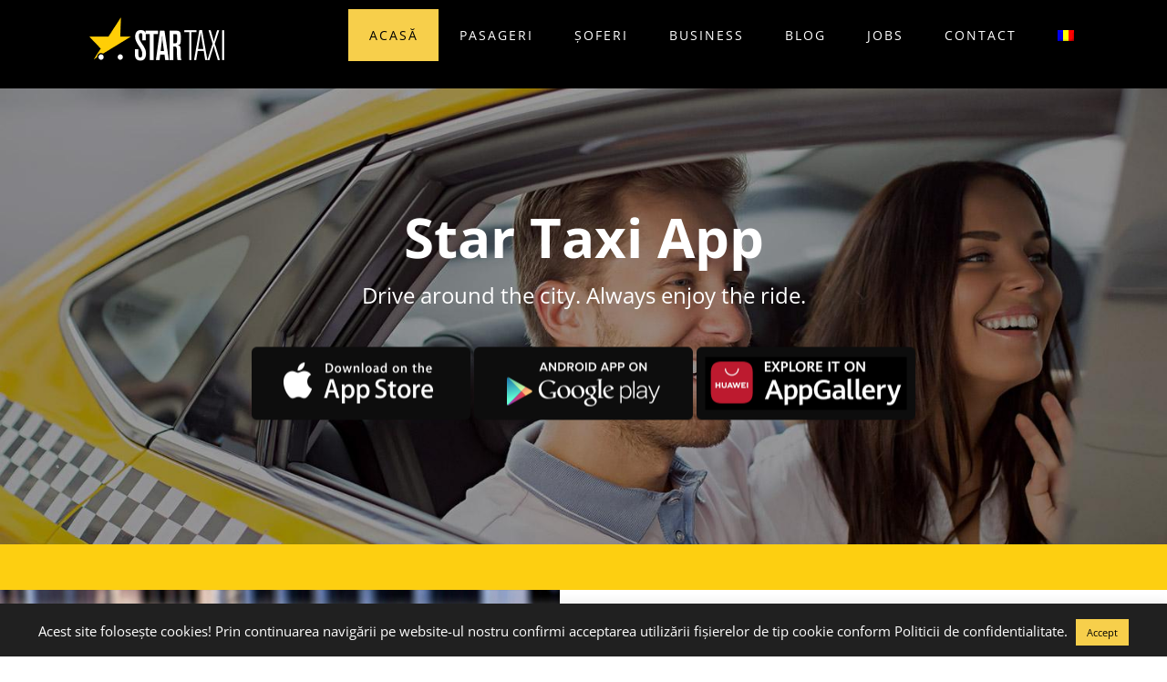

--- FILE ---
content_type: text/html; charset=UTF-8
request_url: https://www.startaxi.com/
body_size: 26591
content:
<!DOCTYPE html>
<html class="avada-html-layout-wide avada-html-header-position-top avada-is-100-percent-template" lang="ro-RO" prefix="og: http://ogp.me/ns# fb: http://ogp.me/ns/fb#">
<head>
	<meta http-equiv="X-UA-Compatible" content="IE=edge" />
	<meta http-equiv="Content-Type" content="text/html; charset=utf-8"/>
	<meta name="viewport" content="width=device-width, initial-scale=1" />
	<meta name='robots' content='index, follow, max-image-preview:large, max-snippet:-1, max-video-preview:-1' />
<link rel="alternate" hreflang="ro" href="https://www.startaxi.com/" />
<link rel="alternate" hreflang="en" href="https://www.startaxi.com/en/" />

	<!-- This site is optimized with the Yoast SEO plugin v26.6 - https://yoast.com/wordpress/plugins/seo/ -->
	<title>Home - Star Taxi</title>
	<meta name="description" content="Cu Star Taxi poti comanda un taxi online in toate orasele mari din Romania si poti plati calatoriile cu cardul direct in aplicatie." />
	<link rel="canonical" href="https://www.startaxi.com/" />
	<meta property="og:locale" content="ro_RO" />
	<meta property="og:type" content="website" />
	<meta property="og:title" content="Comanda un taxi rapid sigur si comod in Romania si platesti calatoriile cu cardul." />
	<meta property="og:description" content="Cu Star Taxi ai toate taxiurile din orasul tau la un click distanta si poti plati cu cardul la finalul cursei." />
	<meta property="og:url" content="https://www.startaxi.com/" />
	<meta property="og:site_name" content="Star Taxi" />
	<meta property="article:publisher" content="https://www.facebook.com/StarTaxi.ro/" />
	<meta property="article:modified_time" content="2024-12-06T16:20:31+00:00" />
	<meta property="og:image" content="https://www.startaxi.com/wp-content/uploads/2024/12/Ic-e1733499565787.png" />
	<meta property="og:image:width" content="250" />
	<meta property="og:image:height" content="250" />
	<meta property="og:image:type" content="image/png" />
	<meta name="twitter:card" content="summary_large_image" />
	<meta name="twitter:title" content="Comanda un taxi rapid sigur si comod in Romania si platesti calatoriile cu cardul." />
	<meta name="twitter:description" content="Cu Star Taxi ai toate taxiurile din orasul tau la un click distanta si poti plati cu cardul la finalul cursei." />
	<meta name="twitter:image" content="https://www.startaxi.com/wp-content/uploads/2024/12/Thumbnail-X.png" />
	<script type="application/ld+json" class="yoast-schema-graph">{"@context":"https://schema.org","@graph":[{"@type":"WebPage","@id":"https://www.startaxi.com/","url":"https://www.startaxi.com/","name":"Home - Star Taxi","isPartOf":{"@id":"https://www.startaxi.com/#website"},"about":{"@id":"https://www.startaxi.com/#organization"},"primaryImageOfPage":{"@id":"https://www.startaxi.com/#primaryimage"},"image":{"@id":"https://www.startaxi.com/#primaryimage"},"thumbnailUrl":"https://www.startaxi.com/wp-content/uploads/2024/12/Thumbnail-X.png","datePublished":"2015-01-27T11:54:04+00:00","dateModified":"2024-12-06T16:20:31+00:00","description":"Cu Star Taxi poti comanda un taxi online in toate orasele mari din Romania si poti plati calatoriile cu cardul direct in aplicatie.","breadcrumb":{"@id":"https://www.startaxi.com/#breadcrumb"},"inLanguage":"ro-RO","potentialAction":[{"@type":"ReadAction","target":["https://www.startaxi.com/"]}]},{"@type":"ImageObject","inLanguage":"ro-RO","@id":"https://www.startaxi.com/#primaryimage","url":"https://www.startaxi.com/wp-content/uploads/2024/12/Thumbnail-X.png","contentUrl":"https://www.startaxi.com/wp-content/uploads/2024/12/Thumbnail-X.png","width":2049,"height":2049},{"@type":"BreadcrumbList","@id":"https://www.startaxi.com/#breadcrumb","itemListElement":[{"@type":"ListItem","position":1,"name":"Prima pagină"}]},{"@type":"WebSite","@id":"https://www.startaxi.com/#website","url":"https://www.startaxi.com/","name":"Star Taxi","description":"Blog","publisher":{"@id":"https://www.startaxi.com/#organization"},"potentialAction":[{"@type":"SearchAction","target":{"@type":"EntryPoint","urlTemplate":"https://www.startaxi.com/?s={search_term_string}"},"query-input":{"@type":"PropertyValueSpecification","valueRequired":true,"valueName":"search_term_string"}}],"inLanguage":"ro-RO"},{"@type":"Organization","@id":"https://www.startaxi.com/#organization","name":"Star Taxi","url":"https://www.startaxi.com/","logo":{"@type":"ImageObject","inLanguage":"ro-RO","@id":"https://www.startaxi.com/#/schema/logo/image/","url":"https://www.startaxi.com/wp-content/uploads/2018/03/starLogo.png","contentUrl":"https://www.startaxi.com/wp-content/uploads/2018/03/starLogo.png","width":384,"height":152,"caption":"Star Taxi"},"image":{"@id":"https://www.startaxi.com/#/schema/logo/image/"},"sameAs":["https://www.facebook.com/StarTaxi.ro/"]}]}</script>
	<!-- / Yoast SEO plugin. -->


<link rel='dns-prefetch' href='//static.addtoany.com' />
<link rel="alternate" type="application/rss+xml" title="Star Taxi &raquo; Flux" href="https://www.startaxi.com/feed/" />
<link rel="alternate" type="application/rss+xml" title="Star Taxi &raquo; Flux comentarii" href="https://www.startaxi.com/comments/feed/" />
					<link rel="shortcut icon" href="https://www.startaxi.com/wp-content/uploads/2022/12/favicon-32x32-1.png" type="image/x-icon" />
		
					<!-- Apple Touch Icon -->
			<link rel="apple-touch-icon" sizes="180x180" href="https://www.startaxi.com/wp-content/uploads/2022/12/apple-touch-icon.png">
		
					<!-- Android Icon -->
			<link rel="icon" sizes="192x192" href="https://www.startaxi.com/wp-content/uploads/2022/12/android-chrome-192x192-1.png">
		
					<!-- MS Edge Icon -->
			<meta name="msapplication-TileImage" content="https://www.startaxi.com/wp-content/uploads/2022/12/android-chrome-512x512-1-e1671212949594.png">
				<link rel="alternate" type="application/rss+xml" title="Flux comentarii Star Taxi &raquo; Home" href="https://www.startaxi.com/comanda-taxi-rapid-sigur-si-comod-in-romania/feed/" />
<link rel="alternate" title="oEmbed (JSON)" type="application/json+oembed" href="https://www.startaxi.com/wp-json/oembed/1.0/embed?url=https%3A%2F%2Fwww.startaxi.com%2F" />
<link rel="alternate" title="oEmbed (XML)" type="text/xml+oembed" href="https://www.startaxi.com/wp-json/oembed/1.0/embed?url=https%3A%2F%2Fwww.startaxi.com%2F&#038;format=xml" />

		<meta property="og:title" content="Home"/>
		<meta property="og:type" content="article"/>
		<meta property="og:url" content="https://www.startaxi.com/"/>
		<meta property="og:site_name" content="Star Taxi"/>
		<meta property="og:description" content="Despre Star Taxi 

Star Taxi a fost gândită ca o soluție revoluționară pentru piața de taxi din România, o piață care avea nevoie de două mari schimbări:

Clienții să poată solicita mult mai simplu și la îndemână un taxi, fără timpul pierdut și neplăcerile legate de comanda prin telefon;

Șoferii să-și poată alege singuri clienții și"/>

									<meta property="og:image" content="https://www.startaxi.com/wp-content/uploads/2024/12/Thumbnail-X.png"/>
							<style id='wp-img-auto-sizes-contain-inline-css' type='text/css'>
img:is([sizes=auto i],[sizes^="auto," i]){contain-intrinsic-size:3000px 1500px}
/*# sourceURL=wp-img-auto-sizes-contain-inline-css */
</style>
<style id='wp-emoji-styles-inline-css' type='text/css'>

	img.wp-smiley, img.emoji {
		display: inline !important;
		border: none !important;
		box-shadow: none !important;
		height: 1em !important;
		width: 1em !important;
		margin: 0 0.07em !important;
		vertical-align: -0.1em !important;
		background: none !important;
		padding: 0 !important;
	}
/*# sourceURL=wp-emoji-styles-inline-css */
</style>
<link rel='stylesheet' id='cookie-law-info-css' href='https://www.startaxi.com/wp-content/plugins/cookie-law-info/legacy/public/css/cookie-law-info-public.css?ver=3.3.9.1' type='text/css' media='all' />
<link rel='stylesheet' id='cookie-law-info-gdpr-css' href='https://www.startaxi.com/wp-content/plugins/cookie-law-info/legacy/public/css/cookie-law-info-gdpr.css?ver=3.3.9.1' type='text/css' media='all' />
<link rel='stylesheet' id='wpml-legacy-vertical-list-0-css' href='https://www.startaxi.com/wp-content/plugins/sitepress-multilingual-cms/templates/language-switchers/legacy-list-vertical/style.css?ver=1' type='text/css' media='all' />
<link rel='stylesheet' id='wpml-menu-item-0-css' href='https://www.startaxi.com/wp-content/plugins/sitepress-multilingual-cms/templates/language-switchers/menu-item/style.css?ver=1' type='text/css' media='all' />
<link rel='stylesheet' id='addtoany-css' href='https://www.startaxi.com/wp-content/plugins/add-to-any/addtoany.min.css?ver=1.16' type='text/css' media='all' />
<link rel='stylesheet' id='fusion-dynamic-css-css' href='https://www.startaxi.com/wp-content/uploads/fusion-styles/773dae0313f510a44b293537d32f1573.min.css?ver=3.11.3' type='text/css' media='all' />
<link rel='stylesheet' id='csshero-main-stylesheet-css' href='https://www.startaxi.com/wp-content/uploads/2022/11/csshero-static-style-avada.css?ver=32' type='text/css' media='all' />
<script type="text/javascript" id="addtoany-core-js-before">
/* <![CDATA[ */
window.a2a_config=window.a2a_config||{};a2a_config.callbacks=[];a2a_config.overlays=[];a2a_config.templates={};a2a_localize = {
	Share: "Partajează",
	Save: "Salvează",
	Subscribe: "Abonează-te",
	Email: "Email",
	Bookmark: "Pune un semn de carte",
	ShowAll: "Arată tot",
	ShowLess: "Arată mai puțin",
	FindServices: "găseşte serviciu/i",
	FindAnyServiceToAddTo: "găseşte instantaneu orice serviciu de adăugat la",
	PoweredBy: "Propulsat de",
	ShareViaEmail: "Partajat via email",
	SubscribeViaEmail: "Abonare via email",
	BookmarkInYourBrowser: "pune semn în browserul tău",
	BookmarkInstructions: "Apasă Ctrl+D sau \u2318+D pentru a pune un semn de carte paginii",
	AddToYourFavorites: "adaugă la pagini favorite",
	SendFromWebOrProgram: "Trimis de la orice adresă de email sau program de email",
	EmailProgram: "Program de email",
	More: "Mai mult&#8230;",
	ThanksForSharing: "Thanks for sharing!",
	ThanksForFollowing: "Thanks for following!"
};


//# sourceURL=addtoany-core-js-before
/* ]]> */
</script>
<script type="text/javascript" defer src="https://static.addtoany.com/menu/page.js" id="addtoany-core-js"></script>
<script type="text/javascript" src="https://www.startaxi.com/wp-includes/js/jquery/jquery.min.js?ver=3.7.1" id="jquery-core-js"></script>
<script type="text/javascript" src="https://www.startaxi.com/wp-includes/js/jquery/jquery-migrate.min.js?ver=3.4.1" id="jquery-migrate-js"></script>
<script type="text/javascript" defer src="https://www.startaxi.com/wp-content/plugins/add-to-any/addtoany.min.js?ver=1.1" id="addtoany-jquery-js"></script>
<script type="text/javascript" id="cookie-law-info-js-extra">
/* <![CDATA[ */
var Cli_Data = {"nn_cookie_ids":[],"cookielist":[],"non_necessary_cookies":[],"ccpaEnabled":"","ccpaRegionBased":"","ccpaBarEnabled":"","strictlyEnabled":["necessary","obligatoire"],"ccpaType":"gdpr","js_blocking":"","custom_integration":"","triggerDomRefresh":"","secure_cookies":""};
var cli_cookiebar_settings = {"animate_speed_hide":"500","animate_speed_show":"500","background":"#202020","border":"#444","border_on":"","button_1_button_colour":"#f7cf4b","button_1_button_hover":"#c6a63c","button_1_link_colour":"#000000","button_1_as_button":"1","button_1_new_win":"","button_2_button_colour":"#f7cf4b","button_2_button_hover":"#c6a63c","button_2_link_colour":"#edc525","button_2_as_button":"","button_2_hidebar":"","button_3_button_colour":"#000","button_3_button_hover":"#000000","button_3_link_colour":"#fff","button_3_as_button":"1","button_3_new_win":"","button_4_button_colour":"#000","button_4_button_hover":"#000000","button_4_link_colour":"#fff","button_4_as_button":"1","button_7_button_colour":"#61a229","button_7_button_hover":"#4e8221","button_7_link_colour":"#fff","button_7_as_button":"1","button_7_new_win":"","font_family":"inherit","header_fix":"","notify_animate_hide":"1","notify_animate_show":"","notify_div_id":"#cookie-law-info-bar","notify_position_horizontal":"right","notify_position_vertical":"bottom","scroll_close":"","scroll_close_reload":"","accept_close_reload":"1","reject_close_reload":"","showagain_tab":"","showagain_background":"#fff","showagain_border":"#000","showagain_div_id":"#cookie-law-info-again","showagain_x_position":"100px","text":"#ffffff","show_once_yn":"","show_once":"10000","logging_on":"","as_popup":"","popup_overlay":"1","bar_heading_text":"","cookie_bar_as":"banner","popup_showagain_position":"bottom-right","widget_position":"left"};
var log_object = {"ajax_url":"https://www.startaxi.com/wp-admin/admin-ajax.php"};
//# sourceURL=cookie-law-info-js-extra
/* ]]> */
</script>
<script type="text/javascript" src="https://www.startaxi.com/wp-content/plugins/cookie-law-info/legacy/public/js/cookie-law-info-public.js?ver=3.3.9.1" id="cookie-law-info-js"></script>
<link rel="https://api.w.org/" href="https://www.startaxi.com/wp-json/" /><link rel="alternate" title="JSON" type="application/json" href="https://www.startaxi.com/wp-json/wp/v2/pages/7" /><link rel="EditURI" type="application/rsd+xml" title="RSD" href="https://www.startaxi.com/xmlrpc.php?rsd" />
<link rel='shortlink' href='https://www.startaxi.com/' />
<meta name="generator" content="WPML ver:3.7.1 stt:1,45;" />
<style type="text/css" id="css-fb-visibility">@media screen and (max-width: 640px){.fusion-no-small-visibility{display:none !important;}body .sm-text-align-center{text-align:center !important;}body .sm-text-align-left{text-align:left !important;}body .sm-text-align-right{text-align:right !important;}body .sm-flex-align-center{justify-content:center !important;}body .sm-flex-align-flex-start{justify-content:flex-start !important;}body .sm-flex-align-flex-end{justify-content:flex-end !important;}body .sm-mx-auto{margin-left:auto !important;margin-right:auto !important;}body .sm-ml-auto{margin-left:auto !important;}body .sm-mr-auto{margin-right:auto !important;}body .fusion-absolute-position-small{position:absolute;top:auto;width:100%;}.awb-sticky.awb-sticky-small{ position: sticky; top: var(--awb-sticky-offset,0); }}@media screen and (min-width: 641px) and (max-width: 1024px){.fusion-no-medium-visibility{display:none !important;}body .md-text-align-center{text-align:center !important;}body .md-text-align-left{text-align:left !important;}body .md-text-align-right{text-align:right !important;}body .md-flex-align-center{justify-content:center !important;}body .md-flex-align-flex-start{justify-content:flex-start !important;}body .md-flex-align-flex-end{justify-content:flex-end !important;}body .md-mx-auto{margin-left:auto !important;margin-right:auto !important;}body .md-ml-auto{margin-left:auto !important;}body .md-mr-auto{margin-right:auto !important;}body .fusion-absolute-position-medium{position:absolute;top:auto;width:100%;}.awb-sticky.awb-sticky-medium{ position: sticky; top: var(--awb-sticky-offset,0); }}@media screen and (min-width: 1025px){.fusion-no-large-visibility{display:none !important;}body .lg-text-align-center{text-align:center !important;}body .lg-text-align-left{text-align:left !important;}body .lg-text-align-right{text-align:right !important;}body .lg-flex-align-center{justify-content:center !important;}body .lg-flex-align-flex-start{justify-content:flex-start !important;}body .lg-flex-align-flex-end{justify-content:flex-end !important;}body .lg-mx-auto{margin-left:auto !important;margin-right:auto !important;}body .lg-ml-auto{margin-left:auto !important;}body .lg-mr-auto{margin-right:auto !important;}body .fusion-absolute-position-large{position:absolute;top:auto;width:100%;}.awb-sticky.awb-sticky-large{ position: sticky; top: var(--awb-sticky-offset,0); }}</style><style type="text/css">.recentcomments a{display:inline !important;padding:0 !important;margin:0 !important;}</style><link rel="icon" href="https://www.startaxi.com/wp-content/uploads/2024/12/icon512-66x66.png" sizes="32x32" />
<link rel="icon" href="https://www.startaxi.com/wp-content/uploads/2024/12/icon512-200x200.png" sizes="192x192" />
<link rel="apple-touch-icon" href="https://www.startaxi.com/wp-content/uploads/2024/12/icon512-200x200.png" />
<meta name="msapplication-TileImage" content="https://www.startaxi.com/wp-content/uploads/2024/12/icon512-300x300.png" />
		<style type="text/css" id="wp-custom-css">
			.new-form-b2b {
	background:#1A1A1A;
	padding:0;
	display:flex;
	flex-direction:column;
	gap:20px;

}
.new-form-b2b .new-title{
	color:#747474;
}
.new-form-b2b .two-item{
	display:flex;
	gap:10px;
}
.new-form-b2b .two-item span{
	width:100%
}
@media screen and (max-width:640px){
	.new-form-b2b{
		padding:10px;

	}
	.new-form-b2b .two-item{
		flex-direction:column;
		gap:20px;
	}
	.new-form-b2b input[type=text], .new-form-b2b input[type=email], .new-form-b2b input[type=tel], .new-form-b2b select{
		font-size:10px !important;
		height:35px !important;
	}
	.new-form-b2b .select-arrow{
		height: 33px !important;
    width: 35px !important;
    line-height: 35px !important;
	}
}


		</style>
				<script type="text/javascript">
			var doc = document.documentElement;
			doc.setAttribute( 'data-useragent', navigator.userAgent );
		</script>
		<!-- Global site tag (gtag.js) - Google Analytics -->
<script async src="https://www.googletagmanager.com/gtag/js?id=UA-113995202-1"></script>
<script>
  window.dataLayer = window.dataLayer || [];
  function gtag(){dataLayer.push(arguments);}
  gtag('js', new Date());

  gtag('config', 'UA-113995202-1');
</script>
	<style id='global-styles-inline-css' type='text/css'>
:root{--wp--preset--aspect-ratio--square: 1;--wp--preset--aspect-ratio--4-3: 4/3;--wp--preset--aspect-ratio--3-4: 3/4;--wp--preset--aspect-ratio--3-2: 3/2;--wp--preset--aspect-ratio--2-3: 2/3;--wp--preset--aspect-ratio--16-9: 16/9;--wp--preset--aspect-ratio--9-16: 9/16;--wp--preset--color--black: #000000;--wp--preset--color--cyan-bluish-gray: #abb8c3;--wp--preset--color--white: #ffffff;--wp--preset--color--pale-pink: #f78da7;--wp--preset--color--vivid-red: #cf2e2e;--wp--preset--color--luminous-vivid-orange: #ff6900;--wp--preset--color--luminous-vivid-amber: #fcb900;--wp--preset--color--light-green-cyan: #7bdcb5;--wp--preset--color--vivid-green-cyan: #00d084;--wp--preset--color--pale-cyan-blue: #8ed1fc;--wp--preset--color--vivid-cyan-blue: #0693e3;--wp--preset--color--vivid-purple: #9b51e0;--wp--preset--color--awb-color-1: rgba(255,255,255,1);--wp--preset--color--awb-color-2: rgba(246,246,246,1);--wp--preset--color--awb-color-3: rgba(224,222,222,1);--wp--preset--color--awb-color-4: rgba(247,207,75,1);--wp--preset--color--awb-color-5: rgba(253,207,17,1);--wp--preset--color--awb-color-6: rgba(160,206,78,1);--wp--preset--color--awb-color-7: rgba(116,116,116,1);--wp--preset--color--awb-color-8: rgba(51,51,51,1);--wp--preset--color--awb-color-custom-10: rgba(253,207,17,0.8);--wp--preset--color--awb-color-custom-11: rgba(0,0,0,1);--wp--preset--color--awb-color-custom-12: rgba(26,26,26,1);--wp--preset--color--awb-color-custom-13: rgba(102,102,164,1);--wp--preset--color--awb-color-custom-14: rgba(234,234,234,1);--wp--preset--color--awb-color-custom-15: rgba(240,240,237,1);--wp--preset--color--awb-color-custom-16: rgba(248,248,248,1);--wp--preset--gradient--vivid-cyan-blue-to-vivid-purple: linear-gradient(135deg,rgb(6,147,227) 0%,rgb(155,81,224) 100%);--wp--preset--gradient--light-green-cyan-to-vivid-green-cyan: linear-gradient(135deg,rgb(122,220,180) 0%,rgb(0,208,130) 100%);--wp--preset--gradient--luminous-vivid-amber-to-luminous-vivid-orange: linear-gradient(135deg,rgb(252,185,0) 0%,rgb(255,105,0) 100%);--wp--preset--gradient--luminous-vivid-orange-to-vivid-red: linear-gradient(135deg,rgb(255,105,0) 0%,rgb(207,46,46) 100%);--wp--preset--gradient--very-light-gray-to-cyan-bluish-gray: linear-gradient(135deg,rgb(238,238,238) 0%,rgb(169,184,195) 100%);--wp--preset--gradient--cool-to-warm-spectrum: linear-gradient(135deg,rgb(74,234,220) 0%,rgb(151,120,209) 20%,rgb(207,42,186) 40%,rgb(238,44,130) 60%,rgb(251,105,98) 80%,rgb(254,248,76) 100%);--wp--preset--gradient--blush-light-purple: linear-gradient(135deg,rgb(255,206,236) 0%,rgb(152,150,240) 100%);--wp--preset--gradient--blush-bordeaux: linear-gradient(135deg,rgb(254,205,165) 0%,rgb(254,45,45) 50%,rgb(107,0,62) 100%);--wp--preset--gradient--luminous-dusk: linear-gradient(135deg,rgb(255,203,112) 0%,rgb(199,81,192) 50%,rgb(65,88,208) 100%);--wp--preset--gradient--pale-ocean: linear-gradient(135deg,rgb(255,245,203) 0%,rgb(182,227,212) 50%,rgb(51,167,181) 100%);--wp--preset--gradient--electric-grass: linear-gradient(135deg,rgb(202,248,128) 0%,rgb(113,206,126) 100%);--wp--preset--gradient--midnight: linear-gradient(135deg,rgb(2,3,129) 0%,rgb(40,116,252) 100%);--wp--preset--font-size--small: 11.25px;--wp--preset--font-size--medium: 20px;--wp--preset--font-size--large: 22.5px;--wp--preset--font-size--x-large: 42px;--wp--preset--font-size--normal: 15px;--wp--preset--font-size--xlarge: 30px;--wp--preset--font-size--huge: 45px;--wp--preset--spacing--20: 0.44rem;--wp--preset--spacing--30: 0.67rem;--wp--preset--spacing--40: 1rem;--wp--preset--spacing--50: 1.5rem;--wp--preset--spacing--60: 2.25rem;--wp--preset--spacing--70: 3.38rem;--wp--preset--spacing--80: 5.06rem;--wp--preset--shadow--natural: 6px 6px 9px rgba(0, 0, 0, 0.2);--wp--preset--shadow--deep: 12px 12px 50px rgba(0, 0, 0, 0.4);--wp--preset--shadow--sharp: 6px 6px 0px rgba(0, 0, 0, 0.2);--wp--preset--shadow--outlined: 6px 6px 0px -3px rgb(255, 255, 255), 6px 6px rgb(0, 0, 0);--wp--preset--shadow--crisp: 6px 6px 0px rgb(0, 0, 0);}:where(.is-layout-flex){gap: 0.5em;}:where(.is-layout-grid){gap: 0.5em;}body .is-layout-flex{display: flex;}.is-layout-flex{flex-wrap: wrap;align-items: center;}.is-layout-flex > :is(*, div){margin: 0;}body .is-layout-grid{display: grid;}.is-layout-grid > :is(*, div){margin: 0;}:where(.wp-block-columns.is-layout-flex){gap: 2em;}:where(.wp-block-columns.is-layout-grid){gap: 2em;}:where(.wp-block-post-template.is-layout-flex){gap: 1.25em;}:where(.wp-block-post-template.is-layout-grid){gap: 1.25em;}.has-black-color{color: var(--wp--preset--color--black) !important;}.has-cyan-bluish-gray-color{color: var(--wp--preset--color--cyan-bluish-gray) !important;}.has-white-color{color: var(--wp--preset--color--white) !important;}.has-pale-pink-color{color: var(--wp--preset--color--pale-pink) !important;}.has-vivid-red-color{color: var(--wp--preset--color--vivid-red) !important;}.has-luminous-vivid-orange-color{color: var(--wp--preset--color--luminous-vivid-orange) !important;}.has-luminous-vivid-amber-color{color: var(--wp--preset--color--luminous-vivid-amber) !important;}.has-light-green-cyan-color{color: var(--wp--preset--color--light-green-cyan) !important;}.has-vivid-green-cyan-color{color: var(--wp--preset--color--vivid-green-cyan) !important;}.has-pale-cyan-blue-color{color: var(--wp--preset--color--pale-cyan-blue) !important;}.has-vivid-cyan-blue-color{color: var(--wp--preset--color--vivid-cyan-blue) !important;}.has-vivid-purple-color{color: var(--wp--preset--color--vivid-purple) !important;}.has-black-background-color{background-color: var(--wp--preset--color--black) !important;}.has-cyan-bluish-gray-background-color{background-color: var(--wp--preset--color--cyan-bluish-gray) !important;}.has-white-background-color{background-color: var(--wp--preset--color--white) !important;}.has-pale-pink-background-color{background-color: var(--wp--preset--color--pale-pink) !important;}.has-vivid-red-background-color{background-color: var(--wp--preset--color--vivid-red) !important;}.has-luminous-vivid-orange-background-color{background-color: var(--wp--preset--color--luminous-vivid-orange) !important;}.has-luminous-vivid-amber-background-color{background-color: var(--wp--preset--color--luminous-vivid-amber) !important;}.has-light-green-cyan-background-color{background-color: var(--wp--preset--color--light-green-cyan) !important;}.has-vivid-green-cyan-background-color{background-color: var(--wp--preset--color--vivid-green-cyan) !important;}.has-pale-cyan-blue-background-color{background-color: var(--wp--preset--color--pale-cyan-blue) !important;}.has-vivid-cyan-blue-background-color{background-color: var(--wp--preset--color--vivid-cyan-blue) !important;}.has-vivid-purple-background-color{background-color: var(--wp--preset--color--vivid-purple) !important;}.has-black-border-color{border-color: var(--wp--preset--color--black) !important;}.has-cyan-bluish-gray-border-color{border-color: var(--wp--preset--color--cyan-bluish-gray) !important;}.has-white-border-color{border-color: var(--wp--preset--color--white) !important;}.has-pale-pink-border-color{border-color: var(--wp--preset--color--pale-pink) !important;}.has-vivid-red-border-color{border-color: var(--wp--preset--color--vivid-red) !important;}.has-luminous-vivid-orange-border-color{border-color: var(--wp--preset--color--luminous-vivid-orange) !important;}.has-luminous-vivid-amber-border-color{border-color: var(--wp--preset--color--luminous-vivid-amber) !important;}.has-light-green-cyan-border-color{border-color: var(--wp--preset--color--light-green-cyan) !important;}.has-vivid-green-cyan-border-color{border-color: var(--wp--preset--color--vivid-green-cyan) !important;}.has-pale-cyan-blue-border-color{border-color: var(--wp--preset--color--pale-cyan-blue) !important;}.has-vivid-cyan-blue-border-color{border-color: var(--wp--preset--color--vivid-cyan-blue) !important;}.has-vivid-purple-border-color{border-color: var(--wp--preset--color--vivid-purple) !important;}.has-vivid-cyan-blue-to-vivid-purple-gradient-background{background: var(--wp--preset--gradient--vivid-cyan-blue-to-vivid-purple) !important;}.has-light-green-cyan-to-vivid-green-cyan-gradient-background{background: var(--wp--preset--gradient--light-green-cyan-to-vivid-green-cyan) !important;}.has-luminous-vivid-amber-to-luminous-vivid-orange-gradient-background{background: var(--wp--preset--gradient--luminous-vivid-amber-to-luminous-vivid-orange) !important;}.has-luminous-vivid-orange-to-vivid-red-gradient-background{background: var(--wp--preset--gradient--luminous-vivid-orange-to-vivid-red) !important;}.has-very-light-gray-to-cyan-bluish-gray-gradient-background{background: var(--wp--preset--gradient--very-light-gray-to-cyan-bluish-gray) !important;}.has-cool-to-warm-spectrum-gradient-background{background: var(--wp--preset--gradient--cool-to-warm-spectrum) !important;}.has-blush-light-purple-gradient-background{background: var(--wp--preset--gradient--blush-light-purple) !important;}.has-blush-bordeaux-gradient-background{background: var(--wp--preset--gradient--blush-bordeaux) !important;}.has-luminous-dusk-gradient-background{background: var(--wp--preset--gradient--luminous-dusk) !important;}.has-pale-ocean-gradient-background{background: var(--wp--preset--gradient--pale-ocean) !important;}.has-electric-grass-gradient-background{background: var(--wp--preset--gradient--electric-grass) !important;}.has-midnight-gradient-background{background: var(--wp--preset--gradient--midnight) !important;}.has-small-font-size{font-size: var(--wp--preset--font-size--small) !important;}.has-medium-font-size{font-size: var(--wp--preset--font-size--medium) !important;}.has-large-font-size{font-size: var(--wp--preset--font-size--large) !important;}.has-x-large-font-size{font-size: var(--wp--preset--font-size--x-large) !important;}
/*# sourceURL=global-styles-inline-css */
</style>
<style id='wp-block-library-inline-css' type='text/css'>
:root{--wp-block-synced-color:#7a00df;--wp-block-synced-color--rgb:122,0,223;--wp-bound-block-color:var(--wp-block-synced-color);--wp-editor-canvas-background:#ddd;--wp-admin-theme-color:#007cba;--wp-admin-theme-color--rgb:0,124,186;--wp-admin-theme-color-darker-10:#006ba1;--wp-admin-theme-color-darker-10--rgb:0,107,160.5;--wp-admin-theme-color-darker-20:#005a87;--wp-admin-theme-color-darker-20--rgb:0,90,135;--wp-admin-border-width-focus:2px}@media (min-resolution:192dpi){:root{--wp-admin-border-width-focus:1.5px}}.wp-element-button{cursor:pointer}:root .has-very-light-gray-background-color{background-color:#eee}:root .has-very-dark-gray-background-color{background-color:#313131}:root .has-very-light-gray-color{color:#eee}:root .has-very-dark-gray-color{color:#313131}:root .has-vivid-green-cyan-to-vivid-cyan-blue-gradient-background{background:linear-gradient(135deg,#00d084,#0693e3)}:root .has-purple-crush-gradient-background{background:linear-gradient(135deg,#34e2e4,#4721fb 50%,#ab1dfe)}:root .has-hazy-dawn-gradient-background{background:linear-gradient(135deg,#faaca8,#dad0ec)}:root .has-subdued-olive-gradient-background{background:linear-gradient(135deg,#fafae1,#67a671)}:root .has-atomic-cream-gradient-background{background:linear-gradient(135deg,#fdd79a,#004a59)}:root .has-nightshade-gradient-background{background:linear-gradient(135deg,#330968,#31cdcf)}:root .has-midnight-gradient-background{background:linear-gradient(135deg,#020381,#2874fc)}:root{--wp--preset--font-size--normal:16px;--wp--preset--font-size--huge:42px}.has-regular-font-size{font-size:1em}.has-larger-font-size{font-size:2.625em}.has-normal-font-size{font-size:var(--wp--preset--font-size--normal)}.has-huge-font-size{font-size:var(--wp--preset--font-size--huge)}.has-text-align-center{text-align:center}.has-text-align-left{text-align:left}.has-text-align-right{text-align:right}.has-fit-text{white-space:nowrap!important}#end-resizable-editor-section{display:none}.aligncenter{clear:both}.items-justified-left{justify-content:flex-start}.items-justified-center{justify-content:center}.items-justified-right{justify-content:flex-end}.items-justified-space-between{justify-content:space-between}.screen-reader-text{border:0;clip-path:inset(50%);height:1px;margin:-1px;overflow:hidden;padding:0;position:absolute;width:1px;word-wrap:normal!important}.screen-reader-text:focus{background-color:#ddd;clip-path:none;color:#444;display:block;font-size:1em;height:auto;left:5px;line-height:normal;padding:15px 23px 14px;text-decoration:none;top:5px;width:auto;z-index:100000}html :where(.has-border-color){border-style:solid}html :where([style*=border-top-color]){border-top-style:solid}html :where([style*=border-right-color]){border-right-style:solid}html :where([style*=border-bottom-color]){border-bottom-style:solid}html :where([style*=border-left-color]){border-left-style:solid}html :where([style*=border-width]){border-style:solid}html :where([style*=border-top-width]){border-top-style:solid}html :where([style*=border-right-width]){border-right-style:solid}html :where([style*=border-bottom-width]){border-bottom-style:solid}html :where([style*=border-left-width]){border-left-style:solid}html :where(img[class*=wp-image-]){height:auto;max-width:100%}:where(figure){margin:0 0 1em}html :where(.is-position-sticky){--wp-admin--admin-bar--position-offset:var(--wp-admin--admin-bar--height,0px)}@media screen and (max-width:600px){html :where(.is-position-sticky){--wp-admin--admin-bar--position-offset:0px}}
/*wp_block_styles_on_demand_placeholder:695db7cada484*/
/*# sourceURL=wp-block-library-inline-css */
</style>
<style id='wp-block-library-theme-inline-css' type='text/css'>
.wp-block-audio :where(figcaption){color:#555;font-size:13px;text-align:center}.is-dark-theme .wp-block-audio :where(figcaption){color:#ffffffa6}.wp-block-audio{margin:0 0 1em}.wp-block-code{border:1px solid #ccc;border-radius:4px;font-family:Menlo,Consolas,monaco,monospace;padding:.8em 1em}.wp-block-embed :where(figcaption){color:#555;font-size:13px;text-align:center}.is-dark-theme .wp-block-embed :where(figcaption){color:#ffffffa6}.wp-block-embed{margin:0 0 1em}.blocks-gallery-caption{color:#555;font-size:13px;text-align:center}.is-dark-theme .blocks-gallery-caption{color:#ffffffa6}:root :where(.wp-block-image figcaption){color:#555;font-size:13px;text-align:center}.is-dark-theme :root :where(.wp-block-image figcaption){color:#ffffffa6}.wp-block-image{margin:0 0 1em}.wp-block-pullquote{border-bottom:4px solid;border-top:4px solid;color:currentColor;margin-bottom:1.75em}.wp-block-pullquote :where(cite),.wp-block-pullquote :where(footer),.wp-block-pullquote__citation{color:currentColor;font-size:.8125em;font-style:normal;text-transform:uppercase}.wp-block-quote{border-left:.25em solid;margin:0 0 1.75em;padding-left:1em}.wp-block-quote cite,.wp-block-quote footer{color:currentColor;font-size:.8125em;font-style:normal;position:relative}.wp-block-quote:where(.has-text-align-right){border-left:none;border-right:.25em solid;padding-left:0;padding-right:1em}.wp-block-quote:where(.has-text-align-center){border:none;padding-left:0}.wp-block-quote.is-large,.wp-block-quote.is-style-large,.wp-block-quote:where(.is-style-plain){border:none}.wp-block-search .wp-block-search__label{font-weight:700}.wp-block-search__button{border:1px solid #ccc;padding:.375em .625em}:where(.wp-block-group.has-background){padding:1.25em 2.375em}.wp-block-separator.has-css-opacity{opacity:.4}.wp-block-separator{border:none;border-bottom:2px solid;margin-left:auto;margin-right:auto}.wp-block-separator.has-alpha-channel-opacity{opacity:1}.wp-block-separator:not(.is-style-wide):not(.is-style-dots){width:100px}.wp-block-separator.has-background:not(.is-style-dots){border-bottom:none;height:1px}.wp-block-separator.has-background:not(.is-style-wide):not(.is-style-dots){height:2px}.wp-block-table{margin:0 0 1em}.wp-block-table td,.wp-block-table th{word-break:normal}.wp-block-table :where(figcaption){color:#555;font-size:13px;text-align:center}.is-dark-theme .wp-block-table :where(figcaption){color:#ffffffa6}.wp-block-video :where(figcaption){color:#555;font-size:13px;text-align:center}.is-dark-theme .wp-block-video :where(figcaption){color:#ffffffa6}.wp-block-video{margin:0 0 1em}:root :where(.wp-block-template-part.has-background){margin-bottom:0;margin-top:0;padding:1.25em 2.375em}
/*# sourceURL=/wp-includes/css/dist/block-library/theme.min.css */
</style>
<style id='classic-theme-styles-inline-css' type='text/css'>
/*! This file is auto-generated */
.wp-block-button__link{color:#fff;background-color:#32373c;border-radius:9999px;box-shadow:none;text-decoration:none;padding:calc(.667em + 2px) calc(1.333em + 2px);font-size:1.125em}.wp-block-file__button{background:#32373c;color:#fff;text-decoration:none}
/*# sourceURL=/wp-includes/css/classic-themes.min.css */
</style>
</head>

<body class="home wp-singular page-template page-template-100-width page-template-100-width-php page page-id-7 wp-theme-Avada fusion-image-hovers fusion-pagination-sizing fusion-button_type-flat fusion-button_span-no fusion-button_gradient-linear avada-image-rollover-circle-no avada-image-rollover-yes avada-image-rollover-direction-fade fusion-body ltr no-tablet-sticky-header no-mobile-sticky-header no-mobile-slidingbar avada-has-rev-slider-styles fusion-disable-outline fusion-sub-menu-fade mobile-logo-pos-left layout-wide-mode avada-has-boxed-modal-shadow-none layout-scroll-offset-full avada-has-zero-margin-offset-top fusion-top-header menu-text-align-left mobile-menu-design-modern fusion-show-pagination-text fusion-header-layout-v1 avada-responsive avada-footer-fx-none avada-menu-highlight-style-background fusion-search-form-clean fusion-main-menu-search-overlay fusion-avatar-circle avada-sticky-shrinkage avada-dropdown-styles avada-blog-layout-large avada-blog-archive-layout-grid avada-header-shadow-no avada-menu-icon-position-left avada-has-mainmenu-dropdown-divider avada-has-header-100-width avada-has-pagetitle-bg-full avada-has-pagetitle-bg-parallax avada-has-breadcrumb-mobile-hidden avada-has-titlebar-hide avada-header-border-color-full-transparent avada-has-pagination-padding avada-flyout-menu-direction-fade avada-ec-views-v1" data-awb-post-id="7">
		<a class="skip-link screen-reader-text" href="#content">Skip to content</a>

	<div id="boxed-wrapper">
		
		<div id="wrapper" class="fusion-wrapper">
			<div id="home" style="position:relative;top:-1px;"></div>
							
					
			<header class="fusion-header-wrapper">
				<div class="fusion-header-v1 fusion-logo-alignment fusion-logo-left fusion-sticky-menu- fusion-sticky-logo- fusion-mobile-logo-  fusion-mobile-menu-design-modern">
					<div class="fusion-header-sticky-height"></div>
<div class="fusion-header">
	<div class="fusion-row">
					<div class="fusion-logo" data-margin-top="0px" data-margin-bottom="0px" data-margin-left="0px" data-margin-right="0px">
			<a class="fusion-logo-link"  href="https://www.startaxi.com/" >

						<!-- standard logo -->
			<img src="https://www.startaxi.com/wp-content/uploads/2022/12/Group-1.png" srcset="https://www.startaxi.com/wp-content/uploads/2022/12/Group-1.png 1x, https://www.startaxi.com/wp-content/uploads/2022/12/Logo2x-300x118.png 2x" width="195" height="77" style="max-height:77px;height:auto;" alt="Star Taxi Logo" data-retina_logo_url="https://www.startaxi.com/wp-content/uploads/2022/12/Logo2x-300x118.png" class="fusion-standard-logo" />

			
					</a>
		</div>		<nav class="fusion-main-menu" aria-label="Main Menu"><div class="fusion-overlay-search">		<form role="search" class="searchform fusion-search-form  fusion-search-form-clean" method="get" action="https://www.startaxi.com/">
			<div class="fusion-search-form-content">

				
				<div class="fusion-search-field search-field">
					<label><span class="screen-reader-text">Cautare...</span>
													<input type="search" value="" name="s" class="s" placeholder="Cautare..." required aria-required="true" aria-label="Cautare..."/>
											</label>
				</div>
				<div class="fusion-search-button search-button">
					<input type="submit" class="fusion-search-submit searchsubmit" aria-label="Cauta" value="&#xf002;" />
									</div>

				
			</div>


			
		</form>
		<div class="fusion-search-spacer"></div><a href="#" role="button" aria-label="Close Search" class="fusion-close-search"></a></div><ul id="menu-travel-main-menu" class="fusion-menu"><li  id="menu-item-22"  class="menu-item menu-item-type-post_type menu-item-object-page menu-item-home current-menu-item page_item page-item-7 current_page_item menu-item-22"  data-item-id="22"><a  href="https://www.startaxi.com/" class="fusion-background-highlight"><span class="menu-text">ACASĂ</span></a></li><li  id="menu-item-1063"  class="menu-item menu-item-type-post_type menu-item-object-page menu-item-1063"  data-item-id="1063"><a  href="https://www.startaxi.com/pasageri/" class="fusion-background-highlight"><span class="menu-text">PASAGERI</span></a></li><li  id="menu-item-1062"  class="menu-item menu-item-type-post_type menu-item-object-page menu-item-1062"  data-item-id="1062"><a  href="https://www.startaxi.com/soferi/" class="fusion-background-highlight"><span class="menu-text">ȘOFERI</span></a></li><li  id="menu-item-1061"  class="menu-item menu-item-type-post_type menu-item-object-page menu-item-1061"  data-item-id="1061"><a  href="https://www.startaxi.com/business/" class="fusion-background-highlight"><span class="menu-text">BUSINESS</span></a></li><li  id="menu-item-18"  class="menu-item menu-item-type-post_type menu-item-object-page menu-item-18"  data-item-id="18"><a  href="https://www.startaxi.com/blog/" class="fusion-background-highlight"><span class="menu-text">BLOG</span></a></li><li  id="menu-item-1060"  class="menu-item menu-item-type-post_type menu-item-object-page menu-item-1060"  data-item-id="1060"><a  href="https://www.startaxi.com/jobs/" class="fusion-background-highlight"><span class="menu-text">JOBS</span></a></li><li  id="menu-item-1064"  class="menu-item menu-item-type-post_type menu-item-object-page menu-item-1064"  data-item-id="1064"><a  href="https://www.startaxi.com/contact/" class="fusion-background-highlight"><span class="menu-text">CONTACT</span></a></li><li  id="menu-item-wpml-ls-26-ro"  class="menu-item menu-item-has-children wpml-ls-slot-26 wpml-ls-item wpml-ls-item-ro wpml-ls-current-language wpml-ls-menu-item wpml-ls-first-item menu-item-wpml-ls-26-ro fusion-dropdown-menu"  data-classes="menu-item" data-item-id="wpml-ls-26-ro"><a  href="https://www.startaxi.com/" class="fusion-background-highlight"><span class="menu-text"><img class="wpml-ls-flag" src="https://www.startaxi.com/wp-content/plugins/sitepress-multilingual-cms/res/flags/ro.png" alt="ro" title="Română"></span></a><ul class="sub-menu"><li  id="menu-item-wpml-ls-26-en"  class="menu-item wpml-ls-slot-26 wpml-ls-item wpml-ls-item-en wpml-ls-menu-item wpml-ls-last-item menu-item-wpml-ls-26-en fusion-dropdown-submenu"  data-classes="menu-item"><a  href="https://www.startaxi.com/en/" class="fusion-background-highlight"><span><img class="wpml-ls-flag" src="https://www.startaxi.com/wp-content/plugins/sitepress-multilingual-cms/res/flags/en.png" alt="en" title="English"></span></a></li></ul></li></ul></nav>	<div class="fusion-mobile-menu-icons">
							<a href="#" class="fusion-icon awb-icon-bars" aria-label="Toggle mobile menu" aria-expanded="false"></a>
		
		
		
			</div>

<nav class="fusion-mobile-nav-holder fusion-mobile-menu-text-align-left" aria-label="Main Menu Mobile"></nav>

					</div>
</div>
				</div>
				<div class="fusion-clearfix"></div>
			</header>
								
							<div id="sliders-container" class="fusion-slider-visibility">
			<div id="fusion-slider-27" data-id="27" class="fusion-slider-container fusion-slider-7 full-width-slider-container" style="height:500px;max-width:100%;">
	<style type="text/css">
		#fusion-slider-27 .flex-direction-nav a {width:63px;height:63px;line-height:63px;font-size:25px;}	</style>
	<div class="fusion-slider-loading">Loading...</div>
		<div class="tfs-slider flexslider main-flex full-width-slider" style="max-width:100%;--typography_sensitivity:0.1;" data-typo_sensitivity="0.1" data-typo_factor="1.5" data-slider_width="100%" data-slider_height="500px" data-orderby="date" data-order="DESC" data-nav_box_width="63px" data-nav_box_height="63px" data-nav_arrow_size="25px" data-slider_indicator="" data-slider_indicator_color="#ffffff" >
		<ul class="slides" style=";">
															<li class="slide-id-2913" data-mute="yes" data-loop="yes" data-autoplay="yes">
					<div class="slide-content-container slide-content-center" style="display: none;">
						<div class="slide-content" style="">
															<div class="heading ">
									<div class="fusion-title-sc-wrapper" style="">
										<div class="fusion-title title fusion-title-1 fusion-sep-none fusion-title-center fusion-title-text fusion-title-size-two" style="--awb-text-color:#ffffff;--awb-sep-color:#ffffff;--awb-font-size:60px;"><h2 class="fusion-title-heading title-heading-center fusion-responsive-typography-calculated" style="margin:0;font-size:1em;--fontSize:60;line-height:1.2;">Star Taxi App</h2></div>									</div>
								</div>
																						<div class="caption ">
									<div class="fusion-title-sc-wrapper" style="">
										<div class="fusion-title title fusion-title-2 fusion-sep-none fusion-title-center fusion-title-text fusion-title-size-three" style="--awb-text-color:#ffffff;--awb-sep-color:#ffffff;--awb-font-size:24px;"><h3 class="fusion-title-heading title-heading-center fusion-responsive-typography-calculated" style="margin:0;font-size:1em;--fontSize:24;line-height:1.2;">Drive around the city. Always enjoy the ride.</h3></div>									</div>
								</div>
																						<div class="buttons" >
																			<div class="tfs-button-1"><a class="fusion-no-lightbox" href="https://itunes.apple.com/ro/app/star-taxi/id564195177?mt=8&amp;ign-mpt=uo%3D4" target="_blank" aria-label="appstore" rel="noopener noreferrer"><img src="https://www.startaxi.com/wp-content/uploads/2018/02/appstore.png" width="240" height="80" style="width: 240px; height: 80px;" alt="" class="img-responsive wp-image-940"></a>

<a class="fusion-no-lightbox" href="https://play.google.com/store/apps/details?id=ro.startaxi.android.client" target="_blank" aria-label="googleplay" rel="noopener noreferrer"><img src="https://www.startaxi.com/wp-content/uploads/2018/02/googleplay.png" width="240" height="80" style="width: 240px; height: 80px;" alt="" class="img-responsive wp-image-941"></a>

<a class="fusion-no-lightbox" href="https://appgallery.cloud.huawei.com/ag/n/app/C101454265" target="_blank" aria-label="googleplay" rel="noopener noreferrer"><img src="https://www.startaxi.com/wp-content/uploads/2015/01/appgallery_480.png" width="240" height="80" style="width: 240px; height: 80px;" alt="" class="img-responsive wp-image-941"></a></div>
																										</div>
													</div>
					</div>
																									<div class="background background-image" style="background-image: url(https://www.startaxi.com/wp-content/uploads/2015/01/Hero-image2.jpg);max-width:100%;height:500px;filter: progid:DXImageTransform.Microsoft.AlphaImageLoader(src='https://www.startaxi.com/wp-content/uploads/2015/01/Hero-image2.jpg', sizingMethod='scale');" data-imgwidth="1500">
																							</div>
				</li>
															<li class="slide-id-24" data-mute="yes" data-loop="yes" data-autoplay="yes">
					<div class="slide-content-container slide-content-center" style="display: none;">
						<div class="slide-content" style="">
															<div class="heading ">
									<div class="fusion-title-sc-wrapper" style="">
										<div class="fusion-title title fusion-title-3 fusion-sep-none fusion-title-center fusion-title-text fusion-title-size-two" style="--awb-text-color:#ffffff;--awb-sep-color:#ffffff;--awb-font-size:60px;"><h2 class="fusion-title-heading title-heading-center fusion-responsive-typography-calculated" style="margin:0;font-size:1em;--fontSize:60;line-height:1.2;">Star Taxi App</h2></div>									</div>
								</div>
																						<div class="caption ">
									<div class="fusion-title-sc-wrapper" style="">
										<div class="fusion-title title fusion-title-4 fusion-sep-none fusion-title-center fusion-title-text fusion-title-size-three" style="--awb-text-color:#ffffff;--awb-sep-color:#ffffff;--awb-font-size:24px;"><h3 class="fusion-title-heading title-heading-center fusion-responsive-typography-calculated" style="margin:0;font-size:1em;--fontSize:24;line-height:1.2;">Drive around the city. Always enjoy the ride.</h3></div>									</div>
								</div>
																						<div class="buttons" >
																			<div class="tfs-button-1"><a class="fusion-no-lightbox" href="https://itunes.apple.com/ro/app/star-taxi/id564195177?mt=8&amp;ign-mpt=uo%3D4" target="_blank" aria-label="appstore" rel="noopener noreferrer"><img src="https://www.startaxi.com/wp-content/uploads/2018/02/appstore.png" width="240" height="80" style="width: 240px; height: 80px;" alt="" class="img-responsive wp-image-940"></a>

<a class="fusion-no-lightbox" href="https://play.google.com/store/apps/details?id=ro.startaxi.android.client" target="_blank" aria-label="googleplay" rel="noopener noreferrer"><img src="https://www.startaxi.com/wp-content/uploads/2018/02/googleplay.png" width="240" height="80" style="width: 240px; height: 80px;" alt="" class="img-responsive wp-image-941"></a>

<a class="fusion-no-lightbox" href="https://appgallery.cloud.huawei.com/ag/n/app/C101454265" target="_blank" aria-label="googleplay" rel="noopener noreferrer"><img src="https://www.startaxi.com/wp-content/uploads/2015/01/appgallery_480.png" width="240" height="80" style="width: 240px; height: 80px;" alt="" class="img-responsive wp-image-941"></a></div>
																										</div>
													</div>
					</div>
																									<div class="background background-image" style="background-image: url(https://www.startaxi.com/wp-content/uploads/2015/01/Hero-image2.jpg);max-width:100%;height:500px;filter: progid:DXImageTransform.Microsoft.AlphaImageLoader(src='https://www.startaxi.com/wp-content/uploads/2015/01/Hero-image2.jpg', sizingMethod='scale');" data-imgwidth="1500">
																							</div>
				</li>
					</ul>
	</div>
</div>
		</div>
				
					
							
			
						<main id="main" class="clearfix width-100">
				<div class="fusion-row" style="max-width:100%;">
<section id="content" class="full-width">
					<div id="post-7" class="post-7 page type-page status-publish has-post-thumbnail hentry">
			<span class="entry-title rich-snippet-hidden">Home</span><span class="vcard rich-snippet-hidden"><span class="fn"><a href="https://www.startaxi.com/author/businessta/" title="Articole de Star Taxi" rel="author">Star Taxi</a></span></span><span class="updated rich-snippet-hidden">2024-12-06T16:20:31+00:00</span>						<div class="post-content">
				<div class="fusion-fullwidth fullwidth-box fusion-builder-row-1 hundred-percent-fullwidth non-hundred-percent-height-scrolling fusion-equal-height-columns" style="--awb-background-position:left top;--awb-border-sizes-top:50px;--awb-border-sizes-bottom:50px;--awb-border-sizes-left:0px;--awb-border-sizes-right:0px;--awb-border-color:#fdcf11;--awb-border-radius-top-left:0px;--awb-border-radius-top-right:0px;--awb-border-radius-bottom-right:0px;--awb-border-radius-bottom-left:0px;--awb-padding-top:0px;--awb-padding-right:0px;--awb-padding-bottom:0px;--awb-padding-left:0px;--awb-flex-wrap:wrap;" ><div class="fusion-builder-row fusion-row"><div class="fusion-layout-column fusion_builder_column fusion-builder-column-0 fusion_builder_column_1_2 1_2 fusion-one-half fusion-column-first" style="--awb-bg-image:url(&#039;https://www.startaxi.com/wp-content/uploads/2022/12/IIMGPHONE121-e1670646487161.png&#039;);--awb-bg-position:left center;--awb-bg-blend:overlay;--awb-bg-size:cover;--awb-margin-bottom:0px;width:48%; margin-right: 4%;"><div class="fusion-column-wrapper fusion-column-has-shadow fusion-flex-column-wrapper-legacy fusion-empty-column-bg-image fusion-column-has-bg-image" data-bg-url="https://www.startaxi.com/wp-content/uploads/2022/12/IIMGPHONE121-e1670646487161.png"><img decoding="async" class="fusion-empty-dims-img-placeholder fusion-no-large-visibility" src="data:image/svg+xml,%3Csvg%20xmlns%3D%27http%3A%2F%2Fwww.w3.org%2F2000%2Fsvg%27%20width%3D%271200%27%20height%3D%27800%27%20viewBox%3D%270%200%201200%20800%27%3E%3Crect%20width%3D%271200%27%20height%3D%27800%27%20fill-opacity%3D%220%22%2F%3E%3C%2Fsvg%3E"><div class="fusion-clearfix"></div></div></div><div class="fusion-layout-column fusion_builder_column fusion-builder-column-1 fusion_builder_column_1_2 1_2 fusion-one-half fusion-column-last special" style="--awb-padding-top:20px;--awb-padding-right:20px;--awb-padding-bottom:20px;--awb-padding-left:20px;--awb-bg-blend:overlay;--awb-bg-size:cover;--awb-margin-bottom:0px;width:48%;"><div class="fusion-column-wrapper fusion-flex-column-wrapper-legacy"><div class="fusion-text fusion-text-1"><h1><strong>Despre Star Taxi</strong></h1>
</div><div class="fusion-text fusion-text-2"><p><strong>Star Taxi a fost gândită ca o soluție revoluționară pentru piața de taxi din România, o piață care avea nevoie de două mari schimbări:</strong></p>
<p>Clienții să poată solicita mult mai simplu și la îndemână un taxi, fără timpul pierdut și neplăcerile legate de comanda prin telefon;</p>
<p>Șoferii să-și poată alege singuri clienții și să optimizeze la maxim timpul consumat în trafic.</p>
<p>Lansată în 2012, aplicația Star Taxi a înregistrat, în doar două zile, o creștere spectaculoasă a numărului de descărcări. A ajuns pe prima poziție în topul aplicațiilor gratuite în România pentru iPhone și iPad în Apple App Store, devansând chiar și aplicația Youtube. În plus, sute de șoferi de taxi au răspuns imediat acestui nou sistem.</p>
</div><div class="fusion-clearfix"></div></div></div></div></div><div class="fusion-fullwidth fullwidth-box fusion-builder-row-2 fusion-flex-container has-pattern-background has-mask-background fusion-parallax-fixed nonhundred-percent-fullwidth non-hundred-percent-height-scrolling fusion-animated" style="--link_hover_color: #f9f9fb;--link_color: #9ee5b7;--awb-background-blend-mode:multiply;--awb-border-sizes-top:0px;--awb-border-sizes-bottom:0px;--awb-border-sizes-left:0px;--awb-border-sizes-right:0px;--awb-border-radius-top-left:0px;--awb-border-radius-top-right:0px;--awb-border-radius-bottom-right:0px;--awb-border-radius-bottom-left:0px;--awb-padding-top:130px;--awb-padding-bottom:110px;--awb-padding-top-medium:90px;--awb-padding-bottom-medium:90px;--awb-padding-bottom-small:27px;--awb-margin-bottom-medium:0px;--awb-background-color:rgba(34,34,43,0.92);--awb-background-image:url(&quot;https://www.startaxi.com/wp-content/uploads/2018/03/statistic-banner.jpg&quot;);--awb-background-size:cover;--awb-flex-wrap:wrap;background-attachment:fixed;" data-animationType="fadeInUp" data-animationDuration="1.3" data-animationOffset="top-into-view" ><div class="fusion-builder-row fusion-row fusion-flex-align-items-flex-start fusion-flex-justify-content-center fusion-flex-content-wrap" style="max-width:1193.4px;margin-left: calc(-2% / 2 );margin-right: calc(-2% / 2 );"><div class="fusion-layout-column fusion_builder_column fusion-builder-column-2 fusion-flex-column fusion-flex-align-self-flex-start fusion-column-no-min-height fusion-animated" style="--awb-padding-right-medium:0px;--awb-padding-left-medium:0px;--awb-bg-blend:overlay;--awb-bg-size:cover;--awb-width-large:76%;--awb-margin-top-large:0px;--awb-spacing-right-large:1.2894736842105%;--awb-margin-bottom-large:80px;--awb-spacing-left-large:1.2894736842105%;--awb-width-medium:80%;--awb-spacing-right-medium:1.225%;--awb-margin-bottom-medium:49px;--awb-spacing-left-medium:1.225%;--awb-width-small:100%;--awb-spacing-right-small:0.98%;--awb-margin-bottom-small:50px;--awb-spacing-left-small:0.98%;" data-animationType="fadeIn" data-animationDuration="0.8" data-animationOffset="top-into-view"><div class="fusion-column-wrapper fusion-flex-justify-content-flex-start fusion-content-layout-column"><div class="fusion-title title fusion-title-5 fusion-sep-none fusion-title-center fusion-title-text fusion-title-size-two" style="--awb-text-color:#ffffff;--awb-margin-right-small:20px;--awb-margin-left-small:20px;--awb-sep-color:#dbd7b3;--awb-font-size:50px;"><h2 class="fusion-title-heading title-heading-center fusion-responsive-typography-calculated" style="font-family:&quot;Radio Canada&quot;;font-style:normal;font-weight:400;margin:0;font-size:1em;text-transform:var(--awb-typography1-text-transform);--fontSize:50;line-height:1.2;">După 12 ani, Star Taxi a ajuns la</h2></div></div></div><div class="fusion-layout-column fusion_builder_column fusion-builder-column-3 fusion_builder_column_1_4 1_4 fusion-flex-column" style="--awb-bg-size:cover;--awb-border-color:#ffffff;--awb-border-style:solid;--awb-width-large:25%;--awb-margin-top-large:0px;--awb-spacing-right-large:3.92%;--awb-margin-bottom-large:0px;--awb-spacing-left-large:3.92%;--awb-width-medium:50%;--awb-order-medium:0;--awb-spacing-right-medium:30px;--awb-spacing-left-medium:30px;--awb-width-small:50%;--awb-order-small:0;--awb-spacing-right-small:30px;--awb-margin-bottom-small:50px;--awb-spacing-left-small:30px;"><div class="fusion-column-wrapper fusion-column-has-shadow fusion-flex-justify-content-flex-start fusion-content-layout-column"><div class="fusion-counters-box counters-box row fusion-clearfix fusion-columns-1" style="--awb-body-color:#dbd7b3;--awb-body-size:16;--awb-border-color:rgba(255,255,255,0);--awb-color:#ffffff;--awb-title-size:50;--awb-border-color:rgba(255,255,255,0);"><div class="fusion-counter-box fusion-column col-counter-box counter-box-wrapper col-lg-12 col-md-12 col-sm-12" data-animationOffset="top-into-view"><div class="counter-box-container"><div class="content-box-percentage content-box-counter"><span class="display-counter" data-value="5" data-direction="up" data-decimals="0">0</span><span class="unit">Mil </span></div><div class="counter-box-content">total download</div></div></div></div></div></div><div class="fusion-layout-column fusion_builder_column fusion-builder-column-4 fusion_builder_column_1_4 1_4 fusion-flex-column" style="--awb-padding-right-small:0px;--awb-bg-size:cover;--awb-border-color:#ffffff;--awb-border-style:solid;--awb-width-large:25%;--awb-margin-top-large:0px;--awb-spacing-right-large:3.92%;--awb-margin-bottom-large:0px;--awb-spacing-left-large:3.92%;--awb-width-medium:50%;--awb-order-medium:0;--awb-spacing-right-medium:30px;--awb-spacing-left-medium:30px;--awb-width-small:50%;--awb-order-small:0;--awb-spacing-right-small:40px;--awb-margin-bottom-small:50px;--awb-spacing-left-small:20px;"><div class="fusion-column-wrapper fusion-column-has-shadow fusion-flex-justify-content-flex-start fusion-content-layout-column"><div class="fusion-counters-box counters-box row fusion-clearfix fusion-columns-1" style="--awb-body-color:#dbd7b3;--awb-body-size:16;--awb-border-color:rgba(255,255,255,0);--awb-color:#ffffff;--awb-title-size:50;--awb-border-color:rgba(255,255,255,0);"><div class="fusion-counter-box fusion-column col-counter-box counter-box-wrapper col-lg-12 col-md-12 col-sm-12" data-animationOffset="top-into-view"><div class="counter-box-container"><div class="content-box-percentage content-box-counter"><span class="display-counter" data-value="25" data-direction="up" data-decimals="0">0</span><span class="unit">mii</span></div><div class="counter-box-content">de șoferi înregistrați</div></div></div></div></div></div><div class="fusion-layout-column fusion_builder_column fusion-builder-column-5 fusion_builder_column_1_4 1_4 fusion-flex-column" style="--awb-bg-size:cover;--awb-border-color:#ffffff;--awb-border-style:solid;--awb-width-large:25%;--awb-margin-top-large:0px;--awb-spacing-right-large:3.92%;--awb-margin-bottom-large:0px;--awb-spacing-left-large:3.92%;--awb-width-medium:50%;--awb-order-medium:0;--awb-spacing-right-medium:30px;--awb-spacing-left-medium:30px;--awb-width-small:50%;--awb-order-small:0;--awb-spacing-right-small:30px;--awb-margin-bottom-small:50px;--awb-spacing-left-small:30px;"><div class="fusion-column-wrapper fusion-column-has-shadow fusion-flex-justify-content-flex-start fusion-content-layout-column"><div class="fusion-counters-box counters-box row fusion-clearfix fusion-columns-1" style="--awb-body-color:#dbd7b3;--awb-body-size:16;--awb-border-color:rgba(255,255,255,0);--awb-color:#ffffff;--awb-title-size:50;--awb-border-color:rgba(255,255,255,0);"><div class="fusion-counter-box fusion-column col-counter-box counter-box-wrapper col-lg-12 col-md-12 col-sm-12" data-animationOffset="top-into-view"><div class="counter-box-container"><div class="content-box-percentage content-box-counter"><span class="display-counter" data-value="50" data-direction="up" data-decimals="0">0</span><span class="unit">mii</span></div><div class="counter-box-content">de curse zilnice</div></div></div></div></div></div><div class="fusion-layout-column fusion_builder_column fusion-builder-column-6 fusion_builder_column_1_4 1_4 fusion-flex-column" style="--awb-padding-right-small:0px;--awb-padding-left-small:0px;--awb-bg-size:cover;--awb-border-color:#ffffff;--awb-border-style:solid;--awb-width-large:25%;--awb-margin-top-large:0px;--awb-spacing-right-large:3.92%;--awb-margin-bottom-large:0px;--awb-spacing-left-large:3.92%;--awb-width-medium:50%;--awb-order-medium:0;--awb-spacing-right-medium:30px;--awb-spacing-left-medium:30px;--awb-width-small:50%;--awb-order-small:0;--awb-spacing-right-small:40px;--awb-margin-bottom-small:50px;--awb-spacing-left-small:20px;"><div class="fusion-column-wrapper fusion-column-has-shadow fusion-flex-justify-content-flex-start fusion-content-layout-column"><div class="fusion-counters-box counters-box row fusion-clearfix fusion-columns-1" style="--awb-body-color:#dbd7b3;--awb-body-size:16;--awb-border-color:rgba(255,255,255,0);--awb-color:#ffffff;--awb-title-size:50;--awb-border-color:rgba(255,255,255,0);"><div class="fusion-counter-box fusion-column col-counter-box counter-box-wrapper col-lg-12 col-md-12 col-sm-12" data-animationOffset="top-into-view"><div class="counter-box-container"><div class="content-box-percentage content-box-counter"><span class="display-counter" data-value="18" data-direction="up" data-decimals="0">0</span><span class="unit">Mil</span></div><div class="counter-box-content">curse pe an</div></div></div></div></div></div></div></div><div class="fusion-fullwidth fullwidth-box fusion-builder-row-3 avantajele_star_taxi nonhundred-percent-fullwidth non-hundred-percent-height-scrolling" style="--awb-background-position:left top;--awb-border-sizes-top:0px;--awb-border-sizes-bottom:0px;--awb-border-sizes-left:0px;--awb-border-sizes-right:0px;--awb-border-radius-top-left:0px;--awb-border-radius-top-right:0px;--awb-border-radius-bottom-right:0px;--awb-border-radius-bottom-left:0px;--awb-padding-top:60px;--awb-padding-bottom:45px;--awb-background-color:#1a1a1a;--awb-flex-wrap:wrap;" ><div class="fusion-builder-row fusion-row"><div class="fusion-layout-column fusion_builder_column fusion-builder-column-7 fusion_builder_column_1_1 1_1 fusion-one-full fusion-column-first fusion-column-last fusion-column-no-min-height" style="--awb-bg-blend:overlay;--awb-bg-size:cover;--awb-border-color:#606060;--awb-border-bottom:1px;--awb-border-style:solid;--awb-margin-bottom:50px;"><div class="fusion-column-wrapper fusion-flex-column-wrapper-legacy"><div class="fusion-text fusion-text-3"><h1 style="text-align: center;"><span style="color: #ffffff;">Avantajele Star Taxi</span></h1>
</div><div class="fusion-image-element fusion-image-align-center in-legacy-container" style="text-align:center;--awb-caption-title-font-family:var(--h2_typography-font-family);--awb-caption-title-font-weight:var(--h2_typography-font-weight);--awb-caption-title-font-style:var(--h2_typography-font-style);--awb-caption-title-size:var(--h2_typography-font-size);--awb-caption-title-transform:var(--h2_typography-text-transform);--awb-caption-title-line-height:var(--h2_typography-line-height);--awb-caption-title-letter-spacing:var(--h2_typography-letter-spacing);"><div class="imageframe-align-center"><span class=" fusion-imageframe imageframe-none imageframe-1 hover-type-none telefoane"><img fetchpriority="high" decoding="async" width="1182" height="767" title="3phone (1)" src="https://www.startaxi.com/wp-content/uploads/2022/12/3phone-1-1.png" alt class="img-responsive wp-image-3378" srcset="https://www.startaxi.com/wp-content/uploads/2022/12/3phone-1-1-200x130.png 200w, https://www.startaxi.com/wp-content/uploads/2022/12/3phone-1-1-400x260.png 400w, https://www.startaxi.com/wp-content/uploads/2022/12/3phone-1-1-600x389.png 600w, https://www.startaxi.com/wp-content/uploads/2022/12/3phone-1-1-800x519.png 800w, https://www.startaxi.com/wp-content/uploads/2022/12/3phone-1-1.png 1182w" sizes="(max-width: 800px) 100vw, 1182px" /></span></div></div><div class="fusion-clearfix"></div></div></div><div class="fusion-layout-column fusion_builder_column fusion-builder-column-8 fusion_builder_column_1_3 1_3 fusion-one-third fusion-column-first" style="--awb-bg-blend:overlay;--awb-bg-size:cover;width:33.333333333333%;width:calc(33.333333333333% - ( ( 4% + 4% ) * 0.33333333333333 ) );margin-right: 4%;"><div class="fusion-column-wrapper fusion-flex-column-wrapper-legacy"><div class="fusion-image-element fusion-image-align-center in-legacy-container" style="text-align:center;--awb-caption-title-font-family:var(--h2_typography-font-family);--awb-caption-title-font-weight:var(--h2_typography-font-weight);--awb-caption-title-font-style:var(--h2_typography-font-style);--awb-caption-title-size:var(--h2_typography-font-size);--awb-caption-title-transform:var(--h2_typography-text-transform);--awb-caption-title-line-height:var(--h2_typography-line-height);--awb-caption-title-letter-spacing:var(--h2_typography-letter-spacing);"><div class="imageframe-align-center"><span class=" fusion-imageframe imageframe-none imageframe-2 hover-type-none"><img decoding="async" width="200" height="102" title="Taxi Rapid" src="https://www.startaxi.com/wp-content/uploads/2018/02/rapid.png" alt class="img-responsive wp-image-944"/></span></div></div><div class="fusion-text fusion-text-4"><h3 style="text-align: center;"><span style="color: #ffffff;"><strong>RAPID</strong></span></h3>
</div><div class="fusion-text fusion-text-5" style="--awb-margin-right:50px;--awb-margin-left:50px;"><p><span style="color: #ffffff;">Aplicația te localizează automat și, odată confirmată adresa, solicitarea ta este transmisă către toți șoferii disponibili.</span></p>
</div><div class="fusion-clearfix"></div></div></div><div class="fusion-layout-column fusion_builder_column fusion-builder-column-9 fusion_builder_column_1_3 1_3 fusion-one-third" style="--awb-bg-blend:overlay;--awb-bg-size:cover;width:33.333333333333%;width:calc(33.333333333333% - ( ( 4% + 4% ) * 0.33333333333333 ) );margin-right: 4%;"><div class="fusion-column-wrapper fusion-flex-column-wrapper-legacy"><div class="fusion-image-element fusion-image-align-center in-legacy-container" style="text-align:center;--awb-caption-title-font-family:var(--h2_typography-font-family);--awb-caption-title-font-weight:var(--h2_typography-font-weight);--awb-caption-title-font-style:var(--h2_typography-font-style);--awb-caption-title-size:var(--h2_typography-font-size);--awb-caption-title-transform:var(--h2_typography-text-transform);--awb-caption-title-line-height:var(--h2_typography-line-height);--awb-caption-title-letter-spacing:var(--h2_typography-letter-spacing);"><div class="imageframe-align-center"><span class=" fusion-imageframe imageframe-none imageframe-3 hover-type-none"><img decoding="async" width="90" height="104" title="sigur" src="https://www.startaxi.com/wp-content/uploads/2018/02/sigur.png" alt class="img-responsive wp-image-945"/></span></div></div><div class="fusion-text fusion-text-6"><h3 style="text-align: center;"><span style="color: #ffffff;"><strong>SIGUR</strong></span></h3>
</div><div class="fusion-text fusion-text-7" style="--awb-margin-right:50px;--awb-margin-left:50px;"><p><span class="selectable-text copyable-text" style="color: #ffffff;">Toți șoferii înscriși în platforma noastra sunt atestați și verificați de catre echipa StarTaxi.</span></p>
</div><div class="fusion-clearfix"></div></div></div><div class="fusion-layout-column fusion_builder_column fusion-builder-column-10 fusion_builder_column_1_3 1_3 fusion-one-third fusion-column-last" style="--awb-bg-blend:overlay;--awb-bg-size:cover;width:33.333333333333%;width:calc(33.333333333333% - ( ( 4% + 4% ) * 0.33333333333333 ) );"><div class="fusion-column-wrapper fusion-flex-column-wrapper-legacy"><div class="fusion-image-element fusion-image-align-center in-legacy-container" style="text-align:center;--awb-caption-title-font-family:var(--h2_typography-font-family);--awb-caption-title-font-weight:var(--h2_typography-font-weight);--awb-caption-title-font-style:var(--h2_typography-font-style);--awb-caption-title-size:var(--h2_typography-font-size);--awb-caption-title-transform:var(--h2_typography-text-transform);--awb-caption-title-line-height:var(--h2_typography-line-height);--awb-caption-title-letter-spacing:var(--h2_typography-letter-spacing);"><div class="imageframe-align-center"><span class=" fusion-imageframe imageframe-none imageframe-4 hover-type-none"><img decoding="async" width="124" height="114" title="comod" src="https://www.startaxi.com/wp-content/uploads/2018/02/comod.png" alt class="img-responsive wp-image-946"/></span></div></div><div class="fusion-text fusion-text-8"><h3 style="text-align: center;"><span style="color: #ffffff;"><strong>COMOD</strong></span></h3>
</div><div class="fusion-text fusion-text-9" style="--awb-margin-right:50px;--awb-margin-left:50px;"><p class="selectable-text copyable-text"><span class="selectable-text copyable-text" style="color: #ffffff;">Calatoresti comod si platesti cum doresti: </span><span class="selectable-text copyable-text" style="color: #fcd63a;">Cash, Card sau Voucher.</span></p>
</div><div class="fusion-clearfix"></div></div></div></div></div><div class="fusion-fullwidth fullwidth-box fusion-builder-row-4 avantajele_star_taxi nonhundred-percent-fullwidth non-hundred-percent-height-scrolling" style="--awb-background-position:left top;--awb-border-sizes-top:0px;--awb-border-sizes-bottom:0px;--awb-border-sizes-left:0px;--awb-border-sizes-right:0px;--awb-border-radius-top-left:0px;--awb-border-radius-top-right:0px;--awb-border-radius-bottom-right:0px;--awb-border-radius-bottom-left:0px;--awb-padding-top:60px;--awb-padding-bottom:45px;--awb-background-color:#fdcf11;--awb-flex-wrap:wrap;" ><div class="fusion-builder-row fusion-row"><div class="fusion-layout-column fusion_builder_column fusion-builder-column-11 fusion_builder_column_1_3 1_3 fusion-one-third fusion-column-first fusion-column-inner-bg-wrapper" style="--awb-padding-top:50px;--awb-padding-bottom:50px;--awb-inner-bg-image:url(&#039;https://www.startaxi.com/wp-content/uploads/2018/02/pasageri.png&#039;);--awb-inner-bg-position:center center;--awb-inner-bg-blend:overlay;--awb-inner-bg-size:cover;width:33.333333333333%;width:calc(33.333333333333% - ( ( 4% + 4% ) * 0.33333333333333 ) );margin-right: 4%;"><span class="fusion-column-inner-bg hover-type-none"><a class="fusion-column-anchor" href="https://www.startaxi.com/pasageri/"><span class="fusion-column-inner-bg-image"></span></a></span><div class="fusion-column-wrapper fusion-column-has-shadow fusion-flex-column-wrapper-legacy fusion-column-has-bg-image" data-bg-url="https://www.startaxi.com/wp-content/uploads/2018/02/pasageri.png"><div class="fusion-text fusion-text-10"><p style="text-align: center; margin-bottom: 0;"><span style="color: #ffffff;">Star Taxi pentru</span></p>
<h3 style="text-align: center; margin-top: 0;"><span style="color: #ffffff;">PASAGERI</span></h3>
</div><div class="fusion-clearfix"></div></div></div><div class="fusion-layout-column fusion_builder_column fusion-builder-column-12 fusion_builder_column_1_3 1_3 fusion-one-third fusion-column-inner-bg-wrapper" style="--awb-padding-top:50px;--awb-padding-bottom:50px;--awb-inner-bg-image:url(&#039;https://www.startaxi.com/wp-content/uploads/2018/02/soferi.png&#039;);--awb-inner-bg-position:center center;--awb-inner-bg-blend:overlay;--awb-inner-bg-size:cover;width:33.333333333333%;width:calc(33.333333333333% - ( ( 4% + 4% ) * 0.33333333333333 ) );margin-right: 4%;"><span class="fusion-column-inner-bg hover-type-none"><a class="fusion-column-anchor" href="http://startaxiapp.com/site/soferi/"><span class="fusion-column-inner-bg-image"></span></a></span><div class="fusion-column-wrapper fusion-column-has-shadow fusion-flex-column-wrapper-legacy fusion-column-has-bg-image" data-bg-url="https://www.startaxi.com/wp-content/uploads/2018/02/soferi.png"><div class="fusion-text fusion-text-11"><p style="text-align: center; margin-bottom: 0;"><span style="color: #ffffff;">Star Taxi pentru</span></p>
<h3 style="text-align: center; margin-top: 0;"><span style="color: #ffffff;"> ȘOFERI</span></h3>
</div><div class="fusion-clearfix"></div></div></div><div class="fusion-layout-column fusion_builder_column fusion-builder-column-13 fusion_builder_column_1_3 1_3 fusion-one-third fusion-column-last fusion-column-inner-bg-wrapper" style="--awb-padding-top:50px;--awb-padding-bottom:50px;--awb-inner-bg-image:url(&#039;https://www.startaxi.com/wp-content/uploads/2018/02/business.png&#039;);--awb-inner-bg-position:center center;--awb-inner-bg-blend:overlay;--awb-inner-bg-size:cover;width:33.333333333333%;width:calc(33.333333333333% - ( ( 4% + 4% ) * 0.33333333333333 ) );"><span class="fusion-column-inner-bg hover-type-none"><a class="fusion-column-anchor" href="https://www.startaxi.com/business/"><span class="fusion-column-inner-bg-image"></span></a></span><div class="fusion-column-wrapper fusion-column-has-shadow fusion-flex-column-wrapper-legacy fusion-column-has-bg-image" data-bg-url="https://www.startaxi.com/wp-content/uploads/2018/02/business.png"><div class="fusion-text fusion-text-12"><p style="text-align: center; margin-bottom: 0;"><span style="color: #ffffff;">Star Taxi pentru</span></p>
<h3 style="text-align: center; margin-top: 0;"><span style="color: #ffffff;">BUSINESS</span></h3>
</div><div class="fusion-clearfix"></div></div></div></div></div><div class="fusion-fullwidth fullwidth-box fusion-builder-row-5 nonhundred-percent-fullwidth non-hundred-percent-height-scrolling" style="--awb-background-position:left top;--awb-border-sizes-top:0px;--awb-border-sizes-bottom:0px;--awb-border-sizes-left:0px;--awb-border-sizes-right:0px;--awb-border-radius-top-left:0px;--awb-border-radius-top-right:0px;--awb-border-radius-bottom-right:0px;--awb-border-radius-bottom-left:0px;--awb-padding-top:60px;--awb-padding-bottom:45px;--awb-background-color:#ffffff;--awb-flex-wrap:wrap;" ><div class="fusion-builder-row fusion-row"><div class="fusion-layout-column fusion_builder_column fusion-builder-column-14 fusion_builder_column_1_1 1_1 fusion-one-full fusion-column-first fusion-column-last fusion-column-no-min-height" style="--awb-bg-blend:overlay;--awb-bg-size:cover;--awb-margin-bottom:0px;"><div class="fusion-column-wrapper fusion-flex-column-wrapper-legacy"><div class="fusion-text fusion-text-13"><h1 style="text-align: center;"><strong>Orașele Star Taxi</strong></h1>
</div><div class="fusion-clearfix"></div></div></div><div class="fusion-layout-column fusion_builder_column fusion-builder-column-15 fusion_builder_column_1_3 1_3 fusion-one-third fusion-column-first" style="--awb-bg-blend:overlay;--awb-bg-size:cover;width:33.333333333333%;width:calc(33.333333333333% - ( ( 4% + 4% ) * 0.33333333333333 ) );margin-right: 4%;"><div class="fusion-column-wrapper fusion-flex-column-wrapper-legacy"><div class="fusion-text fusion-text-14"><p style="text-align: center;"><strong>București</strong></p>
</div><div class="fusion-image-element in-legacy-container" style="--awb-caption-title-font-family:var(--h2_typography-font-family);--awb-caption-title-font-weight:var(--h2_typography-font-weight);--awb-caption-title-font-style:var(--h2_typography-font-style);--awb-caption-title-size:var(--h2_typography-font-size);--awb-caption-title-transform:var(--h2_typography-text-transform);--awb-caption-title-line-height:var(--h2_typography-line-height);--awb-caption-title-letter-spacing:var(--h2_typography-letter-spacing);"><span class=" fusion-imageframe imageframe-none imageframe-5 hover-type-none"><img decoding="async" width="1000" height="667" title="Taxi Bucuresti" src="https://www.startaxi.com/wp-content/uploads/2017/12/Bucuresti.jpg" alt class="img-responsive wp-image-843" srcset="https://www.startaxi.com/wp-content/uploads/2017/12/Bucuresti-200x133.jpg 200w, https://www.startaxi.com/wp-content/uploads/2017/12/Bucuresti-400x267.jpg 400w, https://www.startaxi.com/wp-content/uploads/2017/12/Bucuresti-600x400.jpg 600w, https://www.startaxi.com/wp-content/uploads/2017/12/Bucuresti-800x534.jpg 800w, https://www.startaxi.com/wp-content/uploads/2017/12/Bucuresti.jpg 1000w" sizes="(max-width: 800px) 100vw, 400px" /></span></div><div class="fusion-clearfix"></div></div></div><div class="fusion-layout-column fusion_builder_column fusion-builder-column-16 fusion_builder_column_1_3 1_3 fusion-one-third" style="--awb-bg-blend:overlay;--awb-bg-size:cover;width:33.333333333333%;width:calc(33.333333333333% - ( ( 4% + 4% ) * 0.33333333333333 ) );margin-right: 4%;"><div class="fusion-column-wrapper fusion-flex-column-wrapper-legacy"><div class="fusion-text fusion-text-15"><p style="text-align: center;"><strong>Cluj-Napoca</strong></p>
</div><div class="fusion-image-element in-legacy-container" style="--awb-caption-title-font-family:var(--h2_typography-font-family);--awb-caption-title-font-weight:var(--h2_typography-font-weight);--awb-caption-title-font-style:var(--h2_typography-font-style);--awb-caption-title-size:var(--h2_typography-font-size);--awb-caption-title-transform:var(--h2_typography-text-transform);--awb-caption-title-line-height:var(--h2_typography-line-height);--awb-caption-title-letter-spacing:var(--h2_typography-letter-spacing);"><span class=" fusion-imageframe imageframe-none imageframe-6 hover-type-none"><img decoding="async" width="1000" height="667" title="Taxi Cluj-Napoca" src="https://www.startaxi.com/wp-content/uploads/2017/12/Cluj-Napoca.jpg" alt class="img-responsive wp-image-844" srcset="https://www.startaxi.com/wp-content/uploads/2017/12/Cluj-Napoca-200x133.jpg 200w, https://www.startaxi.com/wp-content/uploads/2017/12/Cluj-Napoca-400x267.jpg 400w, https://www.startaxi.com/wp-content/uploads/2017/12/Cluj-Napoca-600x400.jpg 600w, https://www.startaxi.com/wp-content/uploads/2017/12/Cluj-Napoca-800x534.jpg 800w, https://www.startaxi.com/wp-content/uploads/2017/12/Cluj-Napoca.jpg 1000w" sizes="(max-width: 800px) 100vw, 400px" /></span></div><div class="fusion-clearfix"></div></div></div><div class="fusion-layout-column fusion_builder_column fusion-builder-column-17 fusion_builder_column_1_3 1_3 fusion-one-third fusion-column-last" style="--awb-bg-blend:overlay;--awb-bg-size:cover;width:33.333333333333%;width:calc(33.333333333333% - ( ( 4% + 4% ) * 0.33333333333333 ) );"><div class="fusion-column-wrapper fusion-flex-column-wrapper-legacy"><div class="fusion-text fusion-text-16"><p style="text-align: center;"><strong>Timișoara</strong></p>
</div><div class="fusion-image-element in-legacy-container" style="--awb-caption-title-font-family:var(--h2_typography-font-family);--awb-caption-title-font-weight:var(--h2_typography-font-weight);--awb-caption-title-font-style:var(--h2_typography-font-style);--awb-caption-title-size:var(--h2_typography-font-size);--awb-caption-title-transform:var(--h2_typography-text-transform);--awb-caption-title-line-height:var(--h2_typography-line-height);--awb-caption-title-letter-spacing:var(--h2_typography-letter-spacing);"><span class=" fusion-imageframe imageframe-none imageframe-7 hover-type-none"><img decoding="async" width="1000" height="667" title="Taxi Timisoara" src="https://www.startaxi.com/wp-content/uploads/2017/12/Timisoara.jpg" alt class="img-responsive wp-image-845" srcset="https://www.startaxi.com/wp-content/uploads/2017/12/Timisoara-200x133.jpg 200w, https://www.startaxi.com/wp-content/uploads/2017/12/Timisoara-400x267.jpg 400w, https://www.startaxi.com/wp-content/uploads/2017/12/Timisoara-600x400.jpg 600w, https://www.startaxi.com/wp-content/uploads/2017/12/Timisoara-800x534.jpg 800w, https://www.startaxi.com/wp-content/uploads/2017/12/Timisoara.jpg 1000w" sizes="(max-width: 800px) 100vw, 400px" /></span></div><div class="fusion-clearfix"></div></div></div><div class="fusion-layout-column fusion_builder_column fusion-builder-column-18 fusion_builder_column_1_3 1_3 fusion-one-third fusion-column-first" style="--awb-bg-blend:overlay;--awb-bg-size:cover;width:33.333333333333%;width:calc(33.333333333333% - ( ( 4% + 4% ) * 0.33333333333333 ) );margin-right: 4%;"><div class="fusion-column-wrapper fusion-flex-column-wrapper-legacy"><div class="fusion-text fusion-text-17"><p style="text-align: center;"><strong>Brașov</strong></p>
</div><div class="fusion-image-element in-legacy-container" style="--awb-caption-title-font-family:var(--h2_typography-font-family);--awb-caption-title-font-weight:var(--h2_typography-font-weight);--awb-caption-title-font-style:var(--h2_typography-font-style);--awb-caption-title-size:var(--h2_typography-font-size);--awb-caption-title-transform:var(--h2_typography-text-transform);--awb-caption-title-line-height:var(--h2_typography-line-height);--awb-caption-title-letter-spacing:var(--h2_typography-letter-spacing);"><span class=" fusion-imageframe imageframe-none imageframe-8 hover-type-none"><img decoding="async" width="1000" height="667" title="Taxi Brasov" src="https://www.startaxi.com/wp-content/uploads/2017/12/Brasov.jpg" alt class="img-responsive wp-image-847" srcset="https://www.startaxi.com/wp-content/uploads/2017/12/Brasov-200x133.jpg 200w, https://www.startaxi.com/wp-content/uploads/2017/12/Brasov-400x267.jpg 400w, https://www.startaxi.com/wp-content/uploads/2017/12/Brasov-600x400.jpg 600w, https://www.startaxi.com/wp-content/uploads/2017/12/Brasov-800x534.jpg 800w, https://www.startaxi.com/wp-content/uploads/2017/12/Brasov.jpg 1000w" sizes="(max-width: 800px) 100vw, 400px" /></span></div><div class="fusion-clearfix"></div></div></div><div class="fusion-layout-column fusion_builder_column fusion-builder-column-19 fusion_builder_column_1_3 1_3 fusion-one-third" style="--awb-bg-blend:overlay;--awb-bg-size:cover;width:33.333333333333%;width:calc(33.333333333333% - ( ( 4% + 4% ) * 0.33333333333333 ) );margin-right: 4%;"><div class="fusion-column-wrapper fusion-flex-column-wrapper-legacy"><div class="fusion-text fusion-text-18"><p style="text-align: center;"><strong>Constanța</strong></p>
</div><div class="fusion-image-element in-legacy-container" style="--awb-caption-title-font-family:var(--h2_typography-font-family);--awb-caption-title-font-weight:var(--h2_typography-font-weight);--awb-caption-title-font-style:var(--h2_typography-font-style);--awb-caption-title-size:var(--h2_typography-font-size);--awb-caption-title-transform:var(--h2_typography-text-transform);--awb-caption-title-line-height:var(--h2_typography-line-height);--awb-caption-title-letter-spacing:var(--h2_typography-letter-spacing);"><span class=" fusion-imageframe imageframe-none imageframe-9 hover-type-none"><img decoding="async" width="1000" height="667" title="Constanta" src="https://www.startaxi.com/wp-content/uploads/2017/12/Constanta.jpg" alt class="img-responsive wp-image-848" srcset="https://www.startaxi.com/wp-content/uploads/2017/12/Constanta-200x133.jpg 200w, https://www.startaxi.com/wp-content/uploads/2017/12/Constanta-400x267.jpg 400w, https://www.startaxi.com/wp-content/uploads/2017/12/Constanta-600x400.jpg 600w, https://www.startaxi.com/wp-content/uploads/2017/12/Constanta-800x534.jpg 800w, https://www.startaxi.com/wp-content/uploads/2017/12/Constanta.jpg 1000w" sizes="(max-width: 800px) 100vw, 400px" /></span></div><div class="fusion-clearfix"></div></div></div><div class="fusion-layout-column fusion_builder_column fusion-builder-column-20 fusion_builder_column_1_3 1_3 fusion-one-third fusion-column-last" style="--awb-bg-blend:overlay;--awb-bg-size:cover;width:33.333333333333%;width:calc(33.333333333333% - ( ( 4% + 4% ) * 0.33333333333333 ) );"><div class="fusion-column-wrapper fusion-flex-column-wrapper-legacy"><div class="fusion-text fusion-text-19"><p style="text-align: center;"><strong>Râmnicu Vâlcea</strong></p>
</div><div class="fusion-image-element in-legacy-container" style="--awb-caption-title-font-family:var(--h2_typography-font-family);--awb-caption-title-font-weight:var(--h2_typography-font-weight);--awb-caption-title-font-style:var(--h2_typography-font-style);--awb-caption-title-size:var(--h2_typography-font-size);--awb-caption-title-transform:var(--h2_typography-text-transform);--awb-caption-title-line-height:var(--h2_typography-line-height);--awb-caption-title-letter-spacing:var(--h2_typography-letter-spacing);"><span class=" fusion-imageframe imageframe-none imageframe-10 hover-type-none"><img decoding="async" width="1000" height="667" title="Ramnicu-Valcea" src="https://www.startaxi.com/wp-content/uploads/2017/12/Ramnicu-Valcea.jpg" alt class="img-responsive wp-image-851" srcset="https://www.startaxi.com/wp-content/uploads/2017/12/Ramnicu-Valcea-200x133.jpg 200w, https://www.startaxi.com/wp-content/uploads/2017/12/Ramnicu-Valcea-400x267.jpg 400w, https://www.startaxi.com/wp-content/uploads/2017/12/Ramnicu-Valcea-600x400.jpg 600w, https://www.startaxi.com/wp-content/uploads/2017/12/Ramnicu-Valcea-800x534.jpg 800w, https://www.startaxi.com/wp-content/uploads/2017/12/Ramnicu-Valcea.jpg 1000w" sizes="(max-width: 800px) 100vw, 400px" /></span></div><div class="fusion-clearfix"></div></div></div><div class="fusion-layout-column fusion_builder_column fusion-builder-column-21 fusion_builder_column_1_3 1_3 fusion-one-third fusion-column-first" style="--awb-bg-blend:overlay;--awb-bg-size:cover;width:33.333333333333%;width:calc(33.333333333333% - ( ( 4% + 4% ) * 0.33333333333333 ) );margin-right: 4%;"><div class="fusion-column-wrapper fusion-flex-column-wrapper-legacy"><div class="fusion-text fusion-text-20"><p style="text-align: center;"><strong>Buzău</strong></p>
</div><div class="fusion-image-element in-legacy-container" style="--awb-caption-title-font-family:var(--h2_typography-font-family);--awb-caption-title-font-weight:var(--h2_typography-font-weight);--awb-caption-title-font-style:var(--h2_typography-font-style);--awb-caption-title-size:var(--h2_typography-font-size);--awb-caption-title-transform:var(--h2_typography-text-transform);--awb-caption-title-line-height:var(--h2_typography-line-height);--awb-caption-title-letter-spacing:var(--h2_typography-letter-spacing);"><span class=" fusion-imageframe imageframe-none imageframe-11 hover-type-none"><img decoding="async" width="1000" height="667" title="Buzau" src="https://www.startaxi.com/wp-content/uploads/2017/12/Buzau.jpg" alt class="img-responsive wp-image-852" srcset="https://www.startaxi.com/wp-content/uploads/2017/12/Buzau-200x133.jpg 200w, https://www.startaxi.com/wp-content/uploads/2017/12/Buzau-400x267.jpg 400w, https://www.startaxi.com/wp-content/uploads/2017/12/Buzau-600x400.jpg 600w, https://www.startaxi.com/wp-content/uploads/2017/12/Buzau-800x534.jpg 800w, https://www.startaxi.com/wp-content/uploads/2017/12/Buzau.jpg 1000w" sizes="(max-width: 800px) 100vw, 400px" /></span></div><div class="fusion-clearfix"></div></div></div><div class="fusion-layout-column fusion_builder_column fusion-builder-column-22 fusion_builder_column_1_3 1_3 fusion-one-third" style="--awb-bg-blend:overlay;--awb-bg-size:cover;width:33.333333333333%;width:calc(33.333333333333% - ( ( 4% + 4% ) * 0.33333333333333 ) );margin-right: 4%;"><div class="fusion-column-wrapper fusion-flex-column-wrapper-legacy"><div class="fusion-text fusion-text-21"><p style="text-align: center;"><strong>Chișinău</strong></p>
</div><div class="fusion-image-element in-legacy-container" style="--awb-caption-title-font-family:var(--h2_typography-font-family);--awb-caption-title-font-weight:var(--h2_typography-font-weight);--awb-caption-title-font-style:var(--h2_typography-font-style);--awb-caption-title-size:var(--h2_typography-font-size);--awb-caption-title-transform:var(--h2_typography-text-transform);--awb-caption-title-line-height:var(--h2_typography-line-height);--awb-caption-title-letter-spacing:var(--h2_typography-letter-spacing);"><span class=" fusion-imageframe imageframe-none imageframe-12 hover-type-none"><img decoding="async" width="1000" height="667" title="Chisinau" src="https://www.startaxi.com/wp-content/uploads/2017/12/Chisinau.jpg" alt class="img-responsive wp-image-853" srcset="https://www.startaxi.com/wp-content/uploads/2017/12/Chisinau-200x133.jpg 200w, https://www.startaxi.com/wp-content/uploads/2017/12/Chisinau-400x267.jpg 400w, https://www.startaxi.com/wp-content/uploads/2017/12/Chisinau-600x400.jpg 600w, https://www.startaxi.com/wp-content/uploads/2017/12/Chisinau-800x534.jpg 800w, https://www.startaxi.com/wp-content/uploads/2017/12/Chisinau.jpg 1000w" sizes="(max-width: 800px) 100vw, 400px" /></span></div><div class="fusion-clearfix"></div></div></div><div class="fusion-layout-column fusion_builder_column fusion-builder-column-23 fusion_builder_column_1_3 1_3 fusion-one-third fusion-column-last" style="--awb-bg-blend:overlay;--awb-bg-size:cover;width:33.333333333333%;width:calc(33.333333333333% - ( ( 4% + 4% ) * 0.33333333333333 ) );"><div class="fusion-column-wrapper fusion-flex-column-wrapper-legacy"><div class="fusion-text fusion-text-22"><p style="text-align: center;"><strong>Canterbury</strong></p>
</div><div class="fusion-image-element in-legacy-container" style="--awb-caption-title-font-family:var(--h2_typography-font-family);--awb-caption-title-font-weight:var(--h2_typography-font-weight);--awb-caption-title-font-style:var(--h2_typography-font-style);--awb-caption-title-size:var(--h2_typography-font-size);--awb-caption-title-transform:var(--h2_typography-text-transform);--awb-caption-title-line-height:var(--h2_typography-line-height);--awb-caption-title-letter-spacing:var(--h2_typography-letter-spacing);"><span class=" fusion-imageframe imageframe-none imageframe-13 hover-type-none"><img decoding="async" width="400" height="267" title="Taxi Canterbury" src="https://www.startaxi.com/wp-content/uploads/2018/02/Canterbury.jpg" alt class="img-responsive wp-image-960" srcset="https://www.startaxi.com/wp-content/uploads/2018/02/Canterbury-200x134.jpg 200w, https://www.startaxi.com/wp-content/uploads/2018/02/Canterbury.jpg 400w" sizes="(max-width: 800px) 100vw, 400px" /></span></div><div class="fusion-clearfix"></div></div></div><div class="fusion-layout-column fusion_builder_column fusion-builder-column-24 fusion_builder_column_1_3 1_3 fusion-one-third fusion-column-first" style="--awb-bg-blend:overlay;--awb-bg-size:cover;width:33.333333333333%;width:calc(33.333333333333% - ( ( 4% + 4% ) * 0.33333333333333 ) );margin-right: 4%;"><div class="fusion-column-wrapper fusion-flex-column-wrapper-legacy"><div class="fusion-text fusion-text-23"><p style="text-align: center;"><strong>Oradea</strong></p>
</div><div class="fusion-image-element in-legacy-container" style="--awb-caption-title-font-family:var(--h2_typography-font-family);--awb-caption-title-font-weight:var(--h2_typography-font-weight);--awb-caption-title-font-style:var(--h2_typography-font-style);--awb-caption-title-size:var(--h2_typography-font-size);--awb-caption-title-transform:var(--h2_typography-text-transform);--awb-caption-title-line-height:var(--h2_typography-line-height);--awb-caption-title-letter-spacing:var(--h2_typography-letter-spacing);"><span class=" fusion-imageframe imageframe-none imageframe-14 hover-type-none"><img decoding="async" width="400" height="267" title="Taxi Anvers" src="https://www.startaxi.com/wp-content/uploads/2018/02/Anvers.jpg" alt class="img-responsive wp-image-961" srcset="https://www.startaxi.com/wp-content/uploads/2018/02/Anvers-200x134.jpg 200w, https://www.startaxi.com/wp-content/uploads/2018/02/Anvers.jpg 400w" sizes="(max-width: 800px) 100vw, 400px" /></span></div><div class="fusion-clearfix"></div></div></div><div class="fusion-layout-column fusion_builder_column fusion-builder-column-25 fusion_builder_column_1_3 1_3 fusion-one-third" style="--awb-bg-blend:overlay;--awb-bg-size:cover;width:33.333333333333%;width:calc(33.333333333333% - ( ( 4% + 4% ) * 0.33333333333333 ) );margin-right: 4%;"><div class="fusion-column-wrapper fusion-flex-column-wrapper-legacy"><div class="fusion-text fusion-text-24"><p style="text-align: center;"><strong>Targu Mures</strong></p>
</div><div class="fusion-image-element in-legacy-container" style="--awb-caption-title-font-family:var(--h2_typography-font-family);--awb-caption-title-font-weight:var(--h2_typography-font-weight);--awb-caption-title-font-style:var(--h2_typography-font-style);--awb-caption-title-size:var(--h2_typography-font-size);--awb-caption-title-transform:var(--h2_typography-text-transform);--awb-caption-title-line-height:var(--h2_typography-line-height);--awb-caption-title-letter-spacing:var(--h2_typography-letter-spacing);"><span class=" fusion-imageframe imageframe-none imageframe-15 hover-type-none"><img decoding="async" width="400" height="267" title="Taxi Mechelen" src="https://www.startaxi.com/wp-content/uploads/2018/02/Mechelen.jpg" alt class="img-responsive wp-image-962" srcset="https://www.startaxi.com/wp-content/uploads/2018/02/Mechelen-200x134.jpg 200w, https://www.startaxi.com/wp-content/uploads/2018/02/Mechelen.jpg 400w" sizes="(max-width: 800px) 100vw, 400px" /></span></div><div class="fusion-clearfix"></div></div></div><div class="fusion-layout-column fusion_builder_column fusion-builder-column-26 fusion_builder_column_1_3 1_3 fusion-one-third fusion-column-last" style="--awb-bg-blend:overlay;--awb-bg-size:cover;width:33.333333333333%;width:calc(33.333333333333% - ( ( 4% + 4% ) * 0.33333333333333 ) );"><div class="fusion-column-wrapper fusion-flex-column-wrapper-legacy"><div class="fusion-text fusion-text-25"><p style="text-align: center;"><strong>Ploiesti</strong></p>
</div><div class="fusion-image-element in-legacy-container" style="--awb-caption-title-font-family:var(--h2_typography-font-family);--awb-caption-title-font-weight:var(--h2_typography-font-weight);--awb-caption-title-font-style:var(--h2_typography-font-style);--awb-caption-title-size:var(--h2_typography-font-size);--awb-caption-title-transform:var(--h2_typography-text-transform);--awb-caption-title-line-height:var(--h2_typography-line-height);--awb-caption-title-letter-spacing:var(--h2_typography-letter-spacing);"><span class=" fusion-imageframe imageframe-none imageframe-16 hover-type-none"><img decoding="async" width="400" height="267" title="Untitled" src="https://www.startaxi.com/wp-content/uploads/2022/12/Untitled.jpg" alt class="img-responsive wp-image-3657" srcset="https://www.startaxi.com/wp-content/uploads/2022/12/Untitled-200x134.jpg 200w, https://www.startaxi.com/wp-content/uploads/2022/12/Untitled.jpg 400w" sizes="(max-width: 800px) 100vw, 400px" /></span></div><div class="fusion-clearfix"></div></div></div><div class="fusion-layout-column fusion_builder_column fusion-builder-column-27 fusion_builder_column_1_1 1_1 fusion-one-full fusion-column-first fusion-column-last" style="--awb-bg-blend:overlay;--awb-bg-size:cover;--awb-margin-top:20px;"><div class="fusion-column-wrapper fusion-flex-column-wrapper-legacy"><div class="fusion-clearfix"></div></div></div></div></div><div class="fusion-fullwidth fullwidth-box fusion-builder-row-6 hundred-percent-fullwidth non-hundred-percent-height-scrolling" style="--awb-border-radius-top-left:0px;--awb-border-radius-top-right:0px;--awb-border-radius-bottom-right:0px;--awb-border-radius-bottom-left:0px;--awb-padding-top:100px;--awb-padding-bottom:50px;--awb-background-color:#1a1a1a;--awb-flex-wrap:wrap;" ><div class="fusion-builder-row fusion-row"><div class="fusion-layout-column fusion_builder_column fusion-builder-column-28 fusion_builder_column_1_1 1_1 fusion-one-full fusion-column-first fusion-column-last" style="--awb-bg-blend:overlay;--awb-bg-size:cover;"><div class="fusion-column-wrapper fusion-flex-column-wrapper-legacy"><div class="fusion-text fusion-text-26"><p style="text-align: center;"><img decoding="async" width="450" height="359" class="alignnone size-full wp-image-1096" style="width: 450px;" src="https://www.startaxi.com/wp-content/uploads/2018/03/harta.png" alt="" srcset="https://www.startaxi.com/wp-content/uploads/2018/03/harta-177x142.png 177w, https://www.startaxi.com/wp-content/uploads/2018/03/harta-200x160.png 200w, https://www.startaxi.com/wp-content/uploads/2018/03/harta-300x239.png 300w, https://www.startaxi.com/wp-content/uploads/2018/03/harta-400x319.png 400w, https://www.startaxi.com/wp-content/uploads/2018/03/harta-600x479.png 600w, https://www.startaxi.com/wp-content/uploads/2018/03/harta-768x613.png 768w, https://www.startaxi.com/wp-content/uploads/2018/03/harta-800x638.png 800w, https://www.startaxi.com/wp-content/uploads/2018/03/harta.png 988w" sizes="(max-width: 450px) 100vw, 450px" /></p>
</div><div class="fusion-clearfix"></div></div></div></div></div><div class="fusion-fullwidth fullwidth-box fusion-builder-row-7 nonhundred-percent-fullwidth non-hundred-percent-height-scrolling" style="--awb-background-position:left top;--awb-border-sizes-top:0px;--awb-border-sizes-bottom:0px;--awb-border-sizes-left:0px;--awb-border-sizes-right:0px;--awb-border-radius-top-left:0px;--awb-border-radius-top-right:0px;--awb-border-radius-bottom-right:0px;--awb-border-radius-bottom-left:0px;--awb-padding-top:15px;--awb-padding-bottom:15px;--awb-background-color:#fdcf11;--awb-flex-wrap:wrap;" ><div class="fusion-builder-row fusion-row"><div class="fusion-layout-column fusion_builder_column fusion-builder-column-29 fusion_builder_column_1_1 1_1 fusion-one-full fusion-column-first fusion-column-last fusion-column-no-min-height" style="--awb-bg-blend:overlay;--awb-bg-size:cover;--awb-margin-bottom:0px;"><div class="fusion-column-wrapper fusion-flex-column-wrapper-legacy"><div class="fusion-text fusion-text-27"><h3 class="fusion-responsive-typography-calculated" style="font-weight: 600; text-align: center; font-size: 55px; margin-top: 0px; margin-bottom: 20px; --fontsize: 55; line-height: 1.5;" data-fontsize="55" data-lineheight="110px" data-fusion-font="true">Peste 5.000.000 de descărcări</h3>
<h3 class="fusion-responsive-typography-calculated" style="font-weight: 400; text-align: center; font-size: 25px; --fontsize: 25; line-height: 2;" data-fontsize="25" data-lineheight="50px">Aplicația Star Taxi, la un click distanță:</h3>
</div><div class="fusion-clearfix"></div></div></div><div class="fusion-layout-column fusion_builder_column fusion-builder-column-30 fusion_builder_column_1_3 1_3 fusion-one-third fusion-column-first" style="--awb-bg-blend:overlay;--awb-bg-size:cover;width:33.333333333333%;width:calc(33.333333333333% - ( ( 4% + 4% ) * 0.33333333333333 ) );margin-right: 4%;"><div class="fusion-column-wrapper fusion-flex-column-wrapper-legacy"><div class="fusion-image-element fusion-image-align-center in-legacy-container" style="text-align:center;--awb-caption-title-font-family:var(--h2_typography-font-family);--awb-caption-title-font-weight:var(--h2_typography-font-weight);--awb-caption-title-font-style:var(--h2_typography-font-style);--awb-caption-title-size:var(--h2_typography-font-size);--awb-caption-title-transform:var(--h2_typography-text-transform);--awb-caption-title-line-height:var(--h2_typography-line-height);--awb-caption-title-letter-spacing:var(--h2_typography-letter-spacing);"><div class="imageframe-align-center"><span class=" fusion-imageframe imageframe-none imageframe-17 hover-type-none"><a class="fusion-no-lightbox" href="https://itunes.apple.com/ro/app/star-taxi/id564195177?mt=8&amp;ign-mpt=uo%3D4" target="_blank" aria-label="Aplicatie Taxi AppStore" rel="noopener noreferrer"><img decoding="async" width="166" height="55" src="https://www.startaxi.com/wp-content/uploads/2017/12/app_store.png" alt class="img-responsive wp-image-867"/></a></span></div></div><div class="fusion-clearfix"></div></div></div><div class="fusion-layout-column fusion_builder_column fusion-builder-column-31 fusion_builder_column_1_3 1_3 fusion-one-third" style="--awb-bg-blend:overlay;--awb-bg-size:cover;width:33.333333333333%;width:calc(33.333333333333% - ( ( 4% + 4% ) * 0.33333333333333 ) );margin-right: 4%;"><div class="fusion-column-wrapper fusion-flex-column-wrapper-legacy"><div class="fusion-image-element fusion-image-align-center in-legacy-container" style="text-align:center;--awb-caption-title-font-family:var(--h2_typography-font-family);--awb-caption-title-font-weight:var(--h2_typography-font-weight);--awb-caption-title-font-style:var(--h2_typography-font-style);--awb-caption-title-size:var(--h2_typography-font-size);--awb-caption-title-transform:var(--h2_typography-text-transform);--awb-caption-title-line-height:var(--h2_typography-line-height);--awb-caption-title-letter-spacing:var(--h2_typography-letter-spacing);"><div class="imageframe-align-center"><span class=" fusion-imageframe imageframe-none imageframe-18 hover-type-none"><a class="fusion-no-lightbox" href="https://play.google.com/store/apps/details?id=ro.startaxi.android.client" target="_blank" aria-label="Aplicatie Taxi Google Play" rel="noopener noreferrer"><img decoding="async" width="166" height="55" src="https://www.startaxi.com/wp-content/uploads/2017/12/google_play.png" alt class="img-responsive wp-image-868"/></a></span></div></div><div class="fusion-clearfix"></div></div></div><div class="fusion-layout-column fusion_builder_column fusion-builder-column-32 fusion_builder_column_1_3 1_3 fusion-one-third fusion-column-last" style="--awb-bg-blend:overlay;--awb-bg-size:cover;width:33.333333333333%;width:calc(33.333333333333% - ( ( 4% + 4% ) * 0.33333333333333 ) );"><div class="fusion-column-wrapper fusion-flex-column-wrapper-legacy"><div class="fusion-image-element fusion-image-align-center in-legacy-container" style="text-align:center;--awb-caption-title-font-family:var(--h2_typography-font-family);--awb-caption-title-font-weight:var(--h2_typography-font-weight);--awb-caption-title-font-style:var(--h2_typography-font-style);--awb-caption-title-size:var(--h2_typography-font-size);--awb-caption-title-transform:var(--h2_typography-text-transform);--awb-caption-title-line-height:var(--h2_typography-line-height);--awb-caption-title-letter-spacing:var(--h2_typography-letter-spacing);"><div class="imageframe-align-center"><span class=" fusion-imageframe imageframe-none imageframe-19 hover-type-none"><a class="fusion-no-lightbox" href="https://appgallery.cloud.huawei.com/ag/n/app/C101454265" target="_blank" aria-label="appgallery_166" rel="noopener noreferrer"><img decoding="async" width="166" height="55" src="https://www.startaxi.com/wp-content/uploads/2020/08/appgallery_166-1.png" alt class="img-responsive wp-image-1846"/></a></span></div></div><div class="fusion-clearfix"></div></div></div></div></div><div class="fusion-bg-parallax" data-bg-align="center center" data-direction="up" data-mute="false" data-opacity="100" data-velocity="-0.3" data-mobile-enabled="false" data-break_parents="0" data-bg-image="https://www.startaxi.com/wp-content/uploads/2017/12/Sectiunea-Testimonials.jpg" data-bg-repeat="false" data-bg-color="rgba(102,102,164,0.64)" data-blend-mode="overlay" ></div><div class="fusion-fullwidth fullwidth-box fusion-builder-row-8 fusion-parallax-up nonhundred-percent-fullwidth non-hundred-percent-height-scrolling" style="--awb-background-blend-mode:overlay;--awb-border-sizes-top:0px;--awb-border-sizes-bottom:0px;--awb-border-sizes-left:0px;--awb-border-sizes-right:0px;--awb-border-radius-top-left:0px;--awb-border-radius-top-right:0px;--awb-border-radius-bottom-right:0px;--awb-border-radius-bottom-left:0px;--awb-padding-top:110px;--awb-padding-bottom:100px;--awb-background-color:rgba(102,102,164,0.64);--awb-background-image:url(&quot;https://www.startaxi.com/wp-content/uploads/2017/12/Sectiunea-Testimonials.jpg&quot;);--awb-background-size:cover;--awb-flex-wrap:wrap;" ><div class="fusion-builder-row fusion-row"><div class="fusion-layout-column fusion_builder_column fusion-builder-column-33 fusion_builder_column_1_1 1_1 fusion-one-full fusion-column-first fusion-column-last fusion-column-no-min-height" style="--awb-bg-blend:overlay;--awb-bg-size:cover;--awb-margin-bottom:0px;"><div class="fusion-column-wrapper fusion-flex-column-wrapper-legacy"><div class="fusion-testimonials clean awb-speech-bubble-show fusion-testimonials-1" style="--awb-textcolor:#ffffff;--awb-backgroundcolor:rgba(255,255,255,0);--awb-testimonial-border-style:solid;--awb-testimonial-border-color:var(--awb-color3);--awb-border-top-left-radius:0px;--awb-border-top-right-radius:0px;--awb-border-bottom-left-radius:0px;--awb-border-bottom-right-radius:0px;--testimonial-border-width-top:0px;--testimonial-border-width-right:0px;--testimonial-border-width-bottom:0px;--testimonial-border-width-left:0px;" data-random="0" data-speed="8000"><div class="reviews"><div class="review active-testimonial avatar-above no-avatar"><blockquote class="testimonials-shortcode-blockquote"><div class="awb-quote"><div class="awb-quote-content">
<p>Pentru că locuiesc în București, evit pe cât posibil să conduc mașina în timpul săptămânii, din cauza traficului și a lipsei locurilor de parcare suficiente. Obișnuiam să folosesc des transportul în comun, dar de câțiva ani, de când mi-am descărcat aplicația Star Taxi, nu trec două zile fără să nu solicit un taxi. Cu doar un click, economisesc timp prețios.</p>
</div></div></blockquote><div class="author"><span class="company-name"><strong>Andreea Pop, client Star Taxi</strong></span></div></div><div class="review avatar-above no-avatar"><blockquote class="testimonials-shortcode-blockquote"><div class="awb-quote"><div class="awb-quote-content">
<p>Folosesc aplicația Star Taxi încă de când s-a lansat în Cluj, în 2012. A fost exact ce aveam nevoie. Lucrând în vânzări și neavând permis de conducere, îmi trebuia neapărat o soluție de taxi care să mă scutească de telefoane, așteptări, refuzuri de la dispecerat și așa mai departe. Acum nu mi-aș imagina un mod de deplasare mai comod și mai flexibil prin oraș.</p>
</div></div></blockquote><div class="author"><span class="company-name"><strong>Cosmin Ionescu, client Star Taxi</strong></span></div></div><div class="review avatar-above no-avatar"><blockquote class="testimonials-shortcode-blockquote"><div class="awb-quote"><div class="awb-quote-content">
<p>Când am avut ocazia să folosesc o soluție prin care îmi pot alege singur clienții în funcție de locul unde mă aflu în oraș, nu am stat pe gânduri. De când m-am înscris în echipa Star Taxi, primesc mult mai multe comenzi, dar, cumva, munca mea a devenit mai ușoară.</p>
</div></div></blockquote><div class="author"><span class="company-name"><strong>Gabriel Panait, șofer Star Taxi</strong></span></div></div><div class="review avatar-above no-avatar"><blockquote class="testimonials-shortcode-blockquote"><div class="awb-quote"><div class="awb-quote-content">
<p>Sunt printre primii șoferi care au ales să treacă la un nou mod de a face taximetrie. A fost o schimbare radicală, binevenită și, pentru mine personal, ireversibilă.</p>
</div></div></blockquote><div class="author"><span class="company-name"><strong>Andrei Barbu, șofer Star Taxi</strong></span></div></div></div><div class="testimonial-pagination" id="fusion-testimonials-1"><a href="#" aria-label="Testimonial Pagination"  class="activeSlide"></a><a href="#" aria-label="Testimonial Pagination" ></a><a href="#" aria-label="Testimonial Pagination" ></a><a href="#" aria-label="Testimonial Pagination" ></a></div></div><div class="fusion-clearfix"></div></div></div></div></div><div class="fusion-fullwidth fullwidth-box fusion-builder-row-9 nonhundred-percent-fullwidth non-hundred-percent-height-scrolling" style="--awb-background-position:left top;--awb-border-sizes-top:0px;--awb-border-sizes-bottom:0px;--awb-border-sizes-left:0px;--awb-border-sizes-right:0px;--awb-border-radius-top-left:0px;--awb-border-radius-top-right:0px;--awb-border-radius-bottom-right:0px;--awb-border-radius-bottom-left:0px;--awb-padding-top:60px;--awb-padding-bottom:35px;--awb-flex-wrap:wrap;" ><div class="fusion-builder-row fusion-row"><div class="fusion-layout-column fusion_builder_column fusion-builder-column-34 fusion_builder_column_1_1 1_1 fusion-one-full fusion-column-first fusion-column-last fusion-column-no-min-height" style="--awb-bg-blend:overlay;--awb-bg-size:cover;--awb-margin-bottom:0px;"><div class="fusion-column-wrapper fusion-flex-column-wrapper-legacy"><div class="fusion-text fusion-text-28"><h1 style="text-align: center;"><strong>Star Taxi Blog</strong></h1>
</div><div class="fusion-clearfix"></div></div></div><div class="fusion-layout-column fusion_builder_column fusion-builder-column-35 fusion_builder_column_1_6 1_6 fusion-one-sixth fusion-column-first" style="--awb-bg-blend:overlay;--awb-bg-size:cover;width:13.3333%; margin-right: 4%;"><div class="fusion-column-wrapper fusion-flex-column-wrapper-legacy"><div class="fusion-clearfix"></div></div></div><div class="fusion-layout-column fusion_builder_column fusion-builder-column-36 fusion_builder_column_2_3 2_3 fusion-two-third" style="--awb-bg-blend:overlay;--awb-bg-size:cover;width:65.3333%; margin-right: 4%;"><div class="fusion-column-wrapper fusion-flex-column-wrapper-legacy"><div class="fusion-text fusion-text-29"><h3 style="text-align: center;">Fii la curent cu toate noutățile din aplicație și inspiră-te din poveștile noastre urbane!</h3>
</div><div class="fusion-clearfix"></div></div></div><div class="fusion-layout-column fusion_builder_column fusion-builder-column-37 fusion_builder_column_1_6 1_6 fusion-one-sixth fusion-column-last" style="--awb-bg-blend:overlay;--awb-bg-size:cover;width:13.3333%;"><div class="fusion-column-wrapper fusion-flex-column-wrapper-legacy"><div class="fusion-clearfix"></div></div></div><div class="fusion-layout-column fusion_builder_column fusion-builder-column-38 fusion_builder_column_1_1 1_1 fusion-one-full fusion-column-first fusion-column-last fusion-column-no-min-height" style="--awb-bg-blend:overlay;--awb-bg-size:cover;--awb-margin-bottom:0px;"><div class="fusion-column-wrapper fusion-flex-column-wrapper-legacy"><div class="fusion-sep-clear"></div><div class="fusion-separator fusion-full-width-sep" style="margin-left: auto;margin-right: auto;margin-top:40px;width:100%;max-width:100%;"></div><div class="fusion-sep-clear"></div><div class="fusion-clearfix"></div></div></div><div class="fusion-layout-column fusion_builder_column fusion-builder-column-39 fusion_builder_column_1_6 1_6 fusion-one-sixth fusion-column-first" style="--awb-bg-blend:overlay;--awb-bg-size:cover;width:13.3333%; margin-right: 4%;"><div class="fusion-column-wrapper fusion-flex-column-wrapper-legacy"><div class="fusion-clearfix"></div></div></div><div class="fusion-layout-column fusion_builder_column fusion-builder-column-40 fusion_builder_column_2_3 2_3 fusion-two-third" style="--awb-bg-blend:overlay;--awb-bg-size:cover;width:65.3333%; margin-right: 4%;"><div class="fusion-column-wrapper fusion-flex-column-wrapper-legacy"><div class="fusion-blog-shortcode fusion-blog-shortcode-1 fusion-blog-archive fusion-blog-layout-grid-wrapper fusion-blog-no"><style type="text/css">.fusion-blog-shortcode-1 .fusion-blog-layout-grid .fusion-post-grid{padding:20px;}.fusion-blog-shortcode-1 .fusion-posts-container{margin-left: -20px !important; margin-right:-20px !important;}</style><div class="fusion-posts-container fusion-posts-container-no fusion-no-meta-info fusion-blog-rollover fusion-blog-layout-grid fusion-blog-layout-grid-2 isotope" data-pages="11" data-grid-col-space="40" style="margin: -20px -20px 0;min-height:500px;"><article id="blog-1-post-1444" class="fusion-post-grid post-1444 post type-post status-publish format-standard has-post-thumbnail hentry category-blog tag-sofer-de-taxi tag-star-taxi">
<div class="fusion-post-wrapper" style="background-color:rgba(255,255,255,1);border:1px solid #ebeaea;border-bottom-width:3px;">

			<div class="fusion-flexslider flexslider fusion-flexslider-loading fusion-post-slideshow" style="border-color:#ebeaea;">
		<ul class="slides">
			
														<li><div  class="fusion-image-wrapper" aria-haspopup="true">
				<img decoding="async" width="1200" height="848" src="https://www.startaxi.com/wp-content/uploads/2018/10/blog-img-2-1200x848.png" class="attachment-full size-full wp-post-image" alt="" srcset="https://www.startaxi.com/wp-content/uploads/2018/10/blog-img-2-1200x848-200x141.png 200w, https://www.startaxi.com/wp-content/uploads/2018/10/blog-img-2-1200x848-400x283.png 400w, https://www.startaxi.com/wp-content/uploads/2018/10/blog-img-2-1200x848-600x424.png 600w, https://www.startaxi.com/wp-content/uploads/2018/10/blog-img-2-1200x848-800x565.png 800w, https://www.startaxi.com/wp-content/uploads/2018/10/blog-img-2-1200x848.png 1200w" sizes="(min-width: 2200px) 100vw, (min-width: 732px) 565px, (min-width: 640px) 732px, " /><div class="fusion-rollover">
	<div class="fusion-rollover-content">

														<a class="fusion-rollover-link" href="https://www.startaxi.com/esti-sofer-de-taxi-vino-in-echipa-star/">Ești șofer de taxi? Vino în echipa Star</a>
			
														
								
													<div class="fusion-rollover-sep"></div>
				
																		<a class="fusion-rollover-gallery" href="https://www.startaxi.com/wp-content/uploads/2018/10/blog-img-2-1200x848.png" data-id="1444" data-rel="iLightbox[gallery]" data-title="Aplicatie Taxi Bucuresti" data-caption="Vino în echipa Star Taxi">
						Gallery					</a>
														
		
								
								
		
						<a class="fusion-link-wrapper" href="https://www.startaxi.com/esti-sofer-de-taxi-vino-in-echipa-star/" aria-label="Ești șofer de taxi? Vino în echipa Star"></a>
	</div>
</div>
</div>
</li>
			
			
																																																																				</ul>
	</div>
	<div class="fusion-post-content-wrapper" style="padding:30px 25px 20px 25px;"><div class="fusion-post-content post-content"><h2 class="blog-shortcode-post-title entry-title"><a href="https://www.startaxi.com/esti-sofer-de-taxi-vino-in-echipa-star/">Ești șofer de taxi? Vino în echipa Star</a></h2><div class="fusion-post-content-container"><p>Te întrebi de ce ar trebui să te alături echipei [...]</p></div></div></div><div class="fusion-clearfix"></div></div>
</article>
<article id="blog-1-post-1441" class="fusion-post-grid post-1441 post type-post status-publish format-standard has-post-thumbnail hentry category-blog tag-sofer-de-taxi tag-star-taxi">
<div class="fusion-post-wrapper" style="background-color:rgba(255,255,255,1);border:1px solid #ebeaea;border-bottom-width:3px;">

			<div class="fusion-flexslider flexslider fusion-flexslider-loading fusion-post-slideshow" style="border-color:#ebeaea;">
		<ul class="slides">
			
														<li><div  class="fusion-image-wrapper" aria-haspopup="true">
				<img decoding="async" width="1200" height="848" src="https://www.startaxi.com/wp-content/uploads/2018/10/blog-img-1_1200x848.png" class="attachment-full size-full wp-post-image" alt="" srcset="https://www.startaxi.com/wp-content/uploads/2018/10/blog-img-1_1200x848-200x141.png 200w, https://www.startaxi.com/wp-content/uploads/2018/10/blog-img-1_1200x848-400x283.png 400w, https://www.startaxi.com/wp-content/uploads/2018/10/blog-img-1_1200x848-600x424.png 600w, https://www.startaxi.com/wp-content/uploads/2018/10/blog-img-1_1200x848-800x565.png 800w, https://www.startaxi.com/wp-content/uploads/2018/10/blog-img-1_1200x848.png 1200w" sizes="(min-width: 2200px) 100vw, (min-width: 732px) 565px, (min-width: 640px) 732px, " /><div class="fusion-rollover">
	<div class="fusion-rollover-content">

														<a class="fusion-rollover-link" href="https://www.startaxi.com/top-5-motive-pentru-care-sa-devii-sofer-de-taxi/">Top 5 motive pentru care să devii șofer de taxi</a>
			
														
								
													<div class="fusion-rollover-sep"></div>
				
																		<a class="fusion-rollover-gallery" href="https://www.startaxi.com/wp-content/uploads/2018/10/blog-img-1_1200x848.png" data-id="1441" data-rel="iLightbox[gallery]" data-title="Aplicatie Taxi" data-caption="De ce să devii șofer de taxi">
						Gallery					</a>
														
		
								
								
		
						<a class="fusion-link-wrapper" href="https://www.startaxi.com/top-5-motive-pentru-care-sa-devii-sofer-de-taxi/" aria-label="Top 5 motive pentru care să devii șofer de taxi"></a>
	</div>
</div>
</div>
</li>
			
			
																																																																				</ul>
	</div>
	<div class="fusion-post-content-wrapper" style="padding:30px 25px 20px 25px;"><div class="fusion-post-content post-content"><h2 class="blog-shortcode-post-title entry-title"><a href="https://www.startaxi.com/top-5-motive-pentru-care-sa-devii-sofer-de-taxi/">Top 5 motive pentru care să devii șofer de taxi</a></h2><div class="fusion-post-content-container"><p>Cariera este un aspect important în viața fiecăruia dintre noi. [...]</p></div></div></div><div class="fusion-clearfix"></div></div>
</article>
<div class="fusion-clearfix"></div></div></div><div class="fusion-clearfix"></div></div></div><div class="fusion-layout-column fusion_builder_column fusion-builder-column-41 fusion_builder_column_1_6 1_6 fusion-one-sixth fusion-column-last" style="--awb-bg-blend:overlay;--awb-bg-size:cover;width:13.3333%;"><div class="fusion-column-wrapper fusion-flex-column-wrapper-legacy"><div class="fusion-clearfix"></div></div></div></div></div>
							</div>
												</div>
	</section>
						
					</div>  <!-- fusion-row -->
				</main>  <!-- #main -->
				
				
								
					
		<div class="fusion-footer">
				
	
	<footer id="footer" class="fusion-footer-copyright-area">
		<div class="fusion-row">
			<div class="fusion-copyright-content">

				<div class="fusion-copyright-notice">
		<div>
		© Copyright <script>document.write(new Date().getFullYear());</script>  Star Taxi   |   All Rights Reserved | <a href="/terms-and-conditions/?lang=en">Terms and conditions</a> | <a href="/privacy-policy/?lang=en">Privacy policy</a>	</div>
</div>
<div class="fusion-social-links-footer">
	<div class="fusion-social-networks boxed-icons"><div class="fusion-social-networks-wrapper"><a  class="fusion-social-network-icon fusion-tooltip fusion-facebook awb-icon-facebook" style data-placement="top" data-title="Facebook" data-toggle="tooltip" title="Facebook" href="https://www.facebook.com/StarTaxi.ro/" target="_blank" rel="noreferrer"><span class="screen-reader-text">Facebook</span></a><a  class="fusion-social-network-icon fusion-tooltip fusion-instagram awb-icon-instagram" style data-placement="top" data-title="Instagram" data-toggle="tooltip" title="Instagram" href="https://www.facebook.com/StarTaxi.ro/" target="_blank" rel="noopener noreferrer"><span class="screen-reader-text">Instagram</span></a><a  class="fusion-social-network-icon fusion-tooltip fusion-linkedin awb-icon-linkedin" style data-placement="top" data-title="LinkedIn" data-toggle="tooltip" title="LinkedIn" href="https://www.linkedin.com/company/star-taxi/" target="_blank" rel="noopener noreferrer"><span class="screen-reader-text">LinkedIn</span></a><a class="fusion-social-network-icon fusion-tooltip fusion-mail awb-icon-mail" style data-placement="top" data-title="E-mail:" data-toggle="tooltip" title="E-mail:" href="/cdn-cgi/l/email-protection#accfc3c2d8cdcf8a8f9d9d9a978a8f9c9a9897df8a8f9d9d9a97cdded8cd8a8f9d9e9c97c5cddcdc8a8f9c989a978a8f9c959597c3c1" target="_self" rel="noopener noreferrer"><span class="screen-reader-text">E-mail:</span></a></div></div></div>

			</div> <!-- fusion-fusion-copyright-content -->
		</div> <!-- fusion-row -->
	</footer> <!-- #footer -->
		</div> <!-- fusion-footer -->

		
					
												</div> <!-- wrapper -->
		</div> <!-- #boxed-wrapper -->
				<a class="fusion-one-page-text-link fusion-page-load-link" tabindex="-1" href="#" aria-hidden="true">Page load link</a>

		<div class="avada-footer-scripts">
			<script data-cfasync="false" src="/cdn-cgi/scripts/5c5dd728/cloudflare-static/email-decode.min.js"></script><script type="speculationrules">
{"prefetch":[{"source":"document","where":{"and":[{"href_matches":"/*"},{"not":{"href_matches":["/wp-*.php","/wp-admin/*","/wp-content/uploads/*","/wp-content/*","/wp-content/plugins/*","/wp-content/themes/Avada/*","/*\\?(.+)"]}},{"not":{"selector_matches":"a[rel~=\"nofollow\"]"}},{"not":{"selector_matches":".no-prefetch, .no-prefetch a"}}]},"eagerness":"conservative"}]}
</script>
<!--googleoff: all--><div id="cookie-law-info-bar" data-nosnippet="true"><span> Acest site folosește cookies! Prin continuarea navigării pe website-ul nostru confirmi acceptarea utilizării fişierelor de tip cookie conform Politicii de confidentialitate. <a role='button' data-cli_action="accept" id="CONSTANT_OPEN_URL" class="small cli-plugin-button cli-plugin-main-button cookie_action_close_header cli_action_button wt-cli-accept-btn">Accept</a></span></div><div id="cookie-law-info-again" data-nosnippet="true"><span id="cookie_hdr_showagain"></span></div><div class="cli-modal" data-nosnippet="true" id="cliSettingsPopup" tabindex="-1" role="dialog" aria-labelledby="cliSettingsPopup" aria-hidden="true">
  <div class="cli-modal-dialog" role="document">
	<div class="cli-modal-content cli-bar-popup">
		  <button type="button" class="cli-modal-close" id="cliModalClose">
			<svg class="" viewBox="0 0 24 24"><path d="M19 6.41l-1.41-1.41-5.59 5.59-5.59-5.59-1.41 1.41 5.59 5.59-5.59 5.59 1.41 1.41 5.59-5.59 5.59 5.59 1.41-1.41-5.59-5.59z"></path><path d="M0 0h24v24h-24z" fill="none"></path></svg>
			<span class="wt-cli-sr-only">Închide</span>
		  </button>
		  <div class="cli-modal-body">
			<div class="cli-container-fluid cli-tab-container">
	<div class="cli-row">
		<div class="cli-col-12 cli-align-items-stretch cli-px-0">
			<div class="cli-privacy-overview">
				<h4>Privacy Overview</h4>				<div class="cli-privacy-content">
					<div class="cli-privacy-content-text">This website uses cookies to improve your experience while you navigate through the website. Out of these, the cookies that are categorized as necessary are stored on your browser as they are essential for the working of basic functionalities of the website. We also use third-party cookies that help us analyze and understand how you use this website. These cookies will be stored in your browser only with your consent. You also have the option to opt-out of these cookies. But opting out of some of these cookies may affect your browsing experience.</div>
				</div>
				<a class="cli-privacy-readmore" aria-label="Arată mai mult" role="button" data-readmore-text="Arată mai mult" data-readless-text="Arată mai puțin"></a>			</div>
		</div>
		<div class="cli-col-12 cli-align-items-stretch cli-px-0 cli-tab-section-container">
												<div class="cli-tab-section">
						<div class="cli-tab-header">
							<a role="button" tabindex="0" class="cli-nav-link cli-settings-mobile" data-target="necessary" data-toggle="cli-toggle-tab">
								Necessary							</a>
															<div class="wt-cli-necessary-checkbox">
									<input type="checkbox" class="cli-user-preference-checkbox"  id="wt-cli-checkbox-necessary" data-id="checkbox-necessary" checked="checked"  />
									<label class="form-check-label" for="wt-cli-checkbox-necessary">Necessary</label>
								</div>
								<span class="cli-necessary-caption">Întotdeauna activate</span>
													</div>
						<div class="cli-tab-content">
							<div class="cli-tab-pane cli-fade" data-id="necessary">
								<div class="wt-cli-cookie-description">
									Necessary cookies are absolutely essential for the website to function properly. This category only includes cookies that ensures basic functionalities and security features of the website. These cookies do not store any personal information.								</div>
							</div>
						</div>
					</div>
																	<div class="cli-tab-section">
						<div class="cli-tab-header">
							<a role="button" tabindex="0" class="cli-nav-link cli-settings-mobile" data-target="non-necessary" data-toggle="cli-toggle-tab">
								Non-necessary							</a>
															<div class="cli-switch">
									<input type="checkbox" id="wt-cli-checkbox-non-necessary" class="cli-user-preference-checkbox"  data-id="checkbox-non-necessary" checked='checked' />
									<label for="wt-cli-checkbox-non-necessary" class="cli-slider" data-cli-enable="Activate" data-cli-disable="Dezactivate"><span class="wt-cli-sr-only">Non-necessary</span></label>
								</div>
													</div>
						<div class="cli-tab-content">
							<div class="cli-tab-pane cli-fade" data-id="non-necessary">
								<div class="wt-cli-cookie-description">
									Any cookies that may not be particularly necessary for the website to function and is used specifically to collect user personal data via analytics, ads, other embedded contents are termed as non-necessary cookies. It is mandatory to procure user consent prior to running these cookies on your website.								</div>
							</div>
						</div>
					</div>
										</div>
	</div>
</div>
		  </div>
		  <div class="cli-modal-footer">
			<div class="wt-cli-element cli-container-fluid cli-tab-container">
				<div class="cli-row">
					<div class="cli-col-12 cli-align-items-stretch cli-px-0">
						<div class="cli-tab-footer wt-cli-privacy-overview-actions">
						
															<a id="wt-cli-privacy-save-btn" role="button" tabindex="0" data-cli-action="accept" class="wt-cli-privacy-btn cli_setting_save_button wt-cli-privacy-accept-btn cli-btn">SALVEAZĂ ȘI ACCEPTĂ</a>
													</div>
						
					</div>
				</div>
			</div>
		</div>
	</div>
  </div>
</div>
<div class="cli-modal-backdrop cli-fade cli-settings-overlay"></div>
<div class="cli-modal-backdrop cli-fade cli-popupbar-overlay"></div>
<!--googleon: all--><script type="text/javascript">var fusionNavIsCollapsed=function(e){var t,n;window.innerWidth<=e.getAttribute("data-breakpoint")?(e.classList.add("collapse-enabled"),e.classList.remove("awb-menu_desktop"),e.classList.contains("expanded")||(e.setAttribute("aria-expanded","false"),window.dispatchEvent(new Event("fusion-mobile-menu-collapsed",{bubbles:!0,cancelable:!0}))),(n=e.querySelectorAll(".menu-item-has-children.expanded")).length&&n.forEach(function(e){e.querySelector(".awb-menu__open-nav-submenu_mobile").setAttribute("aria-expanded","false")})):(null!==e.querySelector(".menu-item-has-children.expanded .awb-menu__open-nav-submenu_click")&&e.querySelector(".menu-item-has-children.expanded .awb-menu__open-nav-submenu_click").click(),e.classList.remove("collapse-enabled"),e.classList.add("awb-menu_desktop"),e.setAttribute("aria-expanded","true"),null!==e.querySelector(".awb-menu__main-ul")&&e.querySelector(".awb-menu__main-ul").removeAttribute("style")),e.classList.add("no-wrapper-transition"),clearTimeout(t),t=setTimeout(()=>{e.classList.remove("no-wrapper-transition")},400),e.classList.remove("loading")},fusionRunNavIsCollapsed=function(){var e,t=document.querySelectorAll(".awb-menu");for(e=0;e<t.length;e++)fusionNavIsCollapsed(t[e])};function avadaGetScrollBarWidth(){var e,t,n,l=document.createElement("p");return l.style.width="100%",l.style.height="200px",(e=document.createElement("div")).style.position="absolute",e.style.top="0px",e.style.left="0px",e.style.visibility="hidden",e.style.width="200px",e.style.height="150px",e.style.overflow="hidden",e.appendChild(l),document.body.appendChild(e),t=l.offsetWidth,e.style.overflow="scroll",t==(n=l.offsetWidth)&&(n=e.clientWidth),document.body.removeChild(e),jQuery("html").hasClass("awb-scroll")&&10<t-n?10:t-n}fusionRunNavIsCollapsed(),window.addEventListener("fusion-resize-horizontal",fusionRunNavIsCollapsed);</script><script type="text/javascript" src="https://www.startaxi.com/wp-includes/js/dist/hooks.min.js?ver=dd5603f07f9220ed27f1" id="wp-hooks-js"></script>
<script type="text/javascript" src="https://www.startaxi.com/wp-includes/js/dist/i18n.min.js?ver=c26c3dc7bed366793375" id="wp-i18n-js"></script>
<script type="text/javascript" id="wp-i18n-js-after">
/* <![CDATA[ */
wp.i18n.setLocaleData( { 'text direction\u0004ltr': [ 'ltr' ] } );
//# sourceURL=wp-i18n-js-after
/* ]]> */
</script>
<script type="text/javascript" src="https://www.startaxi.com/wp-content/plugins/contact-form-7/includes/swv/js/index.js?ver=6.1.4" id="swv-js"></script>
<script type="text/javascript" id="contact-form-7-js-translations">
/* <![CDATA[ */
( function( domain, translations ) {
	var localeData = translations.locale_data[ domain ] || translations.locale_data.messages;
	localeData[""].domain = domain;
	wp.i18n.setLocaleData( localeData, domain );
} )( "contact-form-7", {"translation-revision-date":"2025-12-08 09:44:09+0000","generator":"GlotPress\/4.0.3","domain":"messages","locale_data":{"messages":{"":{"domain":"messages","plural-forms":"nplurals=3; plural=(n == 1) ? 0 : ((n == 0 || n % 100 >= 2 && n % 100 <= 19) ? 1 : 2);","lang":"ro"},"This contact form is placed in the wrong place.":["Acest formular de contact este plasat \u00eentr-un loc gre\u0219it."],"Error:":["Eroare:"]}},"comment":{"reference":"includes\/js\/index.js"}} );
//# sourceURL=contact-form-7-js-translations
/* ]]> */
</script>
<script type="text/javascript" id="contact-form-7-js-before">
/* <![CDATA[ */
var wpcf7 = {
    "api": {
        "root": "https:\/\/www.startaxi.com\/wp-json\/",
        "namespace": "contact-form-7\/v1"
    }
};
//# sourceURL=contact-form-7-js-before
/* ]]> */
</script>
<script type="text/javascript" src="https://www.startaxi.com/wp-content/plugins/contact-form-7/includes/js/index.js?ver=6.1.4" id="contact-form-7-js"></script>
<script type="text/javascript" src="https://www.google.com/recaptcha/api.js?render=6LcAWb4ZAAAAAGU70_D_VjVWPqcHAv9ITWtIeBRh&amp;ver=3.0" id="google-recaptcha-js"></script>
<script type="text/javascript" src="https://www.startaxi.com/wp-includes/js/dist/vendor/wp-polyfill.min.js?ver=3.15.0" id="wp-polyfill-js"></script>
<script type="text/javascript" id="wpcf7-recaptcha-js-before">
/* <![CDATA[ */
var wpcf7_recaptcha = {
    "sitekey": "6LcAWb4ZAAAAAGU70_D_VjVWPqcHAv9ITWtIeBRh",
    "actions": {
        "homepage": "homepage",
        "contactform": "contactform"
    }
};
//# sourceURL=wpcf7-recaptcha-js-before
/* ]]> */
</script>
<script type="text/javascript" src="https://www.startaxi.com/wp-content/plugins/contact-form-7/modules/recaptcha/index.js?ver=6.1.4" id="wpcf7-recaptcha-js"></script>
<script type="text/javascript" id="sitepress-js-extra">
/* <![CDATA[ */
var icl_vars = {"current_language":"ro","icl_home":"https://www.startaxi.com/","ajax_url":"https://www.startaxi.com/wp-admin/admin-ajax.php","url_type":"1"};
//# sourceURL=sitepress-js-extra
/* ]]> */
</script>
<script type="text/javascript" src="https://www.startaxi.com/wp-content/plugins/sitepress-multilingual-cms/res/js/sitepress.js?ver=6.9" id="sitepress-js"></script>
<script type="text/javascript" src="https://www.startaxi.com/wp-content/plugins/fusion-builder/assets/js/min/general/fusion-title.js?ver=3.11.3" id="fusion-title-js"></script>
<script type="text/javascript" src="https://www.startaxi.com/wp-content/plugins/fusion-builder/assets/js/min/library/jquery.countTo.js?ver=3.11.3" id="jquery-count-to-js"></script>
<script type="text/javascript" src="https://www.startaxi.com/wp-content/themes/Avada/includes/lib/assets/min/js/general/awb-tabs-widget.js?ver=3.11.3" id="awb-tabs-widget-js"></script>
<script type="text/javascript" src="https://www.startaxi.com/wp-content/themes/Avada/includes/lib/assets/min/js/general/awb-vertical-menu-widget.js?ver=3.11.3" id="awb-vertical-menu-widget-js"></script>
<script type="text/javascript" src="https://www.startaxi.com/wp-content/themes/Avada/includes/lib/assets/min/js/library/cssua.js?ver=2.1.28" id="cssua-js"></script>
<script type="text/javascript" src="https://www.startaxi.com/wp-content/themes/Avada/includes/lib/assets/min/js/library/modernizr.js?ver=3.3.1" id="modernizr-js"></script>
<script type="text/javascript" id="fusion-js-extra">
/* <![CDATA[ */
var fusionJSVars = {"visibility_small":"640","visibility_medium":"1024"};
//# sourceURL=fusion-js-extra
/* ]]> */
</script>
<script type="text/javascript" src="https://www.startaxi.com/wp-content/themes/Avada/includes/lib/assets/min/js/general/fusion.js?ver=3.11.3" id="fusion-js"></script>
<script type="text/javascript" src="https://www.startaxi.com/wp-content/themes/Avada/includes/lib/assets/min/js/library/isotope.js?ver=3.0.4" id="isotope-js"></script>
<script type="text/javascript" src="https://www.startaxi.com/wp-content/themes/Avada/includes/lib/assets/min/js/library/packery.js?ver=2.0.0" id="packery-js"></script>
<script type="text/javascript" src="https://www.startaxi.com/wp-content/themes/Avada/includes/lib/assets/min/js/library/bootstrap.transition.js?ver=3.3.6" id="bootstrap-transition-js"></script>
<script type="text/javascript" src="https://www.startaxi.com/wp-content/themes/Avada/includes/lib/assets/min/js/library/bootstrap.tooltip.js?ver=3.3.5" id="bootstrap-tooltip-js"></script>
<script type="text/javascript" src="https://www.startaxi.com/wp-content/themes/Avada/includes/lib/assets/min/js/library/jquery.requestAnimationFrame.js?ver=1" id="jquery-request-animation-frame-js"></script>
<script type="text/javascript" src="https://www.startaxi.com/wp-content/themes/Avada/includes/lib/assets/min/js/library/jquery.easing.js?ver=1.3" id="jquery-easing-js"></script>
<script type="text/javascript" src="https://www.startaxi.com/wp-content/themes/Avada/includes/lib/assets/min/js/library/jquery.fitvids.js?ver=1.1" id="jquery-fitvids-js"></script>
<script type="text/javascript" src="https://www.startaxi.com/wp-content/themes/Avada/includes/lib/assets/min/js/library/jquery.flexslider.js?ver=2.7.2" id="jquery-flexslider-js"></script>
<script type="text/javascript" id="jquery-lightbox-js-extra">
/* <![CDATA[ */
var fusionLightboxVideoVars = {"lightbox_video_width":"1280","lightbox_video_height":"720"};
//# sourceURL=jquery-lightbox-js-extra
/* ]]> */
</script>
<script type="text/javascript" src="https://www.startaxi.com/wp-content/themes/Avada/includes/lib/assets/min/js/library/jquery.ilightbox.js?ver=2.2.3" id="jquery-lightbox-js"></script>
<script type="text/javascript" src="https://www.startaxi.com/wp-content/themes/Avada/includes/lib/assets/min/js/library/jquery.infinitescroll.js?ver=2.1" id="jquery-infinite-scroll-js"></script>
<script type="text/javascript" src="https://www.startaxi.com/wp-content/themes/Avada/includes/lib/assets/min/js/library/jquery.mousewheel.js?ver=3.0.6" id="jquery-mousewheel-js"></script>
<script type="text/javascript" src="https://www.startaxi.com/wp-content/themes/Avada/includes/lib/assets/min/js/library/jquery.placeholder.js?ver=2.0.7" id="jquery-placeholder-js"></script>
<script type="text/javascript" src="https://www.startaxi.com/wp-content/themes/Avada/includes/lib/assets/min/js/library/jquery.fade.js?ver=1" id="jquery-fade-js"></script>
<script type="text/javascript" src="https://www.startaxi.com/wp-content/themes/Avada/includes/lib/assets/min/js/library/imagesLoaded.js?ver=3.1.8" id="images-loaded-js"></script>
<script type="text/javascript" id="fusion-equal-heights-js-extra">
/* <![CDATA[ */
var fusionEqualHeightVars = {"content_break_point":"800"};
//# sourceURL=fusion-equal-heights-js-extra
/* ]]> */
</script>
<script type="text/javascript" src="https://www.startaxi.com/wp-content/themes/Avada/includes/lib/assets/min/js/general/fusion-equal-heights.js?ver=1" id="fusion-equal-heights-js"></script>
<script type="text/javascript" src="https://www.startaxi.com/wp-content/themes/Avada/includes/lib/assets/min/js/library/fusion-parallax.js?ver=1" id="fusion-parallax-js"></script>
<script type="text/javascript" id="fusion-video-general-js-extra">
/* <![CDATA[ */
var fusionVideoGeneralVars = {"status_vimeo":"1","status_yt":"1"};
//# sourceURL=fusion-video-general-js-extra
/* ]]> */
</script>
<script type="text/javascript" src="https://www.startaxi.com/wp-content/themes/Avada/includes/lib/assets/min/js/library/fusion-video-general.js?ver=1" id="fusion-video-general-js"></script>
<script type="text/javascript" id="fusion-video-bg-js-extra">
/* <![CDATA[ */
var fusionVideoBgVars = {"status_vimeo":"1","status_yt":"1"};
//# sourceURL=fusion-video-bg-js-extra
/* ]]> */
</script>
<script type="text/javascript" src="https://www.startaxi.com/wp-content/themes/Avada/includes/lib/assets/min/js/library/fusion-video-bg.js?ver=1" id="fusion-video-bg-js"></script>
<script type="text/javascript" id="fusion-lightbox-js-extra">
/* <![CDATA[ */
var fusionLightboxVars = {"status_lightbox":"1","lightbox_gallery":"1","lightbox_skin":"smooth","lightbox_title":"","lightbox_arrows":"1","lightbox_slideshow_speed":"5000","lightbox_autoplay":"","lightbox_opacity":"0.95","lightbox_desc":"","lightbox_social":"1","lightbox_social_links":{"facebook":{"source":"https://www.facebook.com/sharer.php?u={URL}","text":"Share on Facebook"},"twitter":{"source":"https://twitter.com/share?url={URL}","text":"Share on Twitter"},"pinterest":{"source":"https://pinterest.com/pin/create/button/?url={URL}","text":"Share on Pinterest"},"vk":{"source":"https://vk.com/share.php?url={URL}","text":"Share on Vk"}},"lightbox_deeplinking":"1","lightbox_path":"horizontal","lightbox_post_images":"1","lightbox_animation_speed":"fast","l10n":{"close":"Press Esc to close","enterFullscreen":"Enter Fullscreen (Shift+Enter)","exitFullscreen":"Exit Fullscreen (Shift+Enter)","slideShow":"Slideshow","next":"Inainte","previous":"Inapoi"}};
//# sourceURL=fusion-lightbox-js-extra
/* ]]> */
</script>
<script type="text/javascript" src="https://www.startaxi.com/wp-content/themes/Avada/includes/lib/assets/min/js/general/fusion-lightbox.js?ver=1" id="fusion-lightbox-js"></script>
<script type="text/javascript" src="https://www.startaxi.com/wp-content/themes/Avada/includes/lib/assets/min/js/general/fusion-tooltip.js?ver=1" id="fusion-tooltip-js"></script>
<script type="text/javascript" src="https://www.startaxi.com/wp-content/themes/Avada/includes/lib/assets/min/js/general/fusion-sharing-box.js?ver=1" id="fusion-sharing-box-js"></script>
<script type="text/javascript" src="https://www.startaxi.com/wp-content/themes/Avada/includes/lib/assets/min/js/library/jquery.sticky-kit.js?ver=1.1.2" id="jquery-sticky-kit-js"></script>
<script type="text/javascript" src="https://www.startaxi.com/wp-content/themes/Avada/includes/lib/assets/min/js/library/fusion-youtube.js?ver=2.2.1" id="fusion-youtube-js"></script>
<script type="text/javascript" src="https://www.startaxi.com/wp-content/themes/Avada/includes/lib/assets/min/js/library/vimeoPlayer.js?ver=2.2.1" id="vimeo-player-js"></script>
<script type="text/javascript" src="https://www.startaxi.com/wp-content/themes/Avada/assets/min/js/general/avada-general-footer.js?ver=7.11.3" id="avada-general-footer-js"></script>
<script type="text/javascript" src="https://www.startaxi.com/wp-content/themes/Avada/assets/min/js/general/avada-quantity.js?ver=7.11.3" id="avada-quantity-js"></script>
<script type="text/javascript" src="https://www.startaxi.com/wp-content/themes/Avada/assets/min/js/general/avada-crossfade-images.js?ver=7.11.3" id="avada-crossfade-images-js"></script>
<script type="text/javascript" src="https://www.startaxi.com/wp-content/themes/Avada/assets/min/js/general/avada-select.js?ver=7.11.3" id="avada-select-js"></script>
<script type="text/javascript" id="avada-wpml-js-extra">
/* <![CDATA[ */
var avadaLanguageVars = {"language_flag":"ro"};
//# sourceURL=avada-wpml-js-extra
/* ]]> */
</script>
<script type="text/javascript" src="https://www.startaxi.com/wp-content/themes/Avada/assets/min/js/general/avada-wpml.js?ver=7.11.3" id="avada-wpml-js"></script>
<script type="text/javascript" src="https://www.startaxi.com/wp-content/themes/Avada/assets/min/js/general/avada-contact-form-7.js?ver=7.11.3" id="avada-contact-form-7-js"></script>
<script type="text/javascript" src="https://www.startaxi.com/wp-content/themes/Avada/assets/min/js/library/jquery.elasticslider.js?ver=7.11.3" id="jquery-elastic-slider-js"></script>
<script type="text/javascript" id="avada-live-search-js-extra">
/* <![CDATA[ */
var avadaLiveSearchVars = {"live_search":"1","ajaxurl":"https://www.startaxi.com/wp-admin/admin-ajax.php","no_search_results":"No search results match your query. Please try again","min_char_count":"4","per_page":"100","show_feat_img":"1","display_post_type":"1"};
//# sourceURL=avada-live-search-js-extra
/* ]]> */
</script>
<script type="text/javascript" src="https://www.startaxi.com/wp-content/themes/Avada/assets/min/js/general/avada-live-search.js?ver=7.11.3" id="avada-live-search-js"></script>
<script type="text/javascript" src="https://www.startaxi.com/wp-content/themes/Avada/includes/lib/assets/min/js/general/fusion-alert.js?ver=6.9" id="fusion-alert-js"></script>
<script type="text/javascript" src="https://www.startaxi.com/wp-content/plugins/fusion-builder/assets/js/min/general/awb-off-canvas.js?ver=3.11.3" id="awb-off-canvas-js"></script>
<script type="text/javascript" src="https://www.startaxi.com/wp-content/plugins/fusion-builder/assets/js/min/library/jquery.textillate.js?ver=3.11.3" id="jquery-title-textillate-js"></script>
<script type="text/javascript" id="fusion-flexslider-js-extra">
/* <![CDATA[ */
var fusionFlexSliderVars = {"status_vimeo":"1","slideshow_autoplay":"1","slideshow_speed":"3000","pagination_video_slide":"","status_yt":"1","flex_smoothHeight":"false"};
//# sourceURL=fusion-flexslider-js-extra
/* ]]> */
</script>
<script type="text/javascript" src="https://www.startaxi.com/wp-content/themes/Avada/includes/lib/assets/min/js/general/fusion-flexslider.js?ver=6.9" id="fusion-flexslider-js"></script>
<script type="text/javascript" id="fusion-animations-js-extra">
/* <![CDATA[ */
var fusionAnimationsVars = {"status_css_animations":"desktop"};
//# sourceURL=fusion-animations-js-extra
/* ]]> */
</script>
<script type="text/javascript" src="https://www.startaxi.com/wp-content/plugins/fusion-builder/assets/js/min/general/fusion-animations.js?ver=6.9" id="fusion-animations-js"></script>
<script type="text/javascript" src="https://www.startaxi.com/wp-content/plugins/fusion-builder/assets/js/min/general/fusion-column-legacy.js?ver=6.9" id="fusion-column-legacy-js"></script>
<script type="text/javascript" id="fusion-testimonials-js-extra">
/* <![CDATA[ */
var fusionTestimonialVars = {"testimonials_speed":"8000"};
//# sourceURL=fusion-testimonials-js-extra
/* ]]> */
</script>
<script type="text/javascript" src="https://www.startaxi.com/wp-content/plugins/fusion-builder/assets/js/min/general/fusion-testimonials.js?ver=3.11.3" id="fusion-testimonials-js"></script>
<script type="text/javascript" id="fusion-blog-js-extra">
/* <![CDATA[ */
var fusionBlogVars = {"infinite_blog_text":"\u003Cem\u003ESe incarca urmatorul set de articole...\u003C/em\u003E","infinite_finished_msg":"\u003Cem\u003EAll items displayed.\u003C/em\u003E","slideshow_autoplay":"1","lightbox_behavior":"all","blog_pagination_type":"load_more_button"};
//# sourceURL=fusion-blog-js-extra
/* ]]> */
</script>
<script type="text/javascript" src="https://www.startaxi.com/wp-content/themes/Avada/includes/lib/assets/min/js/general/fusion-blog.js?ver=6.9" id="fusion-blog-js"></script>
<script type="text/javascript" id="fusion-counters-box-js-extra">
/* <![CDATA[ */
var fusionCountersBox = {"counter_box_speed":"1000"};
//# sourceURL=fusion-counters-box-js-extra
/* ]]> */
</script>
<script type="text/javascript" src="https://www.startaxi.com/wp-content/plugins/fusion-builder/assets/js/min/general/fusion-counters-box.js?ver=3.11.3" id="fusion-counters-box-js"></script>
<script type="text/javascript" id="fusion-container-js-extra">
/* <![CDATA[ */
var fusionContainerVars = {"content_break_point":"800","container_hundred_percent_height_mobile":"0","is_sticky_header_transparent":"0","hundred_percent_scroll_sensitivity":"450"};
//# sourceURL=fusion-container-js-extra
/* ]]> */
</script>
<script type="text/javascript" src="https://www.startaxi.com/wp-content/plugins/fusion-builder/assets/js/min/general/fusion-container.js?ver=3.11.3" id="fusion-container-js"></script>
<script type="text/javascript" id="avada-header-js-extra">
/* <![CDATA[ */
var avadaHeaderVars = {"header_position":"top","header_sticky":"","header_sticky_type2_layout":"menu_only","header_sticky_shadow":"1","side_header_break_point":"1023","header_sticky_mobile":"","header_sticky_tablet":"","mobile_menu_design":"modern","sticky_header_shrinkage":"1","nav_height":"57","nav_highlight_border":"0","nav_highlight_style":"background","logo_margin_top":"0px","logo_margin_bottom":"0px","layout_mode":"wide","header_padding_top":"0","header_padding_bottom":"0","scroll_offset":"full"};
//# sourceURL=avada-header-js-extra
/* ]]> */
</script>
<script type="text/javascript" src="https://www.startaxi.com/wp-content/themes/Avada/assets/min/js/general/avada-header.js?ver=7.11.3" id="avada-header-js"></script>
<script type="text/javascript" id="fusion-responsive-typography-js-extra">
/* <![CDATA[ */
var fusionTypographyVars = {"site_width":"1170px","typography_sensitivity":"0.54","typography_factor":"1.50","elements":"h1, h2, h3, h4, h5, h6"};
//# sourceURL=fusion-responsive-typography-js-extra
/* ]]> */
</script>
<script type="text/javascript" src="https://www.startaxi.com/wp-content/themes/Avada/includes/lib/assets/min/js/general/fusion-responsive-typography.js?ver=3.11.3" id="fusion-responsive-typography-js"></script>
<script type="text/javascript" id="avada-fusion-slider-js-extra">
/* <![CDATA[ */
var avadaFusionSliderVars = {"side_header_break_point":"1023","slider_position":"below","header_transparency":"0","mobile_header_transparency":"0","header_position":"top","content_break_point":"800","status_vimeo":"1"};
//# sourceURL=avada-fusion-slider-js-extra
/* ]]> */
</script>
<script type="text/javascript" src="https://www.startaxi.com/wp-content/plugins/fusion-core/js/min/avada-fusion-slider.js?ver=5.11.3" id="avada-fusion-slider-js"></script>
<script type="text/javascript" id="avada-elastic-slider-js-extra">
/* <![CDATA[ */
var avadaElasticSliderVars = {"tfes_autoplay":"1","tfes_animation":"sides","tfes_interval":"3000","tfes_speed":"800","tfes_width":"150"};
//# sourceURL=avada-elastic-slider-js-extra
/* ]]> */
</script>
<script type="text/javascript" src="https://www.startaxi.com/wp-content/themes/Avada/assets/min/js/general/avada-elastic-slider.js?ver=7.11.3" id="avada-elastic-slider-js"></script>
<script type="text/javascript" id="avada-fade-js-extra">
/* <![CDATA[ */
var avadaFadeVars = {"page_title_fading":"1","header_position":"top"};
//# sourceURL=avada-fade-js-extra
/* ]]> */
</script>
<script type="text/javascript" src="https://www.startaxi.com/wp-content/themes/Avada/assets/min/js/general/avada-fade.js?ver=7.11.3" id="avada-fade-js"></script>
<script type="text/javascript" id="avada-drop-down-js-extra">
/* <![CDATA[ */
var avadaSelectVars = {"avada_drop_down":"1"};
//# sourceURL=avada-drop-down-js-extra
/* ]]> */
</script>
<script type="text/javascript" src="https://www.startaxi.com/wp-content/themes/Avada/assets/min/js/general/avada-drop-down.js?ver=7.11.3" id="avada-drop-down-js"></script>
<script type="text/javascript" id="avada-to-top-js-extra">
/* <![CDATA[ */
var avadaToTopVars = {"status_totop":"desktop_and_mobile","totop_position":"right_floating","totop_scroll_down_only":"1"};
//# sourceURL=avada-to-top-js-extra
/* ]]> */
</script>
<script type="text/javascript" src="https://www.startaxi.com/wp-content/themes/Avada/assets/min/js/general/avada-to-top.js?ver=7.11.3" id="avada-to-top-js"></script>
<script type="text/javascript" id="avada-menu-js-extra">
/* <![CDATA[ */
var avadaMenuVars = {"site_layout":"wide","header_position":"top","logo_alignment":"left","header_sticky":"","header_sticky_mobile":"","header_sticky_tablet":"","side_header_break_point":"1023","megamenu_base_width":"custom_width","mobile_menu_design":"modern","dropdown_goto":"Mergi la...","mobile_nav_cart":"Cos de cumparaturi","mobile_submenu_open":"Open submenu of %s","mobile_submenu_close":"Close submenu of %s","submenu_slideout":"1"};
//# sourceURL=avada-menu-js-extra
/* ]]> */
</script>
<script type="text/javascript" src="https://www.startaxi.com/wp-content/themes/Avada/assets/min/js/general/avada-menu.js?ver=7.11.3" id="avada-menu-js"></script>
<script type="text/javascript" src="https://www.startaxi.com/wp-content/themes/Avada/assets/min/js/library/bootstrap.scrollspy.js?ver=7.11.3" id="bootstrap-scrollspy-js"></script>
<script type="text/javascript" src="https://www.startaxi.com/wp-content/themes/Avada/assets/min/js/general/avada-scrollspy.js?ver=7.11.3" id="avada-scrollspy-js"></script>
<script type="text/javascript" id="fusion-scroll-to-anchor-js-extra">
/* <![CDATA[ */
var fusionScrollToAnchorVars = {"content_break_point":"800","container_hundred_percent_height_mobile":"0","hundred_percent_scroll_sensitivity":"450"};
//# sourceURL=fusion-scroll-to-anchor-js-extra
/* ]]> */
</script>
<script type="text/javascript" src="https://www.startaxi.com/wp-content/themes/Avada/includes/lib/assets/min/js/general/fusion-scroll-to-anchor.js?ver=3.11.3" id="fusion-scroll-to-anchor-js"></script>
<script type="text/javascript" src="https://www.startaxi.com/wp-content/themes/Avada/includes/lib/assets/min/js/general/fusion-general-global.js?ver=3.11.3" id="fusion-general-global-js"></script>
<script type="text/javascript" id="fusion-video-js-extra">
/* <![CDATA[ */
var fusionVideoVars = {"status_vimeo":"1"};
//# sourceURL=fusion-video-js-extra
/* ]]> */
</script>
<script type="text/javascript" src="https://www.startaxi.com/wp-content/plugins/fusion-builder/assets/js/min/general/fusion-video.js?ver=3.11.3" id="fusion-video-js"></script>
<script type="text/javascript" src="https://www.startaxi.com/wp-content/plugins/fusion-builder/assets/js/min/general/fusion-column.js?ver=3.11.3" id="fusion-column-js"></script>
<script id="wp-emoji-settings" type="application/json">
{"baseUrl":"https://s.w.org/images/core/emoji/17.0.2/72x72/","ext":".png","svgUrl":"https://s.w.org/images/core/emoji/17.0.2/svg/","svgExt":".svg","source":{"concatemoji":"https://www.startaxi.com/wp-includes/js/wp-emoji-release.min.js?ver=6.9"}}
</script>
<script type="module">
/* <![CDATA[ */
/*! This file is auto-generated */
const a=JSON.parse(document.getElementById("wp-emoji-settings").textContent),o=(window._wpemojiSettings=a,"wpEmojiSettingsSupports"),s=["flag","emoji"];function i(e){try{var t={supportTests:e,timestamp:(new Date).valueOf()};sessionStorage.setItem(o,JSON.stringify(t))}catch(e){}}function c(e,t,n){e.clearRect(0,0,e.canvas.width,e.canvas.height),e.fillText(t,0,0);t=new Uint32Array(e.getImageData(0,0,e.canvas.width,e.canvas.height).data);e.clearRect(0,0,e.canvas.width,e.canvas.height),e.fillText(n,0,0);const a=new Uint32Array(e.getImageData(0,0,e.canvas.width,e.canvas.height).data);return t.every((e,t)=>e===a[t])}function p(e,t){e.clearRect(0,0,e.canvas.width,e.canvas.height),e.fillText(t,0,0);var n=e.getImageData(16,16,1,1);for(let e=0;e<n.data.length;e++)if(0!==n.data[e])return!1;return!0}function u(e,t,n,a){switch(t){case"flag":return n(e,"\ud83c\udff3\ufe0f\u200d\u26a7\ufe0f","\ud83c\udff3\ufe0f\u200b\u26a7\ufe0f")?!1:!n(e,"\ud83c\udde8\ud83c\uddf6","\ud83c\udde8\u200b\ud83c\uddf6")&&!n(e,"\ud83c\udff4\udb40\udc67\udb40\udc62\udb40\udc65\udb40\udc6e\udb40\udc67\udb40\udc7f","\ud83c\udff4\u200b\udb40\udc67\u200b\udb40\udc62\u200b\udb40\udc65\u200b\udb40\udc6e\u200b\udb40\udc67\u200b\udb40\udc7f");case"emoji":return!a(e,"\ud83e\u1fac8")}return!1}function f(e,t,n,a){let r;const o=(r="undefined"!=typeof WorkerGlobalScope&&self instanceof WorkerGlobalScope?new OffscreenCanvas(300,150):document.createElement("canvas")).getContext("2d",{willReadFrequently:!0}),s=(o.textBaseline="top",o.font="600 32px Arial",{});return e.forEach(e=>{s[e]=t(o,e,n,a)}),s}function r(e){var t=document.createElement("script");t.src=e,t.defer=!0,document.head.appendChild(t)}a.supports={everything:!0,everythingExceptFlag:!0},new Promise(t=>{let n=function(){try{var e=JSON.parse(sessionStorage.getItem(o));if("object"==typeof e&&"number"==typeof e.timestamp&&(new Date).valueOf()<e.timestamp+604800&&"object"==typeof e.supportTests)return e.supportTests}catch(e){}return null}();if(!n){if("undefined"!=typeof Worker&&"undefined"!=typeof OffscreenCanvas&&"undefined"!=typeof URL&&URL.createObjectURL&&"undefined"!=typeof Blob)try{var e="postMessage("+f.toString()+"("+[JSON.stringify(s),u.toString(),c.toString(),p.toString()].join(",")+"));",a=new Blob([e],{type:"text/javascript"});const r=new Worker(URL.createObjectURL(a),{name:"wpTestEmojiSupports"});return void(r.onmessage=e=>{i(n=e.data),r.terminate(),t(n)})}catch(e){}i(n=f(s,u,c,p))}t(n)}).then(e=>{for(const n in e)a.supports[n]=e[n],a.supports.everything=a.supports.everything&&a.supports[n],"flag"!==n&&(a.supports.everythingExceptFlag=a.supports.everythingExceptFlag&&a.supports[n]);var t;a.supports.everythingExceptFlag=a.supports.everythingExceptFlag&&!a.supports.flag,a.supports.everything||((t=a.source||{}).concatemoji?r(t.concatemoji):t.wpemoji&&t.twemoji&&(r(t.twemoji),r(t.wpemoji)))});
//# sourceURL=https://www.startaxi.com/wp-includes/js/wp-emoji-loader.min.js
/* ]]> */
</script>
				<script type="text/javascript">
				jQuery( document ).ready( function() {
					var ajaxurl = 'https://www.startaxi.com/wp-admin/admin-ajax.php';
					if ( 0 < jQuery( '.fusion-login-nonce' ).length ) {
						jQuery.get( ajaxurl, { 'action': 'fusion_login_nonce' }, function( response ) {
							jQuery( '.fusion-login-nonce' ).html( response );
						});
					}
				});
				</script>
						</div>

			<section class="to-top-container to-top-right to-top-floating" aria-labelledby="awb-to-top-label">
		<a href="#" id="toTop" class="fusion-top-top-link">
			<span id="awb-to-top-label" class="screen-reader-text">Go to Top</span>
		</a>
	</section>
		<script defer src="https://static.cloudflareinsights.com/beacon.min.js/vcd15cbe7772f49c399c6a5babf22c1241717689176015" integrity="sha512-ZpsOmlRQV6y907TI0dKBHq9Md29nnaEIPlkf84rnaERnq6zvWvPUqr2ft8M1aS28oN72PdrCzSjY4U6VaAw1EQ==" data-cf-beacon='{"version":"2024.11.0","token":"dedfab13b6484baaaf77d9b62711b1d8","r":1,"server_timing":{"name":{"cfCacheStatus":true,"cfEdge":true,"cfExtPri":true,"cfL4":true,"cfOrigin":true,"cfSpeedBrain":true},"location_startswith":null}}' crossorigin="anonymous"></script>
</body>
</html>


--- FILE ---
content_type: text/html; charset=utf-8
request_url: https://www.google.com/recaptcha/api2/anchor?ar=1&k=6LcAWb4ZAAAAAGU70_D_VjVWPqcHAv9ITWtIeBRh&co=aHR0cHM6Ly93d3cuc3RhcnRheGkuY29tOjQ0Mw..&hl=en&v=7gg7H51Q-naNfhmCP3_R47ho&size=invisible&anchor-ms=20000&execute-ms=30000&cb=f1llgwmwg9d7
body_size: 47958
content:
<!DOCTYPE HTML><html dir="ltr" lang="en"><head><meta http-equiv="Content-Type" content="text/html; charset=UTF-8">
<meta http-equiv="X-UA-Compatible" content="IE=edge">
<title>reCAPTCHA</title>
<style type="text/css">
/* cyrillic-ext */
@font-face {
  font-family: 'Roboto';
  font-style: normal;
  font-weight: 400;
  font-stretch: 100%;
  src: url(//fonts.gstatic.com/s/roboto/v48/KFO7CnqEu92Fr1ME7kSn66aGLdTylUAMa3GUBHMdazTgWw.woff2) format('woff2');
  unicode-range: U+0460-052F, U+1C80-1C8A, U+20B4, U+2DE0-2DFF, U+A640-A69F, U+FE2E-FE2F;
}
/* cyrillic */
@font-face {
  font-family: 'Roboto';
  font-style: normal;
  font-weight: 400;
  font-stretch: 100%;
  src: url(//fonts.gstatic.com/s/roboto/v48/KFO7CnqEu92Fr1ME7kSn66aGLdTylUAMa3iUBHMdazTgWw.woff2) format('woff2');
  unicode-range: U+0301, U+0400-045F, U+0490-0491, U+04B0-04B1, U+2116;
}
/* greek-ext */
@font-face {
  font-family: 'Roboto';
  font-style: normal;
  font-weight: 400;
  font-stretch: 100%;
  src: url(//fonts.gstatic.com/s/roboto/v48/KFO7CnqEu92Fr1ME7kSn66aGLdTylUAMa3CUBHMdazTgWw.woff2) format('woff2');
  unicode-range: U+1F00-1FFF;
}
/* greek */
@font-face {
  font-family: 'Roboto';
  font-style: normal;
  font-weight: 400;
  font-stretch: 100%;
  src: url(//fonts.gstatic.com/s/roboto/v48/KFO7CnqEu92Fr1ME7kSn66aGLdTylUAMa3-UBHMdazTgWw.woff2) format('woff2');
  unicode-range: U+0370-0377, U+037A-037F, U+0384-038A, U+038C, U+038E-03A1, U+03A3-03FF;
}
/* math */
@font-face {
  font-family: 'Roboto';
  font-style: normal;
  font-weight: 400;
  font-stretch: 100%;
  src: url(//fonts.gstatic.com/s/roboto/v48/KFO7CnqEu92Fr1ME7kSn66aGLdTylUAMawCUBHMdazTgWw.woff2) format('woff2');
  unicode-range: U+0302-0303, U+0305, U+0307-0308, U+0310, U+0312, U+0315, U+031A, U+0326-0327, U+032C, U+032F-0330, U+0332-0333, U+0338, U+033A, U+0346, U+034D, U+0391-03A1, U+03A3-03A9, U+03B1-03C9, U+03D1, U+03D5-03D6, U+03F0-03F1, U+03F4-03F5, U+2016-2017, U+2034-2038, U+203C, U+2040, U+2043, U+2047, U+2050, U+2057, U+205F, U+2070-2071, U+2074-208E, U+2090-209C, U+20D0-20DC, U+20E1, U+20E5-20EF, U+2100-2112, U+2114-2115, U+2117-2121, U+2123-214F, U+2190, U+2192, U+2194-21AE, U+21B0-21E5, U+21F1-21F2, U+21F4-2211, U+2213-2214, U+2216-22FF, U+2308-230B, U+2310, U+2319, U+231C-2321, U+2336-237A, U+237C, U+2395, U+239B-23B7, U+23D0, U+23DC-23E1, U+2474-2475, U+25AF, U+25B3, U+25B7, U+25BD, U+25C1, U+25CA, U+25CC, U+25FB, U+266D-266F, U+27C0-27FF, U+2900-2AFF, U+2B0E-2B11, U+2B30-2B4C, U+2BFE, U+3030, U+FF5B, U+FF5D, U+1D400-1D7FF, U+1EE00-1EEFF;
}
/* symbols */
@font-face {
  font-family: 'Roboto';
  font-style: normal;
  font-weight: 400;
  font-stretch: 100%;
  src: url(//fonts.gstatic.com/s/roboto/v48/KFO7CnqEu92Fr1ME7kSn66aGLdTylUAMaxKUBHMdazTgWw.woff2) format('woff2');
  unicode-range: U+0001-000C, U+000E-001F, U+007F-009F, U+20DD-20E0, U+20E2-20E4, U+2150-218F, U+2190, U+2192, U+2194-2199, U+21AF, U+21E6-21F0, U+21F3, U+2218-2219, U+2299, U+22C4-22C6, U+2300-243F, U+2440-244A, U+2460-24FF, U+25A0-27BF, U+2800-28FF, U+2921-2922, U+2981, U+29BF, U+29EB, U+2B00-2BFF, U+4DC0-4DFF, U+FFF9-FFFB, U+10140-1018E, U+10190-1019C, U+101A0, U+101D0-101FD, U+102E0-102FB, U+10E60-10E7E, U+1D2C0-1D2D3, U+1D2E0-1D37F, U+1F000-1F0FF, U+1F100-1F1AD, U+1F1E6-1F1FF, U+1F30D-1F30F, U+1F315, U+1F31C, U+1F31E, U+1F320-1F32C, U+1F336, U+1F378, U+1F37D, U+1F382, U+1F393-1F39F, U+1F3A7-1F3A8, U+1F3AC-1F3AF, U+1F3C2, U+1F3C4-1F3C6, U+1F3CA-1F3CE, U+1F3D4-1F3E0, U+1F3ED, U+1F3F1-1F3F3, U+1F3F5-1F3F7, U+1F408, U+1F415, U+1F41F, U+1F426, U+1F43F, U+1F441-1F442, U+1F444, U+1F446-1F449, U+1F44C-1F44E, U+1F453, U+1F46A, U+1F47D, U+1F4A3, U+1F4B0, U+1F4B3, U+1F4B9, U+1F4BB, U+1F4BF, U+1F4C8-1F4CB, U+1F4D6, U+1F4DA, U+1F4DF, U+1F4E3-1F4E6, U+1F4EA-1F4ED, U+1F4F7, U+1F4F9-1F4FB, U+1F4FD-1F4FE, U+1F503, U+1F507-1F50B, U+1F50D, U+1F512-1F513, U+1F53E-1F54A, U+1F54F-1F5FA, U+1F610, U+1F650-1F67F, U+1F687, U+1F68D, U+1F691, U+1F694, U+1F698, U+1F6AD, U+1F6B2, U+1F6B9-1F6BA, U+1F6BC, U+1F6C6-1F6CF, U+1F6D3-1F6D7, U+1F6E0-1F6EA, U+1F6F0-1F6F3, U+1F6F7-1F6FC, U+1F700-1F7FF, U+1F800-1F80B, U+1F810-1F847, U+1F850-1F859, U+1F860-1F887, U+1F890-1F8AD, U+1F8B0-1F8BB, U+1F8C0-1F8C1, U+1F900-1F90B, U+1F93B, U+1F946, U+1F984, U+1F996, U+1F9E9, U+1FA00-1FA6F, U+1FA70-1FA7C, U+1FA80-1FA89, U+1FA8F-1FAC6, U+1FACE-1FADC, U+1FADF-1FAE9, U+1FAF0-1FAF8, U+1FB00-1FBFF;
}
/* vietnamese */
@font-face {
  font-family: 'Roboto';
  font-style: normal;
  font-weight: 400;
  font-stretch: 100%;
  src: url(//fonts.gstatic.com/s/roboto/v48/KFO7CnqEu92Fr1ME7kSn66aGLdTylUAMa3OUBHMdazTgWw.woff2) format('woff2');
  unicode-range: U+0102-0103, U+0110-0111, U+0128-0129, U+0168-0169, U+01A0-01A1, U+01AF-01B0, U+0300-0301, U+0303-0304, U+0308-0309, U+0323, U+0329, U+1EA0-1EF9, U+20AB;
}
/* latin-ext */
@font-face {
  font-family: 'Roboto';
  font-style: normal;
  font-weight: 400;
  font-stretch: 100%;
  src: url(//fonts.gstatic.com/s/roboto/v48/KFO7CnqEu92Fr1ME7kSn66aGLdTylUAMa3KUBHMdazTgWw.woff2) format('woff2');
  unicode-range: U+0100-02BA, U+02BD-02C5, U+02C7-02CC, U+02CE-02D7, U+02DD-02FF, U+0304, U+0308, U+0329, U+1D00-1DBF, U+1E00-1E9F, U+1EF2-1EFF, U+2020, U+20A0-20AB, U+20AD-20C0, U+2113, U+2C60-2C7F, U+A720-A7FF;
}
/* latin */
@font-face {
  font-family: 'Roboto';
  font-style: normal;
  font-weight: 400;
  font-stretch: 100%;
  src: url(//fonts.gstatic.com/s/roboto/v48/KFO7CnqEu92Fr1ME7kSn66aGLdTylUAMa3yUBHMdazQ.woff2) format('woff2');
  unicode-range: U+0000-00FF, U+0131, U+0152-0153, U+02BB-02BC, U+02C6, U+02DA, U+02DC, U+0304, U+0308, U+0329, U+2000-206F, U+20AC, U+2122, U+2191, U+2193, U+2212, U+2215, U+FEFF, U+FFFD;
}
/* cyrillic-ext */
@font-face {
  font-family: 'Roboto';
  font-style: normal;
  font-weight: 500;
  font-stretch: 100%;
  src: url(//fonts.gstatic.com/s/roboto/v48/KFO7CnqEu92Fr1ME7kSn66aGLdTylUAMa3GUBHMdazTgWw.woff2) format('woff2');
  unicode-range: U+0460-052F, U+1C80-1C8A, U+20B4, U+2DE0-2DFF, U+A640-A69F, U+FE2E-FE2F;
}
/* cyrillic */
@font-face {
  font-family: 'Roboto';
  font-style: normal;
  font-weight: 500;
  font-stretch: 100%;
  src: url(//fonts.gstatic.com/s/roboto/v48/KFO7CnqEu92Fr1ME7kSn66aGLdTylUAMa3iUBHMdazTgWw.woff2) format('woff2');
  unicode-range: U+0301, U+0400-045F, U+0490-0491, U+04B0-04B1, U+2116;
}
/* greek-ext */
@font-face {
  font-family: 'Roboto';
  font-style: normal;
  font-weight: 500;
  font-stretch: 100%;
  src: url(//fonts.gstatic.com/s/roboto/v48/KFO7CnqEu92Fr1ME7kSn66aGLdTylUAMa3CUBHMdazTgWw.woff2) format('woff2');
  unicode-range: U+1F00-1FFF;
}
/* greek */
@font-face {
  font-family: 'Roboto';
  font-style: normal;
  font-weight: 500;
  font-stretch: 100%;
  src: url(//fonts.gstatic.com/s/roboto/v48/KFO7CnqEu92Fr1ME7kSn66aGLdTylUAMa3-UBHMdazTgWw.woff2) format('woff2');
  unicode-range: U+0370-0377, U+037A-037F, U+0384-038A, U+038C, U+038E-03A1, U+03A3-03FF;
}
/* math */
@font-face {
  font-family: 'Roboto';
  font-style: normal;
  font-weight: 500;
  font-stretch: 100%;
  src: url(//fonts.gstatic.com/s/roboto/v48/KFO7CnqEu92Fr1ME7kSn66aGLdTylUAMawCUBHMdazTgWw.woff2) format('woff2');
  unicode-range: U+0302-0303, U+0305, U+0307-0308, U+0310, U+0312, U+0315, U+031A, U+0326-0327, U+032C, U+032F-0330, U+0332-0333, U+0338, U+033A, U+0346, U+034D, U+0391-03A1, U+03A3-03A9, U+03B1-03C9, U+03D1, U+03D5-03D6, U+03F0-03F1, U+03F4-03F5, U+2016-2017, U+2034-2038, U+203C, U+2040, U+2043, U+2047, U+2050, U+2057, U+205F, U+2070-2071, U+2074-208E, U+2090-209C, U+20D0-20DC, U+20E1, U+20E5-20EF, U+2100-2112, U+2114-2115, U+2117-2121, U+2123-214F, U+2190, U+2192, U+2194-21AE, U+21B0-21E5, U+21F1-21F2, U+21F4-2211, U+2213-2214, U+2216-22FF, U+2308-230B, U+2310, U+2319, U+231C-2321, U+2336-237A, U+237C, U+2395, U+239B-23B7, U+23D0, U+23DC-23E1, U+2474-2475, U+25AF, U+25B3, U+25B7, U+25BD, U+25C1, U+25CA, U+25CC, U+25FB, U+266D-266F, U+27C0-27FF, U+2900-2AFF, U+2B0E-2B11, U+2B30-2B4C, U+2BFE, U+3030, U+FF5B, U+FF5D, U+1D400-1D7FF, U+1EE00-1EEFF;
}
/* symbols */
@font-face {
  font-family: 'Roboto';
  font-style: normal;
  font-weight: 500;
  font-stretch: 100%;
  src: url(//fonts.gstatic.com/s/roboto/v48/KFO7CnqEu92Fr1ME7kSn66aGLdTylUAMaxKUBHMdazTgWw.woff2) format('woff2');
  unicode-range: U+0001-000C, U+000E-001F, U+007F-009F, U+20DD-20E0, U+20E2-20E4, U+2150-218F, U+2190, U+2192, U+2194-2199, U+21AF, U+21E6-21F0, U+21F3, U+2218-2219, U+2299, U+22C4-22C6, U+2300-243F, U+2440-244A, U+2460-24FF, U+25A0-27BF, U+2800-28FF, U+2921-2922, U+2981, U+29BF, U+29EB, U+2B00-2BFF, U+4DC0-4DFF, U+FFF9-FFFB, U+10140-1018E, U+10190-1019C, U+101A0, U+101D0-101FD, U+102E0-102FB, U+10E60-10E7E, U+1D2C0-1D2D3, U+1D2E0-1D37F, U+1F000-1F0FF, U+1F100-1F1AD, U+1F1E6-1F1FF, U+1F30D-1F30F, U+1F315, U+1F31C, U+1F31E, U+1F320-1F32C, U+1F336, U+1F378, U+1F37D, U+1F382, U+1F393-1F39F, U+1F3A7-1F3A8, U+1F3AC-1F3AF, U+1F3C2, U+1F3C4-1F3C6, U+1F3CA-1F3CE, U+1F3D4-1F3E0, U+1F3ED, U+1F3F1-1F3F3, U+1F3F5-1F3F7, U+1F408, U+1F415, U+1F41F, U+1F426, U+1F43F, U+1F441-1F442, U+1F444, U+1F446-1F449, U+1F44C-1F44E, U+1F453, U+1F46A, U+1F47D, U+1F4A3, U+1F4B0, U+1F4B3, U+1F4B9, U+1F4BB, U+1F4BF, U+1F4C8-1F4CB, U+1F4D6, U+1F4DA, U+1F4DF, U+1F4E3-1F4E6, U+1F4EA-1F4ED, U+1F4F7, U+1F4F9-1F4FB, U+1F4FD-1F4FE, U+1F503, U+1F507-1F50B, U+1F50D, U+1F512-1F513, U+1F53E-1F54A, U+1F54F-1F5FA, U+1F610, U+1F650-1F67F, U+1F687, U+1F68D, U+1F691, U+1F694, U+1F698, U+1F6AD, U+1F6B2, U+1F6B9-1F6BA, U+1F6BC, U+1F6C6-1F6CF, U+1F6D3-1F6D7, U+1F6E0-1F6EA, U+1F6F0-1F6F3, U+1F6F7-1F6FC, U+1F700-1F7FF, U+1F800-1F80B, U+1F810-1F847, U+1F850-1F859, U+1F860-1F887, U+1F890-1F8AD, U+1F8B0-1F8BB, U+1F8C0-1F8C1, U+1F900-1F90B, U+1F93B, U+1F946, U+1F984, U+1F996, U+1F9E9, U+1FA00-1FA6F, U+1FA70-1FA7C, U+1FA80-1FA89, U+1FA8F-1FAC6, U+1FACE-1FADC, U+1FADF-1FAE9, U+1FAF0-1FAF8, U+1FB00-1FBFF;
}
/* vietnamese */
@font-face {
  font-family: 'Roboto';
  font-style: normal;
  font-weight: 500;
  font-stretch: 100%;
  src: url(//fonts.gstatic.com/s/roboto/v48/KFO7CnqEu92Fr1ME7kSn66aGLdTylUAMa3OUBHMdazTgWw.woff2) format('woff2');
  unicode-range: U+0102-0103, U+0110-0111, U+0128-0129, U+0168-0169, U+01A0-01A1, U+01AF-01B0, U+0300-0301, U+0303-0304, U+0308-0309, U+0323, U+0329, U+1EA0-1EF9, U+20AB;
}
/* latin-ext */
@font-face {
  font-family: 'Roboto';
  font-style: normal;
  font-weight: 500;
  font-stretch: 100%;
  src: url(//fonts.gstatic.com/s/roboto/v48/KFO7CnqEu92Fr1ME7kSn66aGLdTylUAMa3KUBHMdazTgWw.woff2) format('woff2');
  unicode-range: U+0100-02BA, U+02BD-02C5, U+02C7-02CC, U+02CE-02D7, U+02DD-02FF, U+0304, U+0308, U+0329, U+1D00-1DBF, U+1E00-1E9F, U+1EF2-1EFF, U+2020, U+20A0-20AB, U+20AD-20C0, U+2113, U+2C60-2C7F, U+A720-A7FF;
}
/* latin */
@font-face {
  font-family: 'Roboto';
  font-style: normal;
  font-weight: 500;
  font-stretch: 100%;
  src: url(//fonts.gstatic.com/s/roboto/v48/KFO7CnqEu92Fr1ME7kSn66aGLdTylUAMa3yUBHMdazQ.woff2) format('woff2');
  unicode-range: U+0000-00FF, U+0131, U+0152-0153, U+02BB-02BC, U+02C6, U+02DA, U+02DC, U+0304, U+0308, U+0329, U+2000-206F, U+20AC, U+2122, U+2191, U+2193, U+2212, U+2215, U+FEFF, U+FFFD;
}
/* cyrillic-ext */
@font-face {
  font-family: 'Roboto';
  font-style: normal;
  font-weight: 900;
  font-stretch: 100%;
  src: url(//fonts.gstatic.com/s/roboto/v48/KFO7CnqEu92Fr1ME7kSn66aGLdTylUAMa3GUBHMdazTgWw.woff2) format('woff2');
  unicode-range: U+0460-052F, U+1C80-1C8A, U+20B4, U+2DE0-2DFF, U+A640-A69F, U+FE2E-FE2F;
}
/* cyrillic */
@font-face {
  font-family: 'Roboto';
  font-style: normal;
  font-weight: 900;
  font-stretch: 100%;
  src: url(//fonts.gstatic.com/s/roboto/v48/KFO7CnqEu92Fr1ME7kSn66aGLdTylUAMa3iUBHMdazTgWw.woff2) format('woff2');
  unicode-range: U+0301, U+0400-045F, U+0490-0491, U+04B0-04B1, U+2116;
}
/* greek-ext */
@font-face {
  font-family: 'Roboto';
  font-style: normal;
  font-weight: 900;
  font-stretch: 100%;
  src: url(//fonts.gstatic.com/s/roboto/v48/KFO7CnqEu92Fr1ME7kSn66aGLdTylUAMa3CUBHMdazTgWw.woff2) format('woff2');
  unicode-range: U+1F00-1FFF;
}
/* greek */
@font-face {
  font-family: 'Roboto';
  font-style: normal;
  font-weight: 900;
  font-stretch: 100%;
  src: url(//fonts.gstatic.com/s/roboto/v48/KFO7CnqEu92Fr1ME7kSn66aGLdTylUAMa3-UBHMdazTgWw.woff2) format('woff2');
  unicode-range: U+0370-0377, U+037A-037F, U+0384-038A, U+038C, U+038E-03A1, U+03A3-03FF;
}
/* math */
@font-face {
  font-family: 'Roboto';
  font-style: normal;
  font-weight: 900;
  font-stretch: 100%;
  src: url(//fonts.gstatic.com/s/roboto/v48/KFO7CnqEu92Fr1ME7kSn66aGLdTylUAMawCUBHMdazTgWw.woff2) format('woff2');
  unicode-range: U+0302-0303, U+0305, U+0307-0308, U+0310, U+0312, U+0315, U+031A, U+0326-0327, U+032C, U+032F-0330, U+0332-0333, U+0338, U+033A, U+0346, U+034D, U+0391-03A1, U+03A3-03A9, U+03B1-03C9, U+03D1, U+03D5-03D6, U+03F0-03F1, U+03F4-03F5, U+2016-2017, U+2034-2038, U+203C, U+2040, U+2043, U+2047, U+2050, U+2057, U+205F, U+2070-2071, U+2074-208E, U+2090-209C, U+20D0-20DC, U+20E1, U+20E5-20EF, U+2100-2112, U+2114-2115, U+2117-2121, U+2123-214F, U+2190, U+2192, U+2194-21AE, U+21B0-21E5, U+21F1-21F2, U+21F4-2211, U+2213-2214, U+2216-22FF, U+2308-230B, U+2310, U+2319, U+231C-2321, U+2336-237A, U+237C, U+2395, U+239B-23B7, U+23D0, U+23DC-23E1, U+2474-2475, U+25AF, U+25B3, U+25B7, U+25BD, U+25C1, U+25CA, U+25CC, U+25FB, U+266D-266F, U+27C0-27FF, U+2900-2AFF, U+2B0E-2B11, U+2B30-2B4C, U+2BFE, U+3030, U+FF5B, U+FF5D, U+1D400-1D7FF, U+1EE00-1EEFF;
}
/* symbols */
@font-face {
  font-family: 'Roboto';
  font-style: normal;
  font-weight: 900;
  font-stretch: 100%;
  src: url(//fonts.gstatic.com/s/roboto/v48/KFO7CnqEu92Fr1ME7kSn66aGLdTylUAMaxKUBHMdazTgWw.woff2) format('woff2');
  unicode-range: U+0001-000C, U+000E-001F, U+007F-009F, U+20DD-20E0, U+20E2-20E4, U+2150-218F, U+2190, U+2192, U+2194-2199, U+21AF, U+21E6-21F0, U+21F3, U+2218-2219, U+2299, U+22C4-22C6, U+2300-243F, U+2440-244A, U+2460-24FF, U+25A0-27BF, U+2800-28FF, U+2921-2922, U+2981, U+29BF, U+29EB, U+2B00-2BFF, U+4DC0-4DFF, U+FFF9-FFFB, U+10140-1018E, U+10190-1019C, U+101A0, U+101D0-101FD, U+102E0-102FB, U+10E60-10E7E, U+1D2C0-1D2D3, U+1D2E0-1D37F, U+1F000-1F0FF, U+1F100-1F1AD, U+1F1E6-1F1FF, U+1F30D-1F30F, U+1F315, U+1F31C, U+1F31E, U+1F320-1F32C, U+1F336, U+1F378, U+1F37D, U+1F382, U+1F393-1F39F, U+1F3A7-1F3A8, U+1F3AC-1F3AF, U+1F3C2, U+1F3C4-1F3C6, U+1F3CA-1F3CE, U+1F3D4-1F3E0, U+1F3ED, U+1F3F1-1F3F3, U+1F3F5-1F3F7, U+1F408, U+1F415, U+1F41F, U+1F426, U+1F43F, U+1F441-1F442, U+1F444, U+1F446-1F449, U+1F44C-1F44E, U+1F453, U+1F46A, U+1F47D, U+1F4A3, U+1F4B0, U+1F4B3, U+1F4B9, U+1F4BB, U+1F4BF, U+1F4C8-1F4CB, U+1F4D6, U+1F4DA, U+1F4DF, U+1F4E3-1F4E6, U+1F4EA-1F4ED, U+1F4F7, U+1F4F9-1F4FB, U+1F4FD-1F4FE, U+1F503, U+1F507-1F50B, U+1F50D, U+1F512-1F513, U+1F53E-1F54A, U+1F54F-1F5FA, U+1F610, U+1F650-1F67F, U+1F687, U+1F68D, U+1F691, U+1F694, U+1F698, U+1F6AD, U+1F6B2, U+1F6B9-1F6BA, U+1F6BC, U+1F6C6-1F6CF, U+1F6D3-1F6D7, U+1F6E0-1F6EA, U+1F6F0-1F6F3, U+1F6F7-1F6FC, U+1F700-1F7FF, U+1F800-1F80B, U+1F810-1F847, U+1F850-1F859, U+1F860-1F887, U+1F890-1F8AD, U+1F8B0-1F8BB, U+1F8C0-1F8C1, U+1F900-1F90B, U+1F93B, U+1F946, U+1F984, U+1F996, U+1F9E9, U+1FA00-1FA6F, U+1FA70-1FA7C, U+1FA80-1FA89, U+1FA8F-1FAC6, U+1FACE-1FADC, U+1FADF-1FAE9, U+1FAF0-1FAF8, U+1FB00-1FBFF;
}
/* vietnamese */
@font-face {
  font-family: 'Roboto';
  font-style: normal;
  font-weight: 900;
  font-stretch: 100%;
  src: url(//fonts.gstatic.com/s/roboto/v48/KFO7CnqEu92Fr1ME7kSn66aGLdTylUAMa3OUBHMdazTgWw.woff2) format('woff2');
  unicode-range: U+0102-0103, U+0110-0111, U+0128-0129, U+0168-0169, U+01A0-01A1, U+01AF-01B0, U+0300-0301, U+0303-0304, U+0308-0309, U+0323, U+0329, U+1EA0-1EF9, U+20AB;
}
/* latin-ext */
@font-face {
  font-family: 'Roboto';
  font-style: normal;
  font-weight: 900;
  font-stretch: 100%;
  src: url(//fonts.gstatic.com/s/roboto/v48/KFO7CnqEu92Fr1ME7kSn66aGLdTylUAMa3KUBHMdazTgWw.woff2) format('woff2');
  unicode-range: U+0100-02BA, U+02BD-02C5, U+02C7-02CC, U+02CE-02D7, U+02DD-02FF, U+0304, U+0308, U+0329, U+1D00-1DBF, U+1E00-1E9F, U+1EF2-1EFF, U+2020, U+20A0-20AB, U+20AD-20C0, U+2113, U+2C60-2C7F, U+A720-A7FF;
}
/* latin */
@font-face {
  font-family: 'Roboto';
  font-style: normal;
  font-weight: 900;
  font-stretch: 100%;
  src: url(//fonts.gstatic.com/s/roboto/v48/KFO7CnqEu92Fr1ME7kSn66aGLdTylUAMa3yUBHMdazQ.woff2) format('woff2');
  unicode-range: U+0000-00FF, U+0131, U+0152-0153, U+02BB-02BC, U+02C6, U+02DA, U+02DC, U+0304, U+0308, U+0329, U+2000-206F, U+20AC, U+2122, U+2191, U+2193, U+2212, U+2215, U+FEFF, U+FFFD;
}

</style>
<link rel="stylesheet" type="text/css" href="https://www.gstatic.com/recaptcha/releases/7gg7H51Q-naNfhmCP3_R47ho/styles__ltr.css">
<script nonce="NcXBFzlfWpQ9e49_qDdS-A" type="text/javascript">window['__recaptcha_api'] = 'https://www.google.com/recaptcha/api2/';</script>
<script type="text/javascript" src="https://www.gstatic.com/recaptcha/releases/7gg7H51Q-naNfhmCP3_R47ho/recaptcha__en.js" nonce="NcXBFzlfWpQ9e49_qDdS-A">
      
    </script></head>
<body><div id="rc-anchor-alert" class="rc-anchor-alert"></div>
<input type="hidden" id="recaptcha-token" value="[base64]">
<script type="text/javascript" nonce="NcXBFzlfWpQ9e49_qDdS-A">
      recaptcha.anchor.Main.init("[\x22ainput\x22,[\x22bgdata\x22,\x22\x22,\[base64]/[base64]/[base64]/[base64]/cjw8ejpyPj4+eil9Y2F0Y2gobCl7dGhyb3cgbDt9fSxIPWZ1bmN0aW9uKHcsdCx6KXtpZih3PT0xOTR8fHc9PTIwOCl0LnZbd10/dC52W3ddLmNvbmNhdCh6KTp0LnZbd109b2Yoeix0KTtlbHNle2lmKHQuYkImJnchPTMxNylyZXR1cm47dz09NjZ8fHc9PTEyMnx8dz09NDcwfHx3PT00NHx8dz09NDE2fHx3PT0zOTd8fHc9PTQyMXx8dz09Njh8fHc9PTcwfHx3PT0xODQ/[base64]/[base64]/[base64]/bmV3IGRbVl0oSlswXSk6cD09Mj9uZXcgZFtWXShKWzBdLEpbMV0pOnA9PTM/bmV3IGRbVl0oSlswXSxKWzFdLEpbMl0pOnA9PTQ/[base64]/[base64]/[base64]/[base64]\x22,\[base64]\\u003d\x22,\x22bsKSw6bCtAVJFVHDqjgswqA2w7TDq8OjYCRhwrzCu1lxw6jClMOKD8OlTsKFRApNw4rDkzrCqHPConFJWcKqw6BbQzEbwrtofibCgB0KesKwwrzCrxFlw53CgDfCv8OHwqjDiBXDvcK3MMKzw5/[base64]/[base64]/CscOAw68qakN2PcKvIwnCnBTCoEURwpjDncO3w5jDsBbDpyBjDAVHfMKlwqstOsOBw71RwqJpKcKPwqzDiMOvw5oMw7XCgQp+CAvCpcOCw4JBXcKFw6rDhMKDw5XCogo/[base64]/DgQbCjmTCvRTDiX8XwrsQawfCh8Ktw67CqcKYwrxMESnCo8KCw7HDo3hIK8KXw7XCiQhowoteP34HwqwBDknDqnMpw4QJcglVwoTChF0FwoBzJcKHXSLDj1bCs8O1w5vDssKve8KpwqUvw6LCtcK2wrR3ccOEwojCsMKhLcKYQzHDu8OkOCXDuGZvAcK9wq/[base64]/DlMKZw4IWTMK7TlnDpMO1MGcMEzJ3wpgnwpN9Sh/DuMOgIhDDlsKudwUgwp9VVsOXw4bCs3vCgVnCqHbDnsOHwoXDvsOVaMKoE0bDrU0Rw4Nda8Kgwr8TwrIxFMOsKhvDv8K/VMKJw5vDisKMR2c+MsK9w67DqnZuwpPCjR/DmsKvLMKBSRbDqijCphLCiMOvdXfCrCZowoVhGBkJYcOxwrhBE8K0wqLCjlfDkyvDgMKsw77Du2lSw7rDoSRXAcOawpTDgmzCh2dTwpfCn1MPwqPCkcKeScOfa8K3w6PCnUdfUQzDoHR9wqNtWB/Ck00jwqHCmMO/emEPw511wo5mw7g2w6g2c8OgfMOMw7AmwokwHHHDtCB9OMO7wq/DrQB4wpNvwpLCicOaWMK9AsO6HRwLwpk0w5HCq8OHVsKiCWVdJ8OIMRvDr2HDpknDkMKCVsOcw7sLNsO+w4HCj206wo3ChMORRMKCwrzClyXDhHpZwogaw7AUwpVewpoyw5VbTsKZaMKNw5fDsMOPGMKHASbDvjE9dMO9wo/Dm8Obw4ZAYMOsNcOAwqDDjsOTUUJ/worCv3zDssO/[base64]/ejMYf203w5TCkhvDgn1/wqXChsOeVwkoECPDu8KWPQ9bMcKlHhbCqcKYPCUMwqBKwpLCssObQGnCgC7DqcKywoTChcKvG0zCj0nDjVnChcOeCg3CiR0DKkvChRRWwpHDv8KydjvDnhYBw7bCpMKAw4LCrcK1X31SYVg9L8K6wpdbFMOfGWVfw70Tw4TCkhDDhcOUw7IdG0hAwqQiwpYYw5/[base64]/In/CjyAgw7EZdndwwohHwpk5Y0TDgcOKwrPCmkx6M8KQY8K7V8OnUkwRGcKBG8KiwpUSw4jCjgdqPUzDhBQpdcKFD3wiKg4NQmAVXknCv3fDpTfDjBhaw6U5w6IoW8O0VHouesKXw6fCo8Orw73Ci1tdw7IgYsK/T8OCTA7Cl1ZEw4FDLm/DvRXCncOpw5/[base64]/K8K2ViBOC8KjwrpDwrvDnxnDrsOqw5/Dg8KzwqgBw6HCvGzDscKSG8KAw6bCrsKLwrrCgm/CqF1cf2XDpi1sw4IHw7zCuR3DrcKlwpDDiCUbKcKvw5/Di8KmIsOPwqQVw7fCpMOLw7zDpMOjwrPDvMOuGgMDZW0Hw71BEcO4MsK+cQwYdCRLw7rDscODwroswpbCpiEGwoQYwrnCpzLCtwkmwqHDlgjCjMKIRDRTXyDCvsKVUMKnwrV/WMKqwq3DuxXCr8K1H8OvNRPDr1gowrvCuAnCkwEyTcKNwrLDuQ/DqMKvesOfXC8AW8OFwrsiXwbDmnnCjTAyCsOIFcK5wqTDnhTCqsOjGTPCtjDCuFxlf8KJwozDgyPCmxfDl2fDlWPCj0LDrhQxBxXCssO6BcOZw5rDhcK9cw9AwrPCi8O0w7coSE5OAsKMwqs5IcO/[base64]/acOBX0tsd8K/w47CtylKY8O9bcKGVMOvNznDq3DDpMOawozDmsK3wq/Du8KgSsKAwrkYQcKmw7E7w6PCiSU3woVow7bClR3DrCYML8OLBMOoUidtwr4XZ8KeTMOWeRltOX7Du1zDkmHCtSrDl8O/QMO9wpXDgy1ywpIrWMOMJRjCosOSw7x+Y1lBw7IBw75uRcOYwq46CEHDmWM4wqg/woRmCXoNwr3ClsOVey3DqDzCpMK8UcKHOcKzGhljcsKFw4zCmsKpwpNgVsKdw7dWKT0CWgvDv8KUwqRPwqovPsKewroAWANneQzDvxMswr3CmsKzwoDCnEVkwqMmcg/DisKJJX5cwo3CgMK4cDdJA0LDtMOJw58ww6DDicKEEHY1wrgcScOma8KgTCbDhTdVw5R/w7HDgcKQBMOaEzs5w7PClktFw5PDg8Owwr7CjmYhYyLCgsKMwpV5KFRTJ8KDNgZ3woJfwqIgQXHDtMOkJcOXwpppw7d0w6U6w69mwrkFw4TCv1/CvXUAIcKTHiMdOsOuO8OqUgnCoTVSKH0fZjRqMcOtwptqw7ZZwoTDosO5CcKdCsOKw73ClsOBcmrDjsKsw6TDkF0dwoptw4fCm8OlNsKIIMKeLgVOwpEzTMO/LCwpwr7DpEHDh0hZw6lCdjHCjcOFBmt4XwLDocOVwqEJGsKkw7XCpsO5w6zDg0QFcifCvMOzwqPDuXAuwo3DhsOLwoYswq/DtsOhwpDClcKecyEuwoTCkHXDuHAcw7jCgcKJwpJscMK3w7JDA8K8woYqC8Kuwp3ChcKsTsO6O8Kyw6PDmEfDhsKNw4h0QsKKBMOsZcOkw6fDvsOxB8OXMADDqGB/w41Tw4PCu8OzFcOWDsK9FcOVECwZWxDClznChcKcDABrw4EUw7LDqWN8EQzCnBdUWMOEI8ORwobDpsKLwrnCtwrCk1rDh0lWw6XDtTXCs8O+w5/DtD3DmcKDwopgw6d5w4kQw4oXagDClETCpls9w53DmDlAD8OqwoMSwqhaCcKDw5nCssOGFsKzwrHDiy7ClznDgHbDmMKkGyAhwqRSen0GwqbDjF83IyjCu8KuOsKSP2fDhsO/SsObXsKadUbCuBXCpcOkQX8pYsKUT8KZwrPDvUvDoHQBwpbDrsOFccORw6/CgEXDucOXw6fDiMK8eMOow6/DkQNLw7ZOAMKyw6/DqSJoJ13DpwQJw5/DkcKmcMOJw43Dh8KaDsK8wqd5bMKrM8KYAcOvTlw9wpZ8w69/wotRw4fDg2tNwr1AT3zCtAg8wo7DucOFFwRCV355ejPDisO7wpDDvzBzw4sDEQ1QF35/wpAwckNsGWcWTnPCrjdlw53CsTHCgcKbw5vComF1MRYdwoLDtybCvMOxw6MewqFHw7rCjMKRwpEvCwnClcK7w5EtwrhJw7nCgMKcw6XCmXdrdmNSw75/[base64]/[base64]/DkQTCgzfDulvChMKQw4Vaw4lnw6nCuxLDnQIHwo10WCbDi8OoDQLDkMO2NBnCu8KXWMKWDU/DlcKMw6fDnlwpfMKjwpXCkAA3woRQwqbDiz84w4UuUw54bsK7wpB3w4cmw5VpFUV/w6kzwrJuYUoVK8OOw4TDm0RAw6tMeUwTSl/DocKqwql2QMOfNcOXGcOeAsKkwo7DlDIXw5nCt8KtGMKlw552DMODcRtvAFFDwqdqwrxcG8OFNFTDl1sFJsOHwprDk8KBw4g9GEDDt8ObSHRhAsKKwpTCkMKhw6PDqsOmwpvCosO6w5HDhg1dZ8Omw4podyRWw7rDsF3CvsOpwojDhMO7FMOzwo7Cs8Kxwq/CkgJ4wqEidMONwocjwqhlw7LDrcOgDmnCqEXCrhxWwpwrS8OPwpfDu8Kfc8O6w7HCqcKew7JUPSrDl8OhwpfCncO7WnbDpHdYwo7Drw0jwo/CiXXCnVJafgRQX8OUDVJqRRPDjmHCtMKkwp/Ci8OZKBHClUjCti4MSzbCrsKNw6t9w78Cwr5PwoJfQj7CslzDvsOfR8OTCcKvQWMmwr/CjkwTw5/ChCzCpMOJC8OZPh/CgsOkw63DssKUwo5SwpLCiMOPw6LDq1x8w6t+FU/[base64]/amHDucKAWADCmMOcw4x/[base64]/w5QBE8ODwq5owr0PwodjRsOWwrzCpsOQw7MtN8KGfcO/NEzCnsK6wpXDnsKywofCjkoHPsKFwrTCkWMXwpTCusOEBsOcw7vClsOlEHZFw7jCviIDwoDCtMKpdlVOSMKtSGPCpMOuwr3CjVxcbcOLUmDDqcKbLgwib8KlV0MSwrHCgjoVwoVrOmvCiMK/w7PDt8KYw77DqsOicMKJw7bCtsKWEsOgw7/DscKiwoPDhHAtEsKZwqDDvsORw4cMHRgrYMOdw6XDvh1Ww5R8w67CqGZ6wqHDhDzCmMK5w6LDksOBwpLCp8KQfMODO8KQXsOMwqRVwrxGw5dZw4XCvMO2w5AmW8KtQGfCoAbDiBrDs8Kuw4fCpm3CnsKCdCpQSybCum/DvcO4C8KeZ0XCpMKZDXB2WsO+UQXCocKzYcKGw5hjYXNDw6DDrMKuwp7DgSg2wqLDhsKVLcKjD8OqRGnDsG80eRrCmDbCpg3ChHAfwp5qYsOVw4NiUsO+V8KoWcO1wrp1ewDDm8KawpNzJsOVw58fwq3CtEtqw7/Dh2pOUV4EBDzCk8Okw5tXwqzCtcOKwqd5w6/DlGYVw5c2YMKrTMOwS8Kmw43CmsKkEEfCuEsow4ECwqA8w4Uuw6lXHcO5w7vCsDQiPMOlJFjDk8KNcWTDrEV5cX/[base64]/DqD4uX8OfAMOBacOVw5R9w4YfwqTDicKjwq/CpBbDk8OhwqMPw5jDhVzDulBkHS4IJhHCpMKFwrgiBsOSwohPwp40woMYasKiw6HChMOhWDJwE8ONwrlAw5/ChX1qCMOHfGTCp8OVPsKgf8O7wokSw5ZQRcKGJsKTEsKWw6TDtsKuwpTCosOID2rCh8Oyw4J9w53DrXcAw6ZMwq/[base64]/CizJKKcOtwq06w5DCisK1MgjCpgM/Z8KTFsKMUCBnw45wGMOwEcKXT8O5w7wuwpZ1esKKw7pYHFVHwqd7UMKzwpVIw6pdw7PCqkRgXcOLwocjw7Efw77CmsOGwoLChMKofsKYXR0Rw61jeMKhwonChTHCpMKnwrbCnMK/KSHDiAHCpMKoX8OaFFJdCxMWw7bDqMO0w7w/[base64]/LgfChsKhVcOIwrPCu8KTb8KVKhzDtgBrw4pzCGHChDE1J8KDwrrDuWjDkTNfEsO3XX/CqyvCm8OzRsO+wqzDg3IlA8OyCcKnwrkIwq/Du2vCuAA4w6vDmcKDUMOiL8Ogw5h5wpxJdMOfATsuw4sJUBDDn8Kyw7BXHMKtwq3DnUJbDcOlwq/[base64]/[base64]/MMOmZcOlwq55wo0+Cks9CzMswoPCiFTCosO9fgHDq1bCmkoQfHvDvyUcBcKYUcKFHWPCvErDv8KiwqNowr4ON0DCtsK1w7o8A3vClS3Dt2kmDMOww4TChQdAw77DmcO/O0IHw7TCncOjD33Cum8Xw6saacKAXMKcw5XDvn/[base64]/wrV7G2p/w4IlN8KDwr1TNyXDpQ1SZWfCp8Klw7jDgMOLwp1+bErCvDPDqx/DpMOWcifClg7DpMK/wop4w7TCj8ORCcOEwqNgOCBCwqXDqcKddCRvDMOKX8OUeG7Ck8OhwoxUP8O8AhItw7rCvMOCecOlw5zCoW/[base64]/CvcO0IDwDwphQW8Olw5ZnbcKUcsKwwrPCpwPDh8OpwrjCoCBPwpTCuSrCk8K5QcKew5rCjDdlw65LJ8Orw6hiOE3CgGtJcsOIwpXDvcOVw5LCsBlzwqgiPizDmw/CqkbDs8OgRh8Yw5DDkMOKw6HDncK9wrvCn8OtJTTCrsOQw6/CsGkVw6XDkX7Dl8OqZMKXwrrDksKteTXDqFzCp8KhFcOowqLCv39Zw7/CvMOYw5J0BsKPLk/Cq8KhaF57w6XClxlHXMOZwpxbZsKJw7tXwo8uw4gYwqkkWcKnw4HCnsKqw6nDhMKPMx7DnT3DtxLChwkSw7PCoSE/OsKowoBPS8KcMRk0DBJEJcOswqjDu8Olw4rDscKBCcO5FVJiAcOdbig2wr/DmcKPw5rCiMOJwq8PwqtudcOXwp/DlC/DsEs2w6xKw4VHwobCuWUCUmhVwpEGw6bChcKqNnsqScKlw5sUADNCw6t7woYsBU5lwp3CggvDuVFKbMKKYRfDrMKmPH57bV7Dg8KNw7jCtgY2eMOcw5bCkWdOJ1/DhDLDq3p4w4xpJsOCw6fDgcKEWgRTw6PDtz/Cvxx8wrEXw7bCqGw2MEQFwrDCvcOrIcKsAxXCqWrDisKOwqTDmlgeR8KSY1/DjCTCk8Kuwr87S2zCq8KdRUcfCTfChMOZwp4xw6TDsMOPw5LDqcOJwp/CrA/Ci2cqXFtDw5rDuMO0DxzCnMOZwpdSw4TDtMOdwrXDkcOJwq3CksK0wrLCucOXS8KPQ8Kzw4/CimUjwq3CvTc6JcOVLj1lCsKlw5sPwo9SwpTDrcO6BUphw64EQ8O/wolxw7bCh1LChWLCi3lgwofChAxBw4dSLmTCvUjDoMOuPsOfYR0vesKaWMO/Km3DuxDCv8KSax7Dq8OjwoTCgD8FfMOcaMO3w7IIJMOnw5vCsE4Tw7rCoMKdDWbDl0/CicKzw7jCjTPDhHQKb8K4DnrDk1LCvMO4w6EkWsObSAMlGsK9w4vCunHDssKMV8KHwrTDkcKFw5g+BzPChnrDkxhCw65nwrjDocKgw4PCh8Otw53DtgQtcsKSaBcsSEzCunIcwobCpnfCqhTDn8O1wpNtw4ZYb8KzUsO/b8Kgw59cRADDsMKpw6ZbQMONBx/CssKUwqPDtMO3cTrDpyEMQMKHw6XClX/ChW3CmBHDtsKHE8OOw6N8AMO8ewkWFsOpw6nDu8KkwoZwTyTDoMO/wq/CmVjDnwTClFk4IsOTSsOHwobCjsOGwofDkyPDncK1fsKJEW3DgMKcwrB3T1TDngLDiMKqYwVvw5NQw6Z3w7xOw7XCvcOCf8Oqw53CpcOYfSkawr8Mw4QdZcO0BnJlwokLwqLCusOXZitYMsOowo7CqcOcwovCoRMkNcOHBcKYAhI/SXzCu1YBw7jDpcOawpHCucKxwpfDs8KPwr0swrDDrBstwrkRBBhNGcKQw4vDlH/ChQfCqQ1mw67CkcKONkfCoSJIdFTDqG7Ct1Eiwr5uw5zCnMK2w4DDsXPDq8KOw63ClsOJw5lCBMO7A8OiTTdbHkcpHcKTw7B4wqBcwoUxw5IswqtFw6gww7/DvsO6HiNqwq9sRSTDmMKaBcKuw63CqsKwHcO4ESnDrhTCoMKDXSPCsMK7wpXCt8OAJcO1aMOxIMK+agDDl8K2UgopwocdL8OGw4QbwobDmcKnHzpiwrwfbsKresK9OyTDrUTDvcO/[base64]/K07Dl3DCt8KxBsOQX8Ovw7PDjcK2wq4awrPCgsOodCzClz/CgGfCkVZKw5rDgWwmTmsqDMOxesKtw7nDuMKXOcODwpIbGsOZwr7DhMKAw6jDnMKiwp/DvxTCqi/Cmw1MBVTDohXCmy/CrMO9JMO0c1cpBnDCmMOeHnPDpsOow47DrsOmDxYqwrfDhSLDhsKOw4k2w7EaCMKxOsKaSMKWBzTDu3nCgsKpMmpDwrRVwptpw4bDvWtlPUI9AsKow6kYeHLCmMOFVMOlH8KVw5ocw6bDrnTDmWLCrRzDtsKzD8K+MWpZEApuW8ObS8OOA8OxYU8uw4/CqnfDmsOWRMOXwq7CtcOwwpQ8SsKiwprDoyfCsMK/wobCiA55wrdYw7jCrcKjw4/DiXrDiUd7woXCs8KLwoEZwrnDum4jwqbCrC9cKMOub8Ovw6ddw6c3w4PCscOaOwRSw6txw6DCrXjDlk7DqlPDvk8tw4ZkRMK3d1rDqDY2enosZ8KEwo/CmA9Ywp/DoMO4w7DDp1haZkg6w7/CsH7DtHMaLipqQcKfwrg6dcOXw6XDn1kPNsOVwobCvsKiasOIMcOKwoVCasOsHjYVd8Oqw53CrcKRwqxdw7c6bVDCiwTDj8KPwrXDrcOeCzFocUIrDEXDn2PClCjDnihVwpLChEnCoi3CksK6wpkZw5wiYGBlHMOaw6zDtzAOwonCuyBrwpzChmcnw7MJw5l5w5cBwr/CpMObOMOrwpJDf11hw4rDsXPChsK0aFJvwo3CnD5iHMKACSknRyJJKcOfw6XDicKgRsKswrjDqx7DgzHCgCkiw7/[base64]/wq53wpBnCUrCo3fDp0/[base64]/CpHB+wrjDkw/DiMKNwrdLw4XClsOcDkLDucOLShXDvWvDv8K4KyzCisKxwo/[base64]/CgBnDlmzDvQxxRcOywpRPw7wvEsKGwqrDncKBdh3CunhycgPCssOdP8K5wp3Cii3CiXEfeMKgw696w51UNQgqw5LDgMONZMOZD8OtwqAtw6rDvnHCksO9PSbDmV/[base64]/DsWXDnMKsw5rCqcOkwrzCt8KWwpYVecOQcynCjGDDkMOxwodmJcKBInHClS/CgMOzw4XDjMKlfzPCj8KpOz3CrlYnQcOPwovDjcK0w5IoG2tKUmHCg8Kuw4VhdsOTG1nDqMKeYmTCgMO3w5lEUMKGWcKOfMKbccKZw7Qcw5PDpQRYwr5/w4XCghBEwqXDqEEswqXDtiVDMsOWwqpUw7rDiEzDh0dMwrHDlsKxwq3Cq8OGw6sHPnNfAXPCljcKCsOgbiHDjcKBT3R9S8OEw7o9FyJjccOuw7zCrEXDhsObFcOubsKPZMKfw5tRfjkYfggXWCZHwqnDt0UHAAF9w6Yqw7wAw5nDsx9/STRiAknCu8Klw6x2XT4eGMOowoTDomHDlcKlITHDgAN4OwF9wprCuSIwwoMZXWnCqcKkw4DDqBzDnVrCliIQwrDDocKZw4Yfwq5kYRfClcKAw7HDncOUV8OFDMO5w59Pw4oYdR/[base64]/Dhn/DujIzRGQ3TSIZe8KSwr5Cwr9ZCTgjw7bCgR1Pw7/CpUR1wpIvO07DmwwQwprCrMKCwqwfIj3DjE3DlcKvLcKywobDhGgcPsKYwr/CscKYPVR4worCjMOrEMOTwpzDjnnDlwgGC8KuwrvDjMKyeMKcw4MIw6g8GSjCisKQG0E/JADDkEHDtsKRwonCnMOzw6XDrsO2esKGwoPDgDbDuxTDrWoUwofDr8KDZsKqPMKmOk0kwpsLw7cvZjjCnw4tw4DCohHCtXhswpbDoxTDinJ6w4LCulgLw7MfwqzDhy/CtBwbw4fCm0xBO1xWW3bDpj4vFMOLXnXDt8OhAcO0wrZ5NcKVwqXClcO4w4TCkgjDhFR6JjA2KHctw4TDqjxteifCl1NiwozCvMO/w7JqNcOswrHDiBwnNsKzBAPCt3vCmUsowpjCg8O9NBVYw4HDpDDCv8ObLsKfw4MOwqAcw5VfdMO+GMO+w6XDs8KJHCF5w4/DicKow7scKcOVw6XCjCPCp8OYw6JOwpbDicKKwovClcKYw5XDuMKXw69Lw47Dk8OpdiIeQcKlwqfDpsOHw7suMhkdwqslQm7CmQTCvMOQw5rCj8KwUcK5aiLDnmkDwq0/w5Jywq7CoR/DpsOdTzDDoULDgsKZw6rDn0XDhEXCj8KrwpJIa1PChEc/w6tmw71mwoZnBMOIUhhEw77Dn8KVw6PClX/ClR7CrzrCkzvCs0daBsOAHQcWJMKDwqjDri08w4/DuSPDg8KyAsOnB1rDkcKMw4LCuAjDpgMGw7TCuh8CRUQQwpFWF8KuK8K1wrXDgWbCmzfCncKresKECTxgRjAiw4HDhcKIw4nChkNYdSfDlQEDIcOGdSxyfhrCl27Dogg3woJuwqIuYMKvwphrw5giwqgkXMOfUnMZXBPCslbCsWgoBhpjbR/DpMKuw58Uw4/[base64]/wpXDj8Kcw5FTwp9CTEHDjcKkwrLDm07CscO8asKGw4XCmsKyfcKLGMOIcS3DmcKfdm7CncKJNcOcZEvCkMOjLcOsw4hQecKhw4HCtFVbwrUiJB8AwpjDoE/DuMOrwpfDusKpPwBVw7rDusOJwrXCoWTCnAUEwrJVYcO+YsOOwq/CqMKdwrbCokbCtMOqacKzD8KwwozDpnR8X05QYcKoa8ObGMKFwq3Dn8OYw5M9wr1dwrLCkFQawp3CjxzDk0LCs1/CtUoqwqDDmMKqOcOHwoxnWUQtwoPCtMKnJUvDjH4XwqwSw7F3BMKRY0R0a8KoOE/DrgVDwpwmwqHDgsOHVcK1OMOawqVXw5PCgMOkeMK0dMKVT8KrHkYnwrrCj8KbLUHCnWLDvsKNfw5eRTAkXjHCoMKjZcONw4l2TcOkwp9jRFnCtCbChUjCrUbCosOyVB/DlsO+P8Kgw7IXeMKSPR/ClMK2NS8VccKOHyBMw6RpaMKeUA3DusOywqjClDtDW8OAAklgwqY7w7TDl8O9KMO6A8KJw4hSw4/DlsOAw6/Dk0c3OcOmwoxkwrfDh3UKw6HCiDfCksKow50fwr/[base64]/w6AmwrtjfVlsw6LDicKwHMOrTxDDsBQ0wonDg8OYw4HDhG0Cw67Di8KhYMKeVQhiQiHDjUEcfcKOwqvDkXQSBxtOcQjDiFPDqgAfw7QxMVjCnivDpWh4DMOhw7HCrDXDm8OYYS5Aw6JUJEpsw53DuMOEw4giwoYJw5V7woXDvj0fVHjCkUcPVsKKP8KTwobDuRvCt2/CpDgPccKpwoVVGyfCssO0wprCnjTCucOaw5bDi2FKHAHDmBDCgcO0w7kpwpLDsl9yw6/Dhk9/wpvDp2ALbsKpY8KtfcK6woJ5wqrDpcKVKiXDrAvDlyHDj1nDvV7DqlDCtRXDrcKgHsKVM8KZHsKGB1/[base64]/Du1bCocKlw73DrMO5w71mFjN+w6/Cu8KhRsKow4JZwoPDqMOFw4HDn8KVbsOQwr3CnGsZw7c/[base64]/Dsm/DmgJHFmDDsWzDk1EBM0bDiQzCkMKYwobCg8K4w7wEXsK7ZMOvw5HDsDnCkEnCgjbDgxnDrEDCu8Ouw509woJ3w4hJYCXCrMOJwpPDosKXw5jCv3zDmsK8w5xXHQ4SwoJjw6cGUQ/CrsOSw7ECw4VTHjHDrcKPT8KzalwMw6p7G03Cj8KuwoXDvcOJZF7CtzzCi8O5UsKGOMKNw6zCgsKQA0VpwoLCqMKMPsODICjDrVTDo8OQw64lYW7DjCnCgMO8w5rDtUgjKsOjw7gZw7sNwrwKIDhFOBw2w57DqxUoDsKLwqJpw55lwpDCksKZw5HCjFk/[base64]/[base64]/CpcK8JMO/w7bCgcOJd8OvbwDCpsOHwrpdw4wPY8OlwqnDjRfCkcKpQCFSwr4fwpzCtzbDoSbCsxdRw6B6PS3DvsOQwpDDtcONVsOQwqbDpXnDqGAuUybCiz0SR3whwqfCr8OSJcKQw5VdwqrCsnnCr8KCQR/CuMKVwpfCskt0w495wp3DoXXDksOMw7YPwrkvCQvDiSjCjsKpw5o+w4fCu8KqwqHCj8OZBww4wpTDrEFsKEvCgsKvH8OSJ8K2wp90AsK/AsKxwqALc3JFHA1Qw5rDtzvCnV0dK8ORM2vDrcKidVLCiMKeEcO0wolXHFrCiDYreDXDqFQ3woBOwqrCvE1Xw7pHAcKPUQ0QW8KNwpcJwqJ3CUxkP8Ksw7NxasOuZ8K1UMKrO3zCq8K+w7Q+wq7CjcOvw6/[base64]/[base64]/w4TDvAbCpcKbUh7Dty/Cn8Kxwrt9w404Uj7DgsKZER1nbVh9EBTCm0dMw4fDtcOBH8OwDMKjTHlywpgHwoPCvsKPwpUcDsKSwpJySMKew6E4wpdTKBsgwo3ClcOgwqrDp8KCRMOow78rwqXDnMKgwp9BwooRwrjDiEFOZjbDpMOHA8KLw74eUMODaMOoaD/Dp8K3A18cw5jCsMOpecO+Fn3CmEzCtMKVdcOkOcOld8O9wrI1w7LDjkldw5ogWsOUwoTDnsOuWCQ9worCpsOHbcKcWV8hwoVGL8OBwotQPsKqKMOWw6NMw73Csk9COsKXH8O5FnvDm8KPQsKJw6/DsT0vBitkBUc0Izwyw6DCiSxxcMOqw4TDlcORwpLDv8OXYMK8woLDrsOww4fDoA9hR8KjaQXDk8Oew5gIw7vDtcOtP8KfPRXDgj/Cn2Rrw4bCpMKdw6FrCG8qJ8OFHXrCjMORw7/Dk3tvSsOoTy3DnW9lw4DCm8KHZy/DpW9Dw7HCkQTCuhtZP1bDkhMjEgIDKsOWw5rDoSjDrcK8cUg/[base64]/DhAbDhwdiM8OCwrFTD8KpAEnCkWVTwrPDq8KiwoXCh8Odwq7DvyzCkRjDisOowoIlwozChsOuX14SM8Kbw67Djy/[base64]/[base64]/[base64]/CiMOkwqN3w6rDkHXDqhcZw5B1AcKpX8KmYFXDhMKxwrccCcKgfTQ+QcK1wpVmw5XCuFbDg8OMw6wCDHc7w6Eebm0Mw4AFZcOwAGfDgsOpQ2/Cn8KyO8KaIiPClirCh8OZw5DCoMK6DAh1w6NDwrdpIn12YMOBDMKowpHClcOcETLDlMOqwqJSwqkPw6RjwpvCucOQaMO2w4TDoWHCnEzCucKMeMO9Fw8Lw7fDqsKxwpTCq09kw7jChsK0w6oxSMOoJcOoP8ODUlJGRcOgwp/Cr1Ise8OiRnU0VSbCpkDDjsKDFV58w6XDjVp0woVlOXPDjQlCwqzDiQXCmkc4a2BNwqjCukFfbcONwrkHw4vDhX4dw6fCtFN4QMOUAMKaRsKgV8OtR1jDv3Nww7jCghzDrChpAcK/wo0NwqrDj8O6dcOwNVHDn8OxZMOVcMK/w4PDg8OyLxhDKMKpw47CvGbCt10CwoMRWcKywpjCj8ODHQgGKcOaw6bDuFYwUsKJw4bCtlvDkMOOwot8Pl1hwqTDn1PClcOVw7YIw5bDpMKbwpfDghwAfGjCmMKyI8KkwoHCsMKDwpg1w7bCicKIN1LDvMKsYALCu8KTaAnCjTLChMO+URvCtyXDocKuw5o/FcO5WMKfDcKzBTzDnsOPTMO6RcOjGsK/wonDiMO+Xh1bwpjCiMKbKRXCrsOKP8O/OsOmwrd/w5lMcMKNw5bDisOCecKxPxXCmkvCmsKxwrIuwqN3w494w4HCugPDk2vDkinCoxXDgsOTZcKNwqbCssOxwobDp8OGw5bDvX0/N8OAX3DCtCIKw5rClEF7w75uF0vCpTPCulbCocOed8OuVsOdXsOENgF3Pi4Gwqh7S8Kuw6bCpWUlw6gDw5PDgsOMZMKfw7thw7/DgRXDhh4YLyrDllLCjzsAwqp9w5JdF0DCpsOSw77CtsK4w7EXw57CqsOYw4dWwpcHFsOmOsO9D8KAS8O+w7jChsKSw5vDksKbD04icCR/wqbDpMKLC0zCjUFkFcKkBsO5w77CtMKvLMOIHsKZwrnDusOQwqvCjMOIKQ5Lw6Vwwpo2GsO0C8OPTMOIw7ZGF8KVL0zCuk/[base64]/[base64]/CqkXCv8KGw59GCGvCkcKRd8OfwovCsAlMw73ClcK0w5gzGMOnw5l7WMKQZiHCq8OefjTDkUXCp2jDvDHDjMOPw6cywp/Di0xDPjJEw7DDqEDCoQFmN20zDsOQcMKrcFzDr8OqEEsLWBHDk0/DlsOcw7gFw4HDisOqwqkPwqYSw7jCm1/DtsOGFQfCpRvCnzQWw4/DhMKAw6NgVcK5w4jCp3QUw4LCksKVwrIYw5vCr0VrC8OMRwbDhMKPOcONw7M5w4UWM3nDo8KhPDzCtXh1wqMxCcOHw7vDvC/Cr8KlwpRyw5/DqhgSwrEUw7bDnz/Djl/Co8KJw4zCoT/DhsKCwqvCjcKewqE1w7TDkiZvSmBjw7pAIsO7ccK/McOJwqUkbS7ComTDkA3DtMKDD0HDscKZwq3Cpi0/w7/CgsK3PTPCvCVTT8OTOwfDhERLPxBHdsORG1tkT23DpBTDm0HDssOQw43DkcO4O8OlHSjCssKeYAwLOcK7w44qEwvCpiBKF8K8w7fCqMOHa8OQwrDCjX3DvsOxw6kcwo/Dvg/[base64]/DvcKEw57Ci2pjw7DDmMOKGWVDwrHCtigow6/CtGs1wqLCgcKgeMOCw5EXw5J0b8OpAUrDtMOmRcKvf2jDtVVwI1RtJFrDkGlwP3vCs8OISQNlw55awrcSIUI8GsOtwpnCpkvCr8KlYAfCqsKrKHRKwrhJwrxyU8K3d8O3wpYewpnDqcObw7Mpwp1gw6gdCjnDtlrCgsKsImd6w67CqG/CoMKNwpgPcsKRw4TCrWYwe8KCBHrCpsOGc8Obw7siw6BWw4Byw4ULP8OHHQwZwrE2w77CusOYbykzw4TDoFkYHcKmw77CtMOYw6w0dW/[base64]/DhMOmwp/DjMOuSsO4w7pbLmUbB27ClH7Cm1ZBw5HDhsOUXx4WPcOcwofCml7CtjJOw6rDo3FfSsKfD3XDninDlMK+N8OEKR3DnsOnUcK/D8KgwprDgCAyQyDDsGM7wo4iwoXDicOVSMOkJMKjGsO4w4nDvcKHwrlpw6sLw5HDpEPCkxYna0lmw58Kw5rClCNcUGMDDCB/wogEeWFjLcOYwpXChX7CkQZUDMOjw5skw4oKwqnDosOGwrwNEkTDgcKZLFTCvm8MwphQwoDCncKIYsKxw7RZwqXCtmJnRcOhw4rDhE/DjRDDnsKWwogQwr9FdmEGwrLCtMKxw73CkEF/w5PDo8K9wpFoZlhDw6HDqTvClANlwrjCiRrCkGlZw5LCk17Cr1sUwpjCuTXDsMKvN8OzeMOlwozDkhjDp8OzfcKNCWlTw6zCrDPCrcKjw6nDq8Ktf8OlwrfDjUNbP8K5w4/Dn8K7c8OMwqfCq8ONBcOTwr8lw7gjXAs6XMONOsKswoBTwqMbwoR6RzIVLU/DhR7DsMKdwoosw68owoDDviJMLGrCkkcuI8OoNnxwfMKKN8KNw6PCtcONw7jDs38BZMO2w5PDgsODaVDCpxJIwqLDm8OQP8KmJ001w7LDvy9teHYvw44DwqMRGMO8BcKrCBrDrcObTUjDhcONCG/DmsOJSRV1HSsiJMKKw54mVWt8wqhSBArCk1sHFAt+QmE1cxTDk8O4wp7DmcOjSMO0WXbCpB3Ci8KHdcKswpjDvxYlcyIdw53DrcO6eFPDjcKNwqJAaMO+w5lBw5XCsRjCusK/VBwUaBgfZsOKcWJVwo7ClT/[base64]/TsK0P8KJwqTDjsOxw6w1IcO3wofDsMOpwqU0FmQufsK6w4tjf8KXBxzDvUbCsUcPScKlw6XChF5ESFkqw7rCgxgdwpjDvFsLMHVSJMO1WQprwrbCiTrCgsO8ScKuw5vDgn9uwpk8Y00GDQfCpcOmwoxowrzDqsKfZElVM8KZV13CuVbDncKzOmh0Hm/Cj8KGJR9rXToQw54ew7nDkGXDgcOkAcOYSEzDtsOLF3HDjcKaK0E1w7HCnWLDksKHw6zCk8K2wqoXw47Di8OdVw/DmXDDvjoGw4UawrTCgTtgw4XChx/CtjRaw6rDuAYaF8OxwoDCiCjDsjJEwpwHwobDqcKMw4hqTnV+AsOqG8K7cMKPwrscwrvDjcK3w5NFHBggEcKSITkHPiA9wp/DlmvChTlXTwE4w5bCmSdYw7zCiC1qw6fDlDfDjsOQA8OlLw0OwqrCpsOgwpzDtMODwr/DuMOkwrnCg8KaworDpBXDgE8rwpNqwpjDthrDqcKyKAoiSxV2w4oXNCtQwpVjfcOgGkEOXRXCjcKCw7jDj8Kxwrk1w6N9wppZbUHDiVvDqsKoSjJNwq9/eMOcVcKswq0/bsKLwqwEw5dyJ212w64Fw7cUfMO+DWHCvS/Coj1ew67Dp8OFwpjCnsKNw4rDiQvCl3nDncKNTMK4w6nCv8OVOMKQw63CkQhVwowbEcOSw7RRwqswwrnChMKtbcKzwqRWw4kdGRTDvcOUwp/DkARdwoPDlMK1DMO8w5I/wonDtlnDn8KNwoXCg8K1Kk3DihfDmsObw6k/wo7DnsKhwrpSw7EoF3PDgGDCln/[base64]/CusOGw4vClGHDr8O6ZsOAwoI6wrUPfcOLwp4kw4rCmcKeBsK8w5RWwpQWYcK4HsOpw7IoNMK2DsOVwqx4wr8DRClGeEc1dsKUwqjDhi7CqkwHDmbCpcKOwpTDlcONwpzDtsKkFA4ow6IuAcOtKEbDjsKew5sTw6bCuMO/LsKVwozCq2MiwrrCtMOnw5ZnJ0xOwovDvMKPfgZ4RFzDv8OTwqjDoT1TFcKdwojDicOnwp7Cq8KpLSTDunnDvMOzDMO8w4F6YhYvax3CuHR3woHDvUxSSsKxwrrDlsOYcA8/[base64]/CmRkWw5UWw499bcKKDhXChcOfKcO9wrHDqMO+woc6R3nCs1PDt2l1wp0Jw5nCmMKiYUjDssOKK1fDsMKEWcKAd33CkBtPw59Kw6DCuiRzH8KSNUQ2w58/[base64]/DlcOxXMOQHsO4wpRIY3V4UMKzw77Ch8K2Y8OTLFh6B8Odw5tpw7zDikhbwpnDk8OAwoY0wqlcw6DCvjTDoGPDu2TCh8OgUsOMdg5VwrfDsVPDnjEobWvCgALCq8OawobDg8OEXCBAwo3DhMKRRVbCi8K5w5Vqw4tqVcK5KsKDB8Kpw5ZWQcOLwq9vw5/DmBhIU2M3PMOPw4YZOMKQG2U6NVB8ccKwbsO4wrcqw7wgwr0LeMOyFsKjHsOiBHvCmjMaw5tFw5TDr8K9RwwWecKgwrMVOFrDqS/ClA3DnQVtNAPCoyEKdcKyH8KjXkzCtcK4wpbDgUDDscOxwqZBdDoMwpx3w7/CuDVkw4rDoXUQVSvDqsK/[base64]/CicOlw4o6JDXDksKLQBllLMK5w4U/[base64]/GRlBw74PwqTDv8Ohw6XDusKQwr7Ds8KvZcOTwpDDlXAnHMK3YcK/wrdyw6vDvsOqVl3Dp8OBFAnCuMOHW8OpBwoPw6LCgCLDkFXDkcKXwqTDj8K3XlJxBsOOw7h8W2JUwprDjxFMbMKZw5nCrcOxK1PDo28+aQDCtDjDkMKfw5/CryTCgsKuw5PCklLDkyTDjlF3ScOcK2UYNRLDiS1wc3MkwpPCgcO9All0bgHCgMOtwq0QOQkwRQ3Cm8O/wp7DkMKGwofCtkzDgcKSw7fDkUclw5vDscOjw4bCjcKoDSDDo8Kkwqw1w7o+wprDhsObw757w7NrKQldD8O8Gi/Dt37ChsOCSsOHOsKtw5jDuMODL8OIw5IYFcKoNErCqgVqw595B8OcXMO3V2cywr8qP8KvFDLDv8KLHA3DrsKhD8O0UmzCnXxGGSTChETCp2UYPcOuYmxow53DiFTCosOcwqoPw7x6w5LDgsOEwoIBZWTDucKQwo/Dr3zCl8K2bcKfwqvDpwDCgxvDiMKowoXCriBcGMK1AwDCowPDgMOaw5vCpR8FWUjCrEnDiMO+BMKSw4HDvTjCiHXClgpJw7DCrMOiRHDDmCQyPU7DnsK4acO2VSzDrmLDtsK4WsOzPcKBw73CrUIKw5LCtcKVOwxnw5jDkj/[base64]/Cr8K/[base64]/Dh8K/LcO9EMOKBcOfwpbCh8KTwp81wo3Du38yw6Ngw6A3w6U/wonDrRfDv0DDvcOKwrbChnIVwrbDlsOTO3c8wpTDs2TChQvDtnjDvkR4wpAuw59Xw7IjPARvB1JpJsO8JsOHwpwEw6HCpVZLBgI5wp3ClsOnOsO/en8Dw6LDncKBw53CnMOdwo8pw67DscK0KcKwwqLDscK9bhMmwpnCkTfCl2DCqxDCl07CrV/DnS9YeWBBwoYdwpbDr0BKw77CpsOSwqDDrcKiwpsrwrEmEsOKwp9eIk0sw7t0OcOAwrhuw7svHmImw5kYXCXCmsK4HABtw77DpgLDr8OBwr/CgMKgw63CmMKeQ8Oaa8KPwql9IDRFMjvClsKbUsOzZ8KFKcKIwpPDtBTCiAfDhU1QSmptEsKUAyzCiy7CnFTCncOxd8OZI8O3wpQBTlfDsMOhw6bCvcKBC8KQwqNqw47DgWzCvh16GGFww7LDjsO/[base64]/Dl8Khwoc5XzltTcK1wrYNw6nCpcO+wpUAwqPDpgQ1w7R6FMOpcMOpwo0Kw4rDp8KYwqLCqGofFAHDlQ11GsKUwqjDu0s5dMOAG8Kuw7nCskRYMRzDtcK1GBTCuD4kccKcw4TDnMOaQ2nDoUXCtcKsN8K3IULDo8O9HcOswrTDhUtpwp7CrcOCZMKkR8Ojw7zCpid/ZUDDlVjDsA\\u003d\\u003d\x22],null,[\x22conf\x22,null,\x226LcAWb4ZAAAAAGU70_D_VjVWPqcHAv9ITWtIeBRh\x22,0,null,null,null,1,[21,125,63,73,95,87,41,43,42,83,102,105,109,121],[-1442069,921],0,null,null,null,null,0,null,0,null,700,1,null,0,\[base64]/tzcYADoGZWF6dTZkEg4Iiv2INxgAOgVNZklJNBoZCAMSFR0U8JfjNw7/vqUGGcSdCRmc4owCGQ\\u003d\\u003d\x22,0,0,null,null,1,null,0,0],\x22https://www.startaxi.com:443\x22,null,[3,1,1],null,null,null,1,3600,[\x22https://www.google.com/intl/en/policies/privacy/\x22,\x22https://www.google.com/intl/en/policies/terms/\x22],\x22JezIYOOoG75x79FqLIf53JDv16JUxaN0br3CsKqM8mk\\u003d\x22,1,0,null,1,1767753184214,0,0,[82,87,163,98,233],null,[153,205,71,128],\x22RC-vmjWu09d7vsvKA\x22,null,null,null,null,null,\x220dAFcWeA5io9pSt67g7vj5apIWUOyDID1G71nrFyPdQ3odDRP_wk_RZp36JWwHgfwIwzh3C4mjWWWvgQjFKuxO8MQnPHEnG5IYbg\x22,1767835984229]");
    </script></body></html>

--- FILE ---
content_type: text/css
request_url: https://www.startaxi.com/wp-content/uploads/2022/11/csshero-static-style-avada.css?ver=32
body_size: -39
content:
.fusion-fullwidth .fusion-aligncenter {
  top: -300px;
}
.fusion-builder-row .fusion-button {
  top: 66px;
}
#wpcf7-f1077-p1078-o1 input[type=tel] {
  border-color: #696969;
  font-size: 15px;
}
#wpcf7-f1077-p1078-o1 input[type=email] {
  border-color: #696969;
  word-spacing: 0px;
}
#wpcf7-f1077-p1078-o1 input[type=text] {
  border-color: #696969;
  letter-spacing: 0px;
  word-spacing: 0px;
}
#wpcf7-f1077-p1078-o1 textarea {
  border-color: #696969;
  color: #ffffff;
  -webkit-text-stroke-color: #a8a8a8;
  line-height: 25px;
  font-size: 16px;
  -webkit-text-stroke-width: 0px;
}
#content .fusion-builder-row-2 > .fusion-builder-row {
  letter-spacing: 0px;
}
.fusion-layout-column .wpcf7-form {
  letter-spacing: 0px;
}
